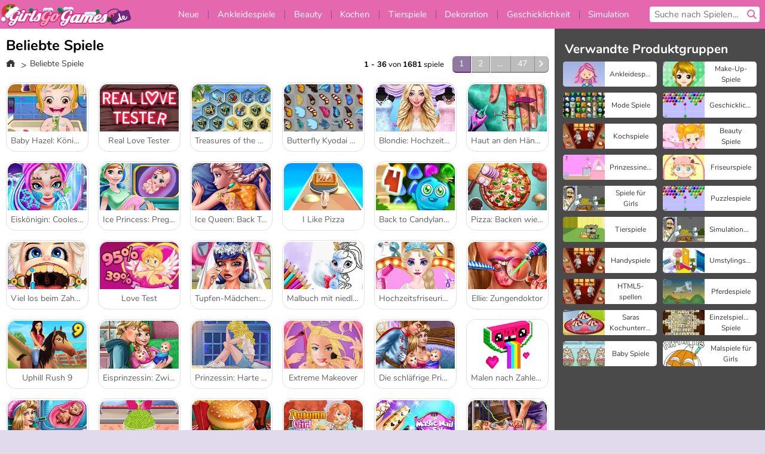

--- FILE ---
content_type: text/html; charset=utf-8
request_url: https://www.girlsgogames.de/spiele
body_size: 29772
content:
<!DOCTYPE html>
<html lang="de">
<head>
  <link rel="preconnect" href="https://cookie-cdn.cookiepro.com">
  
  <title>Spiele für Mädchen! Spiele beliebte kostenlose Spiele auf girlsgogames.de!</title>
    <meta name="description" content="Beliebte Spiele für Mädchen! Hier findest du über 20.000 kostenlose Spiele rund um Umstyling, Mode und Prinzessinnen für Mädchen jeden Alters."/>
  <link rel="canonical" href="/games"/>
  <meta property="og:title" content="Spiele für Mädchen! Spiele beliebte kostenlose Spiele auf girlsgogames.de!"/>
  <meta property="og:description" content="Beliebte Spiele für Mädchen! Hier findest du über 20.000 kostenlose Spiele rund um Umstyling, Mode und Prinzessinnen für Mädchen jeden Alters."/>
  <meta property="og:type" content="website"/>
  <meta property="og:site_name" content="girlsgogames.de"/>
  <meta property="og:url" content="https://www.girlsgogames.de//games"/>

  <meta http-equiv="Content-Security-Policy" content="frame-src *;">
  <meta http-equiv="Content-Type" content="text/html; charset=UTF-8">
  <meta property="sg:type" content="portal">
  <meta name="viewport" content="width=device-width, initial-scale=1">
  <meta name="google-site-verification" content="eNAryMogwYSfa4U6hg4gChlj-V8FmWc6yo5dChPtgDg">
  <meta name="apple-mobile-web-app-title" content="girlsgogames.de">
  <meta name="application-name" content="girlsgogames.de">
  <meta name="turbolinks-cache-control" content="no-cache">
  

  <link href="https://girlsgogamescdn.com/" rel="preconnect" crossorigin="">
  <link rel="stylesheet" media="screen" href="https://girlsgogamescdn.com/assets/girlsgogames/collections-8755459a6909bc5dfb6ada15e788ab823eb291057246d3948d58e8f5eca9a7e0.css" />

  <link rel="stylesheet" media="screen" href="https://girlsgogamescdn.com/assets/spil/collections-2880562478972e6bceda579e08d29cd786804deea7d5fd7a468927f716a381ee.css" />

  

  <script type="application/ld+json">
{
    "@context": "https://schema.org/",
    "@type": "Organization",
    "@id": "https://azerion.com/#Organization",
    "address": {
        "@type": "PostalAddress",
        "streetAddress": "Beechavenue 182",
        "addressLocality": "Schiphol-Rijk",
        "addressRegion": "Noord-Holland",
        "postalCode": "1119 PX",
        "addressCountry": "The Netherlands",
        "email": "info@azerion.com",
        "telephone": "+31 (0) 20 760 2040"
    },
    "logo": {
        "type": "ImageObject",
        "url": "https://images.cdn.spilcloud.com/azerion-logo/1589895396_azerion_logo.png",
        "width": 222,
        "height": 181
    },
    "name": "Azerion",
    "url": "https://azerion.com/",
    "sameAs": [
        "https://www.facebook.com/WeAreAzerion/",
        "https://www.linkedin.com/company/azerion/",
        "https://twitter.com/weareazerion",
        "https://www.youtube.com/channel/UCJ6LErg7E2QNs4dftBVwNdA/",
        "https://de.wikipedia.org/wiki/Azerion"
        ],
    "brand": [
        {
            "@type": "WebSite",
            "name": "Agame",
            "url": "https://www.agame.com"
        },
        {
            "@type": "WebSite",
            "name": "Plinga",
            "url": "https://www.plinga.com"
        },
        {
            "@type": "WebSite",
            "name": "GameDistribution",
            "url": "https://gamedistribution.com"
        },
        {
            "@type": "WebSite",
            "name": "Sulake",
            "url": "https://www.sulake.com"
        },
        {
            "@type": "WebSite",
            "name": "Voidu",
            "url": "https://www.voidu.com/en"
        },
        {
            "@type": "WebSite",
            "name": "Kizi",
            "url": "https://kizi.com"
        },
        {
            "@type": "WebSite",
            "name": "A10",
            "url": "https://www.a10.com"
        },
        {
            "@type": "WebSite",
            "name": "Flashgames",
            "url": "https://www.flashgames.ru"
        },
        {
            "@type": "WebSite",
            "name": "Games",
            "url": "https://www.games.co.id"
        },
        {
            "@type": "WebSite",
            "name": "Games",
            "url": "https://www.games.co.uk"
        },
        {
            "@type": "WebSite",
            "name": "Gamesgames",
            "url": "https://www.gamesgames.com"
        },
        {
            "@type": "WebSite",
            "name": "Giochi",
            "url": "https://www.giochi.it"
        },
        {
            "@type": "WebSite",
            "name": "Gioco",
            "url": "https://www.gioco.it"
        },
        {
            "@type": "WebSite",
            "name": "Girlsgogames",
            "url": "https://www.girlsgogames.co.id"
        },
        {
            "@type": "WebSite",
            "name": "Girlsgogames",
            "url": "https://www.girlsgogames.co.uk"
        },
        {
            "@type": "WebSite",
            "name": "Girlsgogames",
            "url": "https://www.girlsgogames.com"
        },
        {
            "@type": "WebSite",
            "name": "Girlsgogames",
            "url": "https://www.girlsgogames.de"
        },
        {
            "@type": "WebSite",
            "name": "Girlsgogames",
            "url": "https://www.girlsgogames.fr"
        },
        {
            "@type": "WebSite",
            "name": "Girlsgogames",
            "url": "https://www.girlsgogames.it"
        },
        {
            "@type": "WebSite",
            "name": "Girlsgogames",
            "url": "https://www.girlsgogames.ru"
        },
        {
            "@type": "WebSite",
            "name": "Gry",
            "url": "https://www.gry.pl"
        },
        {
            "@type": "WebSite",
            "name": "Jetztspielen",
            "url": "https://www.jetztspielen.de"
        },
        {
            "@type": "WebSite",
            "name": "Jeu",
            "url": "https://www.jeu.fr"
        },
        {
            "@type": "WebSite",
            "name": "Jeux",
            "url": "https://www.jeux.fr"
        },
        {
            "@type": "WebSite",
            "name": "Juegos",
            "url": "https://www.juegos.com"
        },
        {
            "@type": "WebSite",
            "name": "Juegosdechicas",
            "url": "https://www.juegosdechicas.com"
        },
        {
            "@type": "WebSite",
            "name": "Mousebreaker",
            "url": "https://www.mousebreaker.com"
        },
        {
            "@type": "WebSite",
            "name": "Ojogos",
            "url": "https://www.ojogos.com.br"
        },
        {
            "@type": "WebSite",
            "name": "Ourgames",
            "url": "https://www.ourgames.ru"
        },
        {
            "@type": "WebSite",
            "name": "Oyunskor",
            "url": "https://www.oyunskor.com"
        },
        {
            "@type": "WebSite",
            "name": "Permainan",
            "url": "https://www.permainan.co.id"
        },
        {
            "@type": "WebSite",
            "name": "Spel",
            "url": "https://www.spel.nl"
        },
        {
            "@type": "WebSite",
            "name": "Spela",
            "url": "https://www.spela.se"
        },
        {
            "@type": "WebSite",
            "name": "Spelletjes",
            "url": "https://www.spelletjes.nl"
        },
        {
            "@type": "WebSite",
            "name": "Spielen",
            "url": "https://www.spielen.com"
        }
    ]
}




  </script>
  <script type="application/ld+json">
{
    "@context": "https://schema.org",
    "@type": "WebSite",
    "name": "Girlsgogames.de",
    "url": "https://www.girlsgogames.de/",
    "@id": "#WebSite",
    "inLanguage": "de",
    "image": "https://girlsgogamescdn.com/assets/girlsgogames/logos/christmas/girlsgogames.de.desktop-dd0e90844d41749aa95d9cf795f3020dad628e3f84a40ed01bd9685397493342.webp",
    "potentialAction": {
      "@type": "SearchAction",
      "target": "https://www.girlsgogames.de/suchen?term=%7Bsearch_term_string%7D",
      "query-input": "required name=search_term_string"
    },
    "publisher": {
        "@id": "https://azerion.com/#Organization"
    }
}




  </script>

    <link rel="alternate" hreflang="x-default" href="https://www.girlsgogames.com/games">

  
    <link rel="alternate" hreflang="en" href="https://www.girlsgogames.com/games">
    <link rel="alternate" hreflang="ru" href="https://www.girlsgogames.ru/igry">
    <link rel="alternate" hreflang="de" href="https://www.girlsgogames.de/spiele">
    <link rel="alternate" hreflang="es" href="https://www.juegosdechicas.com/juegos">
    <link rel="alternate" hreflang="fr" href="https://www.girlsgogames.fr/jeux">
    <link rel="alternate" hreflang="it" href="https://www.girlsgogames.it/giochi">
    <link rel="alternate" hreflang="id" href="https://www.girlsgogames.co.id/games">
    <link rel="alternate" hreflang="en-GB" href="https://www.girlsgogames.co.uk/games">


  <link rel="shortcut icon" type="image/x-icon" href="/favicon.ico">

  <script>

    window.search_url = 'https://www.girlsgogames.de/suchen';
    window.autocomplete_url = window.search_url + '.json';
    window.site = {
      environment: 'live',
      is_mobile: 'desktop',
      spil_channel_name: 'girls',
      theme: 'girlsgogames',
      token: 'BAFH7XBMPWsAXgMA',
    }
    window.gtm_id = 'GTM-NNTPC7';
    window.account_deleted_notification = 'Ihr Konto und alle dazugehörigen Daten werden in 5 Minuten gelöscht.';
    document.display_deleted_notification = false;
    kids_version_urls = {
      agame: 'https://kids.agame.com',
    }
  </script>

  <script src="https://girlsgogamescdn.com/assets/girlsgogames/girlsgogames-2e9b1127c8b39d35f204aa07d563fc8ac844fb51ef033a8e40992470a3adba58.js"></script>

  

</head>

<body class="desktop class_collections" data-controller="collections" data-action="index" data-namespace-name="PORTALJS">

<div class="confirm-age">
  <div class="main">
    <h3>Please enter your year of birth</h3>
    <div class="content-container">
      <p>Before you can continue you must enter your year of birth</p>
      <div class="btn-group d-lg-inline-block" role="group">
        <select id="birthdate" name="yeardata" autocomplete="off" class="age-input" required>
          <option value="" selected disabled hidden>Choose here</option>
        </select>
        <button class="age-button btn-default" id="age-submit">
          submit
        </button>
      </div>
    </div>
  </div>
  <div class="overlay">
  </div>
</div>
<style>
  .age-input {
    border-radius: .4em;
    border: 1px solid var(--form-border);
    min-height: 1.75em;
    padding: 1em;
    position: relative;
    z-index: 1;
    font-family: 'Poppins', sans-serif;
    font-size: 14px;
    font-weight: bold;
    display: block;
    margin: 20px 0 0 0;
    background-image: linear-gradient(45deg, transparent 50%, gray 50%), linear-gradient(135deg, gray 50%, transparent 50%), linear-gradient(to right, #ccc, #ccc);
    background-position: calc(100% - 16px) calc(1em + 8px), calc(100% - 11px) calc(1em + 8px), calc(100% - 2.5em) 0.5em;
    background-size: 5px 5px, 5px 5px, 1px 2.5em;
    background-repeat: no-repeat;
    -webkit-appearance: none;
    -moz-appearance: none;
  }

  .confirm-age {
    z-index: 2147483645;
    top: 23%;
    position: fixed;
    right: 0;
    width: 75%;
    max-width: 570px;
    border-radius: 5px;
    left: 0;
    margin: 0 auto;
    font-size: 14px;
    max-height: 90%;
    padding: 20px;
    font-family: 'Poppins', sans-serif;
    color: #1e1e1e;
    display: none;
  }

  .confirm-age.show {
    display: block;
  }

  .confirm-age h3 {
    font-size: 21px;
    line-height: 32px;
    text-transform: none;
    text-align: center;
    max-width: 480px;
  }


  #onetrust-consent-sdk.age-confirmed #onetrust-policy-title::after {
    content: "2/2";
    font-size: 14px;
    line-height: 21px;
    position: absolute;
    right: 20px;
    top: 20px;
  }

  .confirm-age p {
    font-size: 13px;
    text-align: center;
  }

  #onetrust-close-btn-container {
    display: none !important;
  }

  .age-button {
    display: inline-block;
    padding: 10px 25px;
    font-size: 14px;
    text-align: center;
    font-weight: 700;
    color: #0355ff;
    box-shadow: 0 1px 4px rgba(0, 0, 0, 0.16);
    border-radius: 5px;
    border: 1px solid #0355ff;
    margin-top: 20px;
    text-transform: uppercase;
  }

  .age-button:hover {
    cursor: pointer;
    background-color: #e1e6ee;
  }

  .age-button.older {
    background-color: #0355ff;
    color: white;
    margin-left: 9px;
  }

  .age-button.older:hover {
    background-color: #0040c4;
  }

  .content-container {
    max-width: 480px;
    text-align: center;
    display: block;

  }

  .age-drago {
    position: absolute;
    right: -3px;
    bottom: 8px;
  }

  @media only screen and (max-width: 650px) {
    .age-drago {
      display: none;
    }

    .content-container {
      max-width: 100%;
    }
  }

  @media only screen and (max-width: 450px) {
    .content-container {
      display: flex;
      flex-direction: column;
    }

    .content-container p {
      order: 1;
    }

    .age-button.older {
      order: 2;
      margin-left: 0;
    }

    .age-button {
      order: 3;
    }

    .confirm-age h3 {
      font-size: 17px;
      line-height: 24px;
    }
  }

  @media screen and (max-width: 560px) {
    .btn-group {
      grid-template-columns: 1fr !important;
    }
  }

  .btn-group {
    display: grid;
    grid-template-columns: 1fr 1fr;
    grid-gap: 0 2em;
    order: 1;
    width: 95%;
    margin: auto;
  }
</style>
<script>
  window.addEventListener('turbolinks:load', () => {
    landOnAgeGatePage ()
  });
function landOnAgeGatePage () {

  (function () {
    window.onpageshow = function(event) {
      if (event.persisted) {
        window.location.reload();
      }
    };
  })();
    const urlPath = window.location.search;
    const urlParams = new URLSearchParams(urlPath);
    if(urlParams.has('ageGate')) {
      localStorage.removeItem("userAge");
    }


  handleAgeEntry = (userAge) => {
    if (userAge == "1" ){
      redirect_to_kids();
    }
    else if(userAge == "2"){
      showConsent();
    }
  }

  function showConsent() {
    let consent = document.getElementById('onetrust-consent-sdk'),
      ageGate = document.getElementsByClassName('confirm-age')[0];

    const overlay = document.getElementsByClassName('overlay')[0];

    consent.style.display = 'block';
    ageGate.style.display = 'none';
    overlay.style.display = 'none';
  }

  redirect_to_kids = () => {
    window.location = kids_version_urls[window.site.theme];
  }

  function ageGateForm() {
    const submitButton = document.querySelector('#age-submit');
    const min = new Date().getFullYear(),
      max = min - 100,
      select = document.getElementById('birthdate');
    lastOpt = document.querySelector('#birthdate').lastChild;
    for (let i = min; i >= max; i--) {
      const opt = document.createElement('option');
      opt.value = i;
      opt.text = i;
      select.add(opt);
    }

    const ageCalc = () => {
      let ageVal = document.querySelector('#birthdate').value;
      if (!ageVal) return;
      const currentYear = new Date().getFullYear();
      let ageResult = currentYear - ageVal;

      const between = (ageResult, minAge, maxAge) => {
        return ageResult >= minAge && ageResult <= maxAge;
      };

      const userAge = between(ageResult, 0, 13) ? "1" : "2"
      window.localStorage.setItem('userAge', userAge);

      handleAgeEntry(userAge);
    };

    submitButton.addEventListener('click', ageCalc);
  }

  const checkAge = () => {
    const userAge = window.localStorage.getItem('userAge');
    if(userAge == "1"){
      redirect_to_kids()
    }
  }

  ageGateForm();
  checkAge();



}

</script>


<div class="outer container" id="page_content">
  <div class="inner container">
    <header id="wdg_header" data-widget="header" class="wdg_header">
  <span class="menu-container-toggle menu-container-openbutton"></span>
  <div class="header-home-container">
    <div class="header-home">
      <a class="wdg_header_logo wdg_header_logo--90" id="wdg_header_logo" href="https://www.girlsgogames.de/">
        <picture>
          <source width="100%" height="100%" data-srcset="https://girlsgogamescdn.com/assets/girlsgogames/logos/christmas/girlsgogames.de.desktop-dd0e90844d41749aa95d9cf795f3020dad628e3f84a40ed01bd9685397493342.webp" type="image/webp" alt="Dein Bereich für kostenlose Online-Spiele">
          <img width="100%" height="100%" class="lazy logo" data-src="https://girlsgogamescdn.com/assets/girlsgogames/logos/christmas/girlsgogames.de.desktop-54ac0ba926fa3378d0ef47cef2e4b22d20ae23c59e9a5ed9001297734a03686a.png" alt="Dein Bereich für kostenlose Online-Spiele"/>
        </picture>
</a>    </div>
  </div>
  <div class="header-menu-container " id="">
    <div class="menu-container">
      <div class="menu-header">
        

        <span class="menu-container-toggle menu-container-closebutton"></span>
        <picture>
          <source width="100%" height="100%" srcset="https://girlsgogamescdn.com/assets/girlsgogames/logos/default/girlsgogames.de.mobile-9d3f8d194cf53c74362f2608fd072a91de953e92e94463bab2bb36db8e26ee34.webp" type="image/webp" alt="Dein Bereich für kostenlose Online-Spiele">
          <img width="100%" height="100%" class="lazy logo" data-src="https://girlsgogamescdn.com/assets/girlsgogames/logos/default/girlsgogames.de.mobile-a2056fb3f69133ed4d604fb2a11b062724f47dfd8a466177ef8ee9317ce378b5.png" alt="Dein Bereich für kostenlose Online-Spiele"/>
        </picture>
      </div>
      <nav id="wdg_menu" class="wdg_menu nav ready">
        <ul id="menu-items_list" class="menu__items_list promotions clearfix">
          <li class="menu-item" data-menu-id="new">
            <div class="menu-item-button-container menu-item-button-container--new-games">
              <a class="icon-wrapper new-games" href="https://www.girlsgogames.de/spiele/neues">
                <p class="menu-title">Neue</p>
</a>            </div>
          </li>
          

              <li class="menu-item menu-item-category" data-menu-id="413">
  <div class="menu-item-button-container">
    <a class="icon-wrapper" href="https://www.girlsgogames.de/spiele/ankleiden">
      <p class="menu-title">Ankleidespiele</p>
    </a> <span class="arrow"></span>
  </div>

  <div class="menu-item__dropdown menu-item__dropdown-list">
    <div class="categories dropdown">
      <div class="grid-col col-l-2-9 top-categories">
        <header class="box-header">
          <h3 class="box-title ellipsis">Top-Kategorien</h3>
        </header>

        <ul class="category grid-row col-2 col-s-3 col-m-4 col-l-2">
            <li class="grid-col">
  <a class="ellipsis" href="https://www.girlsgogames.de/spiele/mode-spiele">
    <i class="c-i__fashion-games"></i>
    <div class="tile-title ellipsis">Mode Spiele</div>
</a></li>

            <li class="grid-col">
  <a class="ellipsis" href="https://www.girlsgogames.de/spiele/alltagskleidung_ankleidespiele">
    <i class="c-i__casual_dress_up_games"></i>
    <div class="tile-title ellipsis">Alltagskleidung-Ankleidespiele für Girls</div>
</a></li>

            <li class="grid-col">
  <a class="ellipsis" href="https://www.girlsgogames.de/spiele/lifestyle_ankleidespiele">
    <i class="c-i__theme_dress_up_games"></i>
    <div class="tile-title ellipsis">Lifestyle-Ankleidespiele</div>
</a></li>

            <li class="grid-col">
  <a class="ellipsis" href="https://www.girlsgogames.de/spiele/shopping-spiele">
    <i class="c-i__shopping-games"></i>
    <div class="tile-title ellipsis">Shopping Spiele</div>
</a></li>

            <li class="grid-col">
  <a class="ellipsis" href="https://www.girlsgogames.de/spiele/kaufsuchtig_spiele">
    <i class="c-i__shopaholic_games"></i>
    <div class="tile-title ellipsis">Kaufsüchtig-Spiele</div>
</a></li>

            <li class="grid-col">
  <a class="ellipsis" href="https://www.girlsgogames.de/spiele/accessoires_ankleidespiele">
    <i class="c-i__accessories_dress_up_games"></i>
    <div class="tile-title ellipsis">Accessoires-Ankleidespiele</div>
</a></li>

            <li class="grid-col">
  <a class="ellipsis" href="https://www.girlsgogames.de/spiele/fashion_dress_up_games">
    <i class="c-i__fashion_dress_up_games"></i>
    <div class="tile-title ellipsis"></div>
</a></li>

            <li class="grid-col">
  <a class="ellipsis" href="https://www.girlsgogames.de/spiele/konigin-spiele">
    <i class="c-i__queen-games"></i>
    <div class="tile-title ellipsis">Königin Spiele</div>
</a></li>

        </ul>

        <div class="all_category_labels-link-wrapper">
            <a title="Ankleidespiele" class="all_category_labels-link" href="https://www.girlsgogames.de/spiele/ankleiden">Alle Ankleidespiele</a>

        </div>
      </div>
      <div class="grid-col col-l-7-9 best-games" data-widget="menu" data-label="best-games">
        <header class="box-header">
          <h3 class="box-title ellipsis">Spitzenspiele</h3>
        </header>

        <ul class="grid-row  col-l-7">
            <li class="grid-col">
              <a class="tile" title="Baby Hazel: Königliches Bad" data-index="0" href="https://www.girlsgogames.de/spiel/baby_hazel_koenigliches_bad">
  <div class="tile-thumbnail ">



    <picture>
      <source width="100%" height="100%" data-srcset="https://girlsgogamescdn.com/system/static/thumbs/spil_thumb_big/11190/webp_200X120_158440_1556020754.webp?1692373082" type="image/webp" alt="Baby Hazel: Königliches Bad" media="(min-width: 481px)">
      <source data-srcset="https://girlsgogamescdn.com/system/static/thumbs/spil_thumb_big/11190/original_200X120_158440_1556020754.png?1692373082" type="image/webp" alt="Baby Hazel: Königliches Bad" media="(max-width: 481px)" />
      <img width="100%" height="100%" class="lazy" data-appid="576742227280292584" data-index="1" data-src="https://girlsgogamescdn.com/system/static/thumbs/spil_thumb_big/11190/jpeg_200X120_158440_1556020754.jpg?1692373082" alt="Baby Hazel: Königliches Bad">
    </picture>

  </div>
  <div class="tile-title" data-index="0">Baby Hazel: Königliches Bad</div>
</a>

            </li>
            <li class="grid-col">
              <a class="tile" title="ASMR Makeover &amp; Makeup Studio" data-index="1" href="https://www.girlsgogames.de/spiel/asmr-makeover-makeup-studio">
  <div class="tile-thumbnail ">



    <picture>
      <source width="100%" height="100%" data-srcset="https://girlsgogamescdn.com/system/static/thumbs/spil_thumb_big/97425/webp_asmr-makeover-makeup-studio_200x120.webp?1761832878" type="image/webp" alt="ASMR Makeover &amp; Makeup Studio" media="(min-width: 481px)">
      <source data-srcset="https://girlsgogamescdn.com/system/static/thumbs/spil_thumb_big/97425/original_asmr-makeover-makeup-studio_200x120.png?1761832878" type="image/webp" alt="ASMR Makeover &amp; Makeup Studio" media="(max-width: 481px)" />
      <img width="100%" height="100%" class="lazy" data-appid="14058" data-index="2" data-src="https://girlsgogamescdn.com/system/static/thumbs/spil_thumb_big/97425/jpeg_asmr-makeover-makeup-studio_200x120.jpg?1761832878" alt="ASMR Makeover &amp; Makeup Studio">
    </picture>

  </div>
  <div class="tile-title" data-index="1">ASMR Makeover &amp; Makeup Studio</div>
</a>

            </li>
            <li class="grid-col">
              <a class="tile" title="Fashion Battle" data-index="2" href="https://www.girlsgogames.de/spiel/fashion-battle">
  <div class="tile-thumbnail ">



    <picture>
      <source width="100%" height="100%" data-srcset="https://girlsgogamescdn.com/system/static/thumbs/spil_thumb_big/97645/webp_fashion-battle_200x120.webp?1762429826" type="image/webp" alt="Fashion Battle" media="(min-width: 481px)">
      <source data-srcset="https://girlsgogamescdn.com/system/static/thumbs/spil_thumb_big/97645/original_fashion-battle_200x120.png?1762429826" type="image/webp" alt="Fashion Battle" media="(max-width: 481px)" />
      <img width="100%" height="100%" class="lazy" data-appid="14091" data-index="3" data-src="https://girlsgogamescdn.com/system/static/thumbs/spil_thumb_big/97645/jpeg_fashion-battle_200x120.jpg?1762429826" alt="Fashion Battle">
    </picture>

  </div>
  <div class="tile-title" data-index="2">Fashion Battle</div>
</a>

            </li>
            <li class="grid-col">
              <a class="tile" title="Hair Salon: Beauty Salon" data-index="3" href="https://www.girlsgogames.de/spiel/hair-salon-beauty-salon">
  <div class="tile-thumbnail ">



    <picture>
      <source width="100%" height="100%" data-srcset="https://girlsgogamescdn.com/system/static/thumbs/spil_thumb_big/95802/webp_hair-salon-beauty-salon_200x120.webp?1751461618" type="image/webp" alt="Hair Salon: Beauty Salon" media="(min-width: 481px)">
      <source data-srcset="https://girlsgogamescdn.com/system/static/thumbs/spil_thumb_big/95802/original_hair-salon-beauty-salon_200x120.png?1751461618" type="image/webp" alt="Hair Salon: Beauty Salon" media="(max-width: 481px)" />
      <img width="100%" height="100%" class="lazy" data-appid="13832" data-index="4" data-src="https://girlsgogamescdn.com/system/static/thumbs/spil_thumb_big/95802/jpeg_hair-salon-beauty-salon_200x120.jpg?1751461618" alt="Hair Salon: Beauty Salon">
    </picture>

  </div>
  <div class="tile-title" data-index="3">Hair Salon: Beauty Salon</div>
</a>

            </li>
            <li class="grid-col">
              <a class="tile" title="Back to School Uniforms Edition" data-index="4" href="https://www.girlsgogames.de/spiel/back-to-school-uniforms-edition">
  <div class="tile-thumbnail ">



    <picture>
      <source width="100%" height="100%" data-srcset="https://girlsgogamescdn.com/system/static/thumbs/spil_thumb_big/96941/webp_back-to-school-uniforms-edition_200x120.webp?1759332489" type="image/webp" alt="Back to School Uniforms Edition" media="(min-width: 481px)">
      <source data-srcset="https://girlsgogamescdn.com/system/static/thumbs/spil_thumb_big/96941/original_back-to-school-uniforms-edition_200x120.png?1759332489" type="image/webp" alt="Back to School Uniforms Edition" media="(max-width: 481px)" />
      <img width="100%" height="100%" class="lazy" data-appid="13985" data-index="5" data-src="https://girlsgogamescdn.com/system/static/thumbs/spil_thumb_big/96941/jpeg_back-to-school-uniforms-edition_200x120.jpg?1759332489" alt="Back to School Uniforms Edition">
    </picture>

  </div>
  <div class="tile-title" data-index="4">Back to School Uniforms Edition</div>
</a>

            </li>
            <li class="grid-col">
              <a class="tile" title="Blondie: Hochzeitsvorbereitungen" data-index="5" href="https://www.girlsgogames.de/spiel/blondie-hochzeitsvorbereitungen">
  <div class="tile-thumbnail ">



    <picture>
      <source width="100%" height="100%" data-srcset="https://girlsgogamescdn.com/system/static/thumbs/spil_thumb_big/12292/webp_200X120_170039_1498464195.webp?1692373886" type="image/webp" alt="Blondie: Hochzeitsvorbereitungen" media="(min-width: 481px)">
      <source data-srcset="https://girlsgogamescdn.com/system/static/thumbs/spil_thumb_big/12292/original_200X120_170039_1498464195.png?1692373886" type="image/webp" alt="Blondie: Hochzeitsvorbereitungen" media="(max-width: 481px)" />
      <img width="100%" height="100%" class="lazy" data-appid="576742227280304183" data-index="6" data-src="https://girlsgogamescdn.com/system/static/thumbs/spil_thumb_big/12292/jpeg_200X120_170039_1498464195.jpg?1692373886" alt="Blondie: Hochzeitsvorbereitungen">
    </picture>

  </div>
  <div class="tile-title" data-index="5">Blondie: Hochzeitsvorbereitungen</div>
</a>

            </li>
            <li class="grid-col">
              <a class="tile" title="Idol Livestream: Doll Dress Up" data-index="6" href="https://www.girlsgogames.de/spiel/idol-livestream-doll-dress-up">
  <div class="tile-thumbnail ">



    <picture>
      <source width="100%" height="100%" data-srcset="https://girlsgogamescdn.com/system/static/thumbs/spil_thumb_big/95808/webp_idol-livestream-doll-dress-up_200x120.webp?1751462244" type="image/webp" alt="Idol Livestream: Doll Dress Up" media="(min-width: 481px)">
      <source data-srcset="https://girlsgogamescdn.com/system/static/thumbs/spil_thumb_big/95808/original_idol-livestream-doll-dress-up_200x120.png?1751462244" type="image/webp" alt="Idol Livestream: Doll Dress Up" media="(max-width: 481px)" />
      <img width="100%" height="100%" class="lazy" data-appid="13833" data-index="7" data-src="https://girlsgogamescdn.com/system/static/thumbs/spil_thumb_big/95808/jpeg_idol-livestream-doll-dress-up_200x120.jpg?1751462244" alt="Idol Livestream: Doll Dress Up">
    </picture>

  </div>
  <div class="tile-title" data-index="6">Idol Livestream: Doll Dress Up</div>
</a>

            </li>
            <li class="grid-col">
              <a class="tile" title="Fashion Princess - Dress Up for Girls" data-index="7" href="https://www.girlsgogames.de/spiel/fashion-princess-dress-up-for-girls">
  <div class="tile-thumbnail ">



    <picture>
      <source width="100%" height="100%" data-srcset="https://girlsgogamescdn.com/system/static/thumbs/spil_thumb_big/95564/webp_fashion-princess-dress-up-for-girls_200x120.webp?1749819488" type="image/webp" alt="Fashion Princess - Dress Up for Girls" media="(min-width: 481px)">
      <source data-srcset="https://girlsgogamescdn.com/system/static/thumbs/spil_thumb_big/95564/original_fashion-princess-dress-up-for-girls_200x120.png?1749819488" type="image/webp" alt="Fashion Princess - Dress Up for Girls" media="(max-width: 481px)" />
      <img width="100%" height="100%" class="lazy" data-appid="13797" data-index="8" data-src="https://girlsgogamescdn.com/system/static/thumbs/spil_thumb_big/95564/jpeg_fashion-princess-dress-up-for-girls_200x120.jpg?1749819488" alt="Fashion Princess - Dress Up for Girls">
    </picture>

  </div>
  <div class="tile-title" data-index="7">Fashion Princess - Dress Up for Girls</div>
</a>

            </li>
            <li class="grid-col">
              <a class="tile" title="K-Pop Hunter Halloween Fashion" data-index="8" href="https://www.girlsgogames.de/spiel/k-pop-hunter-halloween-fashion">
  <div class="tile-thumbnail ">



    <picture>
      <source width="100%" height="100%" data-srcset="https://girlsgogamescdn.com/system/static/thumbs/spil_thumb_big/97290/webp_k-pop-hunter-halloween-fashion_200x120.webp?1761043114" type="image/webp" alt="K-Pop Hunter Halloween Fashion" media="(min-width: 481px)">
      <source data-srcset="https://girlsgogamescdn.com/system/static/thumbs/spil_thumb_big/97290/original_k-pop-hunter-halloween-fashion_200x120.png?1761043114" type="image/webp" alt="K-Pop Hunter Halloween Fashion" media="(max-width: 481px)" />
      <img width="100%" height="100%" class="lazy" data-appid="14037" data-index="9" data-src="https://girlsgogamescdn.com/system/static/thumbs/spil_thumb_big/97290/jpeg_k-pop-hunter-halloween-fashion_200x120.jpg?1761043114" alt="K-Pop Hunter Halloween Fashion">
    </picture>

  </div>
  <div class="tile-title" data-index="8">K-Pop Hunter Halloween Fashion</div>
</a>

            </li>
            <li class="grid-col">
              <a class="tile" title="K-Pop Hunter Fashion" data-index="9" href="https://www.girlsgogames.de/spiel/k-pop-hunter-fashion">
  <div class="tile-thumbnail ">



    <picture>
      <source width="100%" height="100%" data-srcset="https://girlsgogamescdn.com/system/static/thumbs/spil_thumb_big/97595/webp_k-pop-hunter-fashion_200x120.webp?1762343010" type="image/webp" alt="K-Pop Hunter Fashion" media="(min-width: 481px)">
      <source data-srcset="https://girlsgogamescdn.com/system/static/thumbs/spil_thumb_big/97595/original_k-pop-hunter-fashion_200x120.png?1762343010" type="image/webp" alt="K-Pop Hunter Fashion" media="(max-width: 481px)" />
      <img width="100%" height="100%" class="lazy" data-appid="14083" data-index="10" data-src="https://girlsgogamescdn.com/system/static/thumbs/spil_thumb_big/97595/jpeg_k-pop-hunter-fashion_200x120.jpg?1762343010" alt="K-Pop Hunter Fashion">
    </picture>

  </div>
  <div class="tile-title" data-index="9">K-Pop Hunter Fashion</div>
</a>

            </li>
            <li class="grid-col">
              <a class="tile" title="From Nerd To School Popular" data-index="10" href="https://www.girlsgogames.de/spiel/from-nerd-to-school-popular">
  <div class="tile-thumbnail ">



    <picture>
      <source width="100%" height="100%" data-srcset="https://girlsgogamescdn.com/system/static/thumbs/spil_thumb_big/92438/webp_from-nerd-to-school-popular_200x120.webp?1725276500" type="image/webp" alt="From Nerd To School Popular" media="(min-width: 481px)">
      <source data-srcset="https://girlsgogamescdn.com/system/static/thumbs/spil_thumb_big/92438/original_from-nerd-to-school-popular_200x120.png?1725276500" type="image/webp" alt="From Nerd To School Popular" media="(max-width: 481px)" />
      <img width="100%" height="100%" class="lazy" data-appid="13385" data-index="11" data-src="https://girlsgogamescdn.com/system/static/thumbs/spil_thumb_big/92438/jpeg_from-nerd-to-school-popular_200x120.jpg?1725276500" alt="From Nerd To School Popular">
    </picture>

  </div>
  <div class="tile-title" data-index="10">From Nerd To School Popular</div>
</a>

            </li>
            <li class="grid-col">
              <a class="tile" title="Tupfen-Mädchen: Ärger bei der Hochzeit" data-index="11" href="https://www.girlsgogames.de/spiel/tupfen-madchen-arger-bei-der-hochzeit">
  <div class="tile-thumbnail ">



    <picture>
      <source width="100%" height="100%" data-srcset="https://girlsgogamescdn.com/system/static/thumbs/spil_thumb_big/13195/webp_200X120_175279_1555314778.webp?1692374543" type="image/webp" alt="Tupfen-Mädchen: Ärger bei der Hochzeit" media="(min-width: 481px)">
      <source data-srcset="https://girlsgogamescdn.com/system/static/thumbs/spil_thumb_big/13195/original_200X120_175279_1555314778.png?1692374543" type="image/webp" alt="Tupfen-Mädchen: Ärger bei der Hochzeit" media="(max-width: 481px)" />
      <img width="100%" height="100%" class="lazy" data-appid="576742227280309423" data-index="12" data-src="https://girlsgogamescdn.com/system/static/thumbs/spil_thumb_big/13195/jpeg_200X120_175279_1555314778.jpg?1692374543" alt="Tupfen-Mädchen: Ärger bei der Hochzeit">
    </picture>

  </div>
  <div class="tile-title" data-index="11">Tupfen-Mädchen: Ärger bei der Hochzeit</div>
</a>

            </li>
            <li class="grid-col">
              <a class="tile" title="Fashion Holic" data-index="12" href="https://www.girlsgogames.de/spiel/fashion-holic">
  <div class="tile-thumbnail ">



    <picture>
      <source width="100%" height="100%" data-srcset="https://girlsgogamescdn.com/system/static/thumbs/spil_thumb_big/72692/webp_Fashion-Holic-200x120.webp?1692375539" type="image/webp" alt="Fashion Holic" media="(min-width: 481px)">
      <source data-srcset="https://girlsgogamescdn.com/system/static/thumbs/spil_thumb_big/72692/original_Fashion-Holic-200x120.png?1692375539" type="image/webp" alt="Fashion Holic" media="(max-width: 481px)" />
      <img width="100%" height="100%" class="lazy" data-appid="12330" data-index="13" data-src="https://girlsgogamescdn.com/system/static/thumbs/spil_thumb_big/72692/jpeg_Fashion-Holic-200x120.jpg?1692375539" alt="Fashion Holic">
    </picture>

  </div>
  <div class="tile-title" data-index="12">Fashion Holic</div>
</a>

            </li>
            <li class="grid-col">
              <a class="tile" title="Fashionista Avatar Studio Dress Up" data-index="13" href="https://www.girlsgogames.de/spiel/fashionista-avatar-studio-dress-up">
  <div class="tile-thumbnail ">



    <picture>
      <source width="100%" height="100%" data-srcset="https://girlsgogamescdn.com/system/static/thumbs/spil_thumb_big/92494/webp_fashionista-avatar-studio-dress-up_200x120.webp?1725280156" type="image/webp" alt="Fashionista Avatar Studio Dress Up" media="(min-width: 481px)">
      <source data-srcset="https://girlsgogamescdn.com/system/static/thumbs/spil_thumb_big/92494/original_fashionista-avatar-studio-dress-up_200x120.png?1725280156" type="image/webp" alt="Fashionista Avatar Studio Dress Up" media="(max-width: 481px)" />
      <img width="100%" height="100%" class="lazy" data-appid="13393" data-index="14" data-src="https://girlsgogamescdn.com/system/static/thumbs/spil_thumb_big/92494/jpeg_fashionista-avatar-studio-dress-up_200x120.jpg?1725280156" alt="Fashionista Avatar Studio Dress Up">
    </picture>

  </div>
  <div class="tile-title" data-index="13">Fashionista Avatar Studio Dress Up</div>
</a>

            </li>
        </ul>

      </div>
    </div>
  </div>
</li>

  <li class="menu-item menu-item-category" data-menu-id="342">
  <div class="menu-item-button-container">
    <a class="icon-wrapper" href="https://www.girlsgogames.de/spiele/beauty-spiele">
      <p class="menu-title">Beauty</p>
    </a> <span class="arrow"></span>
  </div>

  <div class="menu-item__dropdown menu-item__dropdown-list">
    <div class="categories dropdown">
      <div class="grid-col col-l-2-9 top-categories">
        <header class="box-header">
          <h3 class="box-title ellipsis">Top-Kategorien</h3>
        </header>

        <ul class="category grid-row col-2 col-s-3 col-m-4 col-l-2">
            <li class="grid-col">
  <a class="ellipsis" href="https://www.girlsgogames.de/spiele/make_up">
    <i class="c-i__make_up"></i>
    <div class="tile-title ellipsis">Make-Up-Spiele</div>
</a></li>

            <li class="grid-col">
  <a class="ellipsis" href="https://www.girlsgogames.de/spiele/prinzessin">
    <i class="c-i__princess"></i>
    <div class="tile-title ellipsis">Prinzessinenspiele</div>
</a></li>

            <li class="grid-col">
  <a class="ellipsis" href="https://www.girlsgogames.de/spiele/friseur">
    <i class="c-i__hairdresser"></i>
    <div class="tile-title ellipsis">Friseurspiele</div>
</a></li>

            <li class="grid-col">
  <a class="ellipsis" href="https://www.girlsgogames.de/spiele/girls">
    <i class="c-i__girls"></i>
    <div class="tile-title ellipsis">Spiele für Girls</div>
</a></li>

            <li class="grid-col">
  <a class="ellipsis" href="https://www.girlsgogames.de/spiele/umstylen">
    <i class="c-i__makeover"></i>
    <div class="tile-title ellipsis">Umstylingspiele</div>
</a></li>

            <li class="grid-col">
  <a class="ellipsis" href="https://www.girlsgogames.de/spiele/nagelstudiospiele">
    <i class="c-i__nail_studio_games"></i>
    <div class="tile-title ellipsis">Nagelstudiospiele</div>
</a></li>

            <li class="grid-col">
  <a class="ellipsis" href="https://www.girlsgogames.de/spiele/girls_umstylingspiele">
    <i class="c-i__girl_makeover_games"></i>
    <div class="tile-title ellipsis">Girls-Umstylingspiele für Girls</div>
</a></li>

            <li class="grid-col">
  <a class="ellipsis" href="https://www.girlsgogames.de/spiele/konigin-spiele">
    <i class="c-i__queen-games"></i>
    <div class="tile-title ellipsis">Königin Spiele</div>
</a></li>

        </ul>

        <div class="all_category_labels-link-wrapper">
            <a title="Beauty Spiele" class="all_category_labels-link" href="https://www.girlsgogames.de/spiele/beauty-spiele">Alle Beauty Spiele</a>

        </div>
      </div>
      <div class="grid-col col-l-7-9 best-games" data-widget="menu" data-label="best-games">
        <header class="box-header">
          <h3 class="box-title ellipsis">Spitzenspiele</h3>
        </header>

        <ul class="grid-row  col-l-7">
            <li class="grid-col">
              <a class="tile" title="Baby Hazel: Königliches Bad" data-index="0" href="https://www.girlsgogames.de/spiel/baby_hazel_koenigliches_bad">
  <div class="tile-thumbnail ">



    <picture>
      <source width="100%" height="100%" data-srcset="https://girlsgogamescdn.com/system/static/thumbs/spil_thumb_big/11190/webp_200X120_158440_1556020754.webp?1692373082" type="image/webp" alt="Baby Hazel: Königliches Bad" media="(min-width: 481px)">
      <source data-srcset="https://girlsgogamescdn.com/system/static/thumbs/spil_thumb_big/11190/original_200X120_158440_1556020754.png?1692373082" type="image/webp" alt="Baby Hazel: Königliches Bad" media="(max-width: 481px)" />
      <img width="100%" height="100%" class="lazy" data-appid="576742227280292584" data-index="1" data-src="https://girlsgogamescdn.com/system/static/thumbs/spil_thumb_big/11190/jpeg_200X120_158440_1556020754.jpg?1692373082" alt="Baby Hazel: Königliches Bad">
    </picture>

  </div>
  <div class="tile-title" data-index="0">Baby Hazel: Königliches Bad</div>
</a>

            </li>
            <li class="grid-col">
              <a class="tile" title="Haut an den Händen verarzten" data-index="1" href="https://www.girlsgogames.de/spiel/haut-an-den-handen-verarzten">
  <div class="tile-thumbnail ">



    <picture>
      <source width="100%" height="100%" data-srcset="https://girlsgogamescdn.com/system/static/thumbs/spil_thumb_big/13076/webp_200X120_174522_1549542852.webp?1692374456" type="image/webp" alt="Haut an den Händen verarzten" media="(min-width: 481px)">
      <source data-srcset="https://girlsgogamescdn.com/system/static/thumbs/spil_thumb_big/13076/original_200X120_174522_1549542852.png?1692374456" type="image/webp" alt="Haut an den Händen verarzten" media="(max-width: 481px)" />
      <img width="100%" height="100%" class="lazy" data-appid="576742227280308666" data-index="2" data-src="https://girlsgogamescdn.com/system/static/thumbs/spil_thumb_big/13076/jpeg_200X120_174522_1549542852.jpg?1692374456" alt="Haut an den Händen verarzten">
    </picture>

  </div>
  <div class="tile-title" data-index="1">Haut an den Händen verarzten</div>
</a>

            </li>
            <li class="grid-col">
              <a class="tile" title="Eiskönigin: Cooles Umstyling" data-index="2" href="https://www.girlsgogames.de/spiel/eiskonigin-cooles-umstyling">
  <div class="tile-thumbnail ">



    <picture>
      <source width="100%" height="100%" data-srcset="https://girlsgogamescdn.com/system/static/thumbs/spil_thumb_big/13151/webp_200X120_174994_1552295341.webp?1692374511" type="image/webp" alt="Eiskönigin: Cooles Umstyling" media="(min-width: 481px)">
      <source data-srcset="https://girlsgogamescdn.com/system/static/thumbs/spil_thumb_big/13151/original_200X120_174994_1552295341.png?1692374511" type="image/webp" alt="Eiskönigin: Cooles Umstyling" media="(max-width: 481px)" />
      <img width="100%" height="100%" class="lazy" data-appid="576742227280309138" data-index="3" data-src="https://girlsgogamescdn.com/system/static/thumbs/spil_thumb_big/13151/jpeg_200X120_174994_1552295341.jpg?1692374511" alt="Eiskönigin: Cooles Umstyling">
    </picture>

  </div>
  <div class="tile-title" data-index="2">Eiskönigin: Cooles Umstyling</div>
</a>

            </li>
            <li class="grid-col">
              <a class="tile" title="Meerjungfrau-Prinzessin: Hautarzt" data-index="3" href="https://www.girlsgogames.de/spiel/meerjungfrau-prinzessin-hautarzt">
  <div class="tile-thumbnail ">



    <picture>
      <source width="100%" height="100%" data-srcset="https://girlsgogamescdn.com/system/static/thumbs/spil_thumb_big/12915/webp_200X120_173464_1539694937.webp?1692374341" type="image/webp" alt="Meerjungfrau-Prinzessin: Hautarzt" media="(min-width: 481px)">
      <source data-srcset="https://girlsgogamescdn.com/system/static/thumbs/spil_thumb_big/12915/original_200X120_173464_1539694937.png?1692374341" type="image/webp" alt="Meerjungfrau-Prinzessin: Hautarzt" media="(max-width: 481px)" />
      <img width="100%" height="100%" class="lazy" data-appid="576742227280307608" data-index="4" data-src="https://girlsgogamescdn.com/system/static/thumbs/spil_thumb_big/12915/jpeg_200X120_173464_1539694937.jpg?1692374341" alt="Meerjungfrau-Prinzessin: Hautarzt">
    </picture>

  </div>
  <div class="tile-title" data-index="3">Meerjungfrau-Prinzessin: Hautarzt</div>
</a>

            </li>
            <li class="grid-col">
              <a class="tile" title="Tupfen-Mädchen: Ärger bei der Hochzeit" data-index="4" href="https://www.girlsgogames.de/spiel/tupfen-madchen-arger-bei-der-hochzeit">
  <div class="tile-thumbnail ">



    <picture>
      <source width="100%" height="100%" data-srcset="https://girlsgogamescdn.com/system/static/thumbs/spil_thumb_big/13195/webp_200X120_175279_1555314778.webp?1692374543" type="image/webp" alt="Tupfen-Mädchen: Ärger bei der Hochzeit" media="(min-width: 481px)">
      <source data-srcset="https://girlsgogamescdn.com/system/static/thumbs/spil_thumb_big/13195/original_200X120_175279_1555314778.png?1692374543" type="image/webp" alt="Tupfen-Mädchen: Ärger bei der Hochzeit" media="(max-width: 481px)" />
      <img width="100%" height="100%" class="lazy" data-appid="576742227280309423" data-index="5" data-src="https://girlsgogamescdn.com/system/static/thumbs/spil_thumb_big/13195/jpeg_200X120_175279_1555314778.jpg?1692374543" alt="Tupfen-Mädchen: Ärger bei der Hochzeit">
    </picture>

  </div>
  <div class="tile-title" data-index="4">Tupfen-Mädchen: Ärger bei der Hochzeit</div>
</a>

            </li>
            <li class="grid-col">
              <a class="tile" title="Hochzeitsfriseurin für Prinzessinnen" data-index="5" href="https://www.girlsgogames.de/spiel/hochzeitsfriseurin-fur-prinzessinnen">
  <div class="tile-thumbnail ">



    <picture>
      <source width="100%" height="100%" data-srcset="https://girlsgogamescdn.com/system/static/thumbs/spil_thumb_big/13280/webp_200X120_175794_1560414194.webp?1692374605" type="image/webp" alt="Hochzeitsfriseurin für Prinzessinnen" media="(min-width: 481px)">
      <source data-srcset="https://girlsgogamescdn.com/system/static/thumbs/spil_thumb_big/13280/original_200X120_175794_1560414194.png?1692374605" type="image/webp" alt="Hochzeitsfriseurin für Prinzessinnen" media="(max-width: 481px)" />
      <img width="100%" height="100%" class="lazy" data-appid="576742227280309938" data-index="6" data-src="https://girlsgogamescdn.com/system/static/thumbs/spil_thumb_big/13280/jpeg_200X120_175794_1560414194.jpg?1692374605" alt="Hochzeitsfriseurin für Prinzessinnen">
    </picture>

  </div>
  <div class="tile-title" data-index="5">Hochzeitsfriseurin für Prinzessinnen</div>
</a>

            </li>
            <li class="grid-col">
              <a class="tile" title="Ellie: Zungendoktor" data-index="6" href="https://www.girlsgogames.de/spiel/ellie-zungendoktor">
  <div class="tile-thumbnail ">



    <picture>
      <source width="100%" height="100%" data-srcset="https://girlsgogamescdn.com/system/static/thumbs/spil_thumb_big/13177/webp_200X120_175155_1553767192.webp?1692374530" type="image/webp" alt="Ellie: Zungendoktor" media="(min-width: 481px)">
      <source data-srcset="https://girlsgogamescdn.com/system/static/thumbs/spil_thumb_big/13177/original_200X120_175155_1553767192.png?1692374530" type="image/webp" alt="Ellie: Zungendoktor" media="(max-width: 481px)" />
      <img width="100%" height="100%" class="lazy" data-appid="576742227280309299" data-index="7" data-src="https://girlsgogamescdn.com/system/static/thumbs/spil_thumb_big/13177/jpeg_200X120_175155_1553767192.jpg?1692374530" alt="Ellie: Zungendoktor">
    </picture>

  </div>
  <div class="tile-title" data-index="6">Ellie: Zungendoktor</div>
</a>

            </li>
            <li class="grid-col">
              <a class="tile" title="Eisprinzessin: Zwillinge!" data-index="7" href="https://www.girlsgogames.de/spiel/eisprinzessin-zwillinge">
  <div class="tile-thumbnail ">



    <picture>
      <source width="100%" height="100%" data-srcset="https://girlsgogamescdn.com/system/static/thumbs/spil_thumb_big/13153/webp_200X120_175029_1552488449.webp?1692374512" type="image/webp" alt="Eisprinzessin: Zwillinge!" media="(min-width: 481px)">
      <source data-srcset="https://girlsgogamescdn.com/system/static/thumbs/spil_thumb_big/13153/original_200X120_175029_1552488449.png?1692374512" type="image/webp" alt="Eisprinzessin: Zwillinge!" media="(max-width: 481px)" />
      <img width="100%" height="100%" class="lazy" data-appid="576742227280309173" data-index="8" data-src="https://girlsgogamescdn.com/system/static/thumbs/spil_thumb_big/13153/jpeg_200X120_175029_1552488449.jpg?1692374512" alt="Eisprinzessin: Zwillinge!">
    </picture>

  </div>
  <div class="tile-title" data-index="7">Eisprinzessin: Zwillinge!</div>
</a>

            </li>
            <li class="grid-col">
              <a class="tile" title="Die schläfrige Prinzessin: Zwillinge!" data-index="8" href="https://www.girlsgogames.de/spiel/die-schlafrige-prinzessin-zwillinge">
  <div class="tile-thumbnail ">



    <picture>
      <source width="100%" height="100%" data-srcset="https://girlsgogamescdn.com/system/static/thumbs/spil_thumb_big/13271/webp_200X120_175766_1559812536.webp?1692374599" type="image/webp" alt="Die schläfrige Prinzessin: Zwillinge!" media="(min-width: 481px)">
      <source data-srcset="https://girlsgogamescdn.com/system/static/thumbs/spil_thumb_big/13271/original_200X120_175766_1559812536.png?1692374599" type="image/webp" alt="Die schläfrige Prinzessin: Zwillinge!" media="(max-width: 481px)" />
      <img width="100%" height="100%" class="lazy" data-appid="576742227280309910" data-index="9" data-src="https://girlsgogamescdn.com/system/static/thumbs/spil_thumb_big/13271/jpeg_200X120_175766_1559812536.jpg?1692374599" alt="Die schläfrige Prinzessin: Zwillinge!">
    </picture>

  </div>
  <div class="tile-title" data-index="8">Die schläfrige Prinzessin: Zwillinge!</div>
</a>

            </li>
            <li class="grid-col">
              <a class="tile" title="Modische Fingernägel" data-index="9" href="https://www.girlsgogames.de/spiel/modische-fingernagel">
  <div class="tile-thumbnail ">



    <picture>
      <source width="100%" height="100%" data-srcset="https://girlsgogamescdn.com/system/static/thumbs/spil_thumb_big/13027/webp_200X120_174271_1547025289.webp?1692374420" type="image/webp" alt="Modische Fingernägel" media="(min-width: 481px)">
      <source data-srcset="https://girlsgogamescdn.com/system/static/thumbs/spil_thumb_big/13027/original_200X120_174271_1547025289.png?1692374420" type="image/webp" alt="Modische Fingernägel" media="(max-width: 481px)" />
      <img width="100%" height="100%" class="lazy" data-appid="576742227280308415" data-index="10" data-src="https://girlsgogamescdn.com/system/static/thumbs/spil_thumb_big/13027/jpeg_200X120_174271_1547025289.jpg?1692374420" alt="Modische Fingernägel">
    </picture>

  </div>
  <div class="tile-title" data-index="9">Modische Fingernägel</div>
</a>

            </li>
            <li class="grid-col">
              <a class="tile" title="Maniküre mit Blumenmuster" data-index="10" href="https://www.girlsgogames.de/spiel/manikure-mit-blumenmuster">
  <div class="tile-thumbnail ">



    <picture>
      <source width="100%" height="100%" data-srcset="https://girlsgogamescdn.com/system/static/thumbs/spil_thumb_big/12767/webp_200X120_172497_1530196175.webp?1692374234" type="image/webp" alt="Maniküre mit Blumenmuster" media="(min-width: 481px)">
      <source data-srcset="https://girlsgogamescdn.com/system/static/thumbs/spil_thumb_big/12767/original_200X120_172497_1530196175.png?1692374234" type="image/webp" alt="Maniküre mit Blumenmuster" media="(max-width: 481px)" />
      <img width="100%" height="100%" class="lazy" data-appid="576742227280306641" data-index="11" data-src="https://girlsgogamescdn.com/system/static/thumbs/spil_thumb_big/12767/jpeg_200X120_172497_1530196175.jpg?1692374234" alt="Maniküre mit Blumenmuster">
    </picture>

  </div>
  <div class="tile-title" data-index="10">Maniküre mit Blumenmuster</div>
</a>

            </li>
            <li class="grid-col">
              <a class="tile" title="Magisches Nagelstudio" data-index="11" href="https://www.girlsgogames.de/spiel/magisches-nagelstudio">
  <div class="tile-thumbnail ">



    <picture>
      <source width="100%" height="100%" data-srcset="https://girlsgogamescdn.com/system/static/thumbs/spil_thumb_big/12958/webp_200X120_173726_1542291441.webp?1692374371" type="image/webp" alt="Magisches Nagelstudio" media="(min-width: 481px)">
      <source data-srcset="https://girlsgogamescdn.com/system/static/thumbs/spil_thumb_big/12958/original_200X120_173726_1542291441.png?1692374371" type="image/webp" alt="Magisches Nagelstudio" media="(max-width: 481px)" />
      <img width="100%" height="100%" class="lazy" data-appid="576742227280307870" data-index="12" data-src="https://girlsgogamescdn.com/system/static/thumbs/spil_thumb_big/12958/jpeg_200X120_173726_1542291441.jpg?1692374371" alt="Magisches Nagelstudio">
    </picture>

  </div>
  <div class="tile-title" data-index="11">Magisches Nagelstudio</div>
</a>

            </li>
            <li class="grid-col">
              <a class="tile" title="ASMR Beauty Treatment" data-index="12" href="https://www.girlsgogames.de/spiel/asmr-beauty-treatment">
  <div class="tile-thumbnail ">



    <picture>
      <source width="100%" height="100%" data-srcset="https://girlsgogamescdn.com/system/static/thumbs/spil_thumb_big/90212/webp_ASMR-Beauty-Treatment-200x120.webp?1711458207" type="image/webp" alt="ASMR Beauty Treatment" media="(min-width: 481px)">
      <source data-srcset="https://girlsgogamescdn.com/system/static/thumbs/spil_thumb_big/90212/original_ASMR-Beauty-Treatment-200x120.png?1711458207" type="image/webp" alt="ASMR Beauty Treatment" media="(max-width: 481px)" />
      <img width="100%" height="100%" class="lazy" data-appid="13119" data-index="13" data-src="https://girlsgogamescdn.com/system/static/thumbs/spil_thumb_big/90212/jpeg_ASMR-Beauty-Treatment-200x120.jpg?1711458207" alt="ASMR Beauty Treatment">
    </picture>

  </div>
  <div class="tile-title" data-index="12">ASMR Beauty Treatment</div>
</a>

            </li>
            <li class="grid-col">
              <a class="tile" title="Schönheitssalon für Einhörner" data-index="13" href="https://www.girlsgogames.de/spiel/schonheitssalon-fur-einhorner">
  <div class="tile-thumbnail ">



    <picture>
      <source width="100%" height="100%" data-srcset="https://girlsgogamescdn.com/system/static/thumbs/spil_thumb_big/12319/webp_200X120_170211_1499697916.webp?1692373906" type="image/webp" alt="Schönheitssalon für Einhörner" media="(min-width: 481px)">
      <source data-srcset="https://girlsgogamescdn.com/system/static/thumbs/spil_thumb_big/12319/original_200X120_170211_1499697916.png?1692373906" type="image/webp" alt="Schönheitssalon für Einhörner" media="(max-width: 481px)" />
      <img width="100%" height="100%" class="lazy" data-appid="576742227280304355" data-index="14" data-src="https://girlsgogamescdn.com/system/static/thumbs/spil_thumb_big/12319/jpeg_200X120_170211_1499697916.jpg?1692373906" alt="Schönheitssalon für Einhörner">
    </picture>

  </div>
  <div class="tile-title" data-index="13">Schönheitssalon für Einhörner</div>
</a>

            </li>
        </ul>

      </div>
    </div>
  </div>
</li>

  <li class="menu-item menu-item-category" data-menu-id="388">
  <div class="menu-item-button-container">
    <a class="icon-wrapper" href="https://www.girlsgogames.de/spiele/kochen">
      <p class="menu-title">Kochen</p>
    </a> <span class="arrow"></span>
  </div>

  <div class="menu-item__dropdown menu-item__dropdown-list">
    <div class="categories dropdown">
      <div class="grid-col col-l-2-9 top-categories">
        <header class="box-header">
          <h3 class="box-title ellipsis">Top-Kategorien</h3>
        </header>

        <ul class="category grid-row col-2 col-s-3 col-m-4 col-l-2">
            <li class="grid-col">
  <a class="ellipsis" href="https://www.girlsgogames.de/spiele/saras_kochunterricht_spiele">
    <i class="c-i__saras_cooking_class_games"></i>
    <div class="tile-title ellipsis">Saras Kochunterricht</div>
</a></li>

            <li class="grid-col">
  <a class="ellipsis" href="https://www.girlsgogames.de/spiele/pizza">
    <i class="c-i__pizza-games"></i>
    <div class="tile-title ellipsis">Pizza Spiele</div>
</a></li>

            <li class="grid-col">
  <a class="ellipsis" href="https://www.girlsgogames.de/spiele/cafe-spiele">
    <i class="c-i__cafe-games"></i>
    <div class="tile-title ellipsis">Café Spiele</div>
</a></li>

            <li class="grid-col">
  <a class="ellipsis" href="https://www.girlsgogames.de/spiele/kuchen">
    <i class="c-i__baking"></i>
    <div class="tile-title ellipsis">kuchen backen</div>
</a></li>

            <li class="grid-col">
  <a class="ellipsis" href="https://www.girlsgogames.de/spiele/sushi">
    <i class="c-i__sushi-games"></i>
    <div class="tile-title ellipsis">Sushi Spielen</div>
</a></li>

            <li class="grid-col">
  <a class="ellipsis" href="https://www.girlsgogames.de/spiele/eis-spiele">
    <i class="c-i__ice-cream-games"></i>
    <div class="tile-title ellipsis">Eis Spiele</div>
</a></li>

            <li class="grid-col">
  <a class="ellipsis" href="https://www.girlsgogames.de/spiele/kuche">
    <i class="c-i__kitchen"></i>
    <div class="tile-title ellipsis">küche spielen</div>
</a></li>

            <li class="grid-col">
  <a class="ellipsis" href="https://www.girlsgogames.de/spiele/torten-spiele">
    <i class="c-i__cake-games"></i>
    <div class="tile-title ellipsis">Torten Spiele</div>
</a></li>

        </ul>

        <div class="all_category_labels-link-wrapper">
            <a title="Kochspiele" class="all_category_labels-link" href="https://www.girlsgogames.de/spiele/kochen">Alle Kochspiele</a>

        </div>
      </div>
      <div class="grid-col col-l-7-9 best-games" data-widget="menu" data-label="best-games">
        <header class="box-header">
          <h3 class="box-title ellipsis">Spitzenspiele</h3>
        </header>

        <ul class="grid-row  col-l-7">
            <li class="grid-col">
              <a class="tile" title="I Like Pizza" data-index="0" href="https://www.girlsgogames.de/spiel/i-like-pizza">
  <div class="tile-thumbnail ">



    <picture>
      <source width="100%" height="100%" data-srcset="https://girlsgogamescdn.com/system/static/thumbs/spil_thumb_big/71379/webp_I-Like-Pizza-200x120.webp?1692375389" type="image/webp" alt="I Like Pizza" media="(min-width: 481px)">
      <source data-srcset="https://girlsgogamescdn.com/system/static/thumbs/spil_thumb_big/71379/original_I-Like-Pizza-200x120.png?1692375389" type="image/webp" alt="I Like Pizza" media="(max-width: 481px)" />
      <img width="100%" height="100%" class="lazy" data-appid="576742227280312609" data-index="1" data-src="https://girlsgogamescdn.com/system/static/thumbs/spil_thumb_big/71379/jpeg_I-Like-Pizza-200x120.jpg?1692375389" alt="I Like Pizza">
    </picture>

  </div>
  <div class="tile-title" data-index="0">I Like Pizza</div>
</a>

            </li>
            <li class="grid-col">
              <a class="tile" title="Pizza: Backen wie im wahren Leben" data-index="1" href="https://www.girlsgogames.de/spiel/pizza-backen-wie-im-wahren-leben">
  <div class="tile-thumbnail ">



    <picture>
      <source width="100%" height="100%" data-srcset="https://girlsgogamescdn.com/system/static/thumbs/spil_thumb_big/12625/webp_200X120_171804_1518616302.webp?1692374130" type="image/webp" alt="Pizza: Backen wie im wahren Leben" media="(min-width: 481px)">
      <source data-srcset="https://girlsgogamescdn.com/system/static/thumbs/spil_thumb_big/12625/original_200X120_171804_1518616302.png?1692374130" type="image/webp" alt="Pizza: Backen wie im wahren Leben" media="(max-width: 481px)" />
      <img width="100%" height="100%" class="lazy" data-appid="576742227280305948" data-index="2" data-src="https://girlsgogamescdn.com/system/static/thumbs/spil_thumb_big/12625/jpeg_200X120_171804_1518616302.jpg?1692374130" alt="Pizza: Backen wie im wahren Leben">
    </picture>

  </div>
  <div class="tile-title" data-index="1">Pizza: Backen wie im wahren Leben</div>
</a>

            </li>
            <li class="grid-col">
              <a class="tile" title="Delicious - Emily&#39;s New Beginning" data-index="2" href="https://www.girlsgogames.de/spiel/delicious-emilys-new-beginning">
  <div class="tile-thumbnail ">



    <picture>
      <source width="100%" height="100%" data-srcset="https://girlsgogamescdn.com/system/static/thumbs/spil_thumb_big/11436/webp_Emily&#39;s-New-Beginning-200x120.webp?1692373259" type="image/webp" alt="Delicious - Emily&#39;s New Beginning" media="(min-width: 481px)">
      <source data-srcset="https://girlsgogamescdn.com/system/static/thumbs/spil_thumb_big/11436/original_Emily&#39;s-New-Beginning-200x120.png?1692373259" type="image/webp" alt="Delicious - Emily&#39;s New Beginning" media="(max-width: 481px)" />
      <img width="100%" height="100%" class="lazy" data-appid="576742227280294747" data-index="3" data-src="https://girlsgogamescdn.com/system/static/thumbs/spil_thumb_big/11436/jpeg_Emily&#39;s-New-Beginning-200x120.jpg?1692373259" alt="Delicious - Emily&#39;s New Beginning">
    </picture>

  </div>
  <div class="tile-title" data-index="2">Delicious - Emily&#39;s New Beginning</div>
</a>

            </li>
            <li class="grid-col">
              <a class="tile" title="Chocolate Cupcakes: Sara&#39;s Cooking Class" data-index="3" href="https://www.girlsgogames.de/spiel/chocolate-cupcakes-saras-cooking-class">
  <div class="tile-thumbnail ">



    <picture>
      <source width="100%" height="100%" data-srcset="https://girlsgogamescdn.com/system/static/thumbs/spil_thumb_big/11312/webp_1580294005_Chocolate-Cupcakes-Saras-Cooking-Class-200x120.webp?1692373167" type="image/webp" alt="Chocolate Cupcakes: Sara&#39;s Cooking Class" media="(min-width: 481px)">
      <source data-srcset="https://girlsgogamescdn.com/system/static/thumbs/spil_thumb_big/11312/original_1580294005_Chocolate-Cupcakes-Saras-Cooking-Class-200x120.png?1692373167" type="image/webp" alt="Chocolate Cupcakes: Sara&#39;s Cooking Class" media="(max-width: 481px)" />
      <img width="100%" height="100%" class="lazy" data-appid="576742227280293589" data-index="4" data-src="https://girlsgogamescdn.com/system/static/thumbs/spil_thumb_big/11312/jpeg_1580294005_Chocolate-Cupcakes-Saras-Cooking-Class-200x120.jpg?1692373167" alt="Chocolate Cupcakes: Sara&#39;s Cooking Class">
    </picture>

  </div>
  <div class="tile-title" data-index="3">Chocolate Cupcakes: Sara&#39;s Cooking Class</div>
</a>

            </li>
            <li class="grid-col">
              <a class="tile" title="Hamburger-Koch: Küchengeschichte" data-index="4" href="https://www.girlsgogames.de/spiel/hamburger-koch-kuchengeschichte">
  <div class="tile-thumbnail ">



    <picture>
      <source width="100%" height="100%" data-srcset="https://girlsgogamescdn.com/system/static/thumbs/spil_thumb_big/13055/webp_200X120_174423_1547806774.webp?1692374441" type="image/webp" alt="Hamburger-Koch: Küchengeschichte" media="(min-width: 481px)">
      <source data-srcset="https://girlsgogamescdn.com/system/static/thumbs/spil_thumb_big/13055/original_200X120_174423_1547806774.png?1692374441" type="image/webp" alt="Hamburger-Koch: Küchengeschichte" media="(max-width: 481px)" />
      <img width="100%" height="100%" class="lazy" data-appid="576742227280308567" data-index="5" data-src="https://girlsgogamescdn.com/system/static/thumbs/spil_thumb_big/13055/jpeg_200X120_174423_1547806774.jpg?1692374441" alt="Hamburger-Koch: Küchengeschichte">
    </picture>

  </div>
  <div class="tile-title" data-index="4">Hamburger-Koch: Küchengeschichte</div>
</a>

            </li>
            <li class="grid-col">
              <a class="tile" title="Tiny Baker Rainbow Buttercream Cake" data-index="5" href="https://www.girlsgogames.de/spiel/tiny-baker-rainbow-buttercream-cake">
  <div class="tile-thumbnail ">



    <picture>
      <source width="100%" height="100%" data-srcset="https://girlsgogamescdn.com/system/static/thumbs/spil_thumb_big/97651/webp_tiny-baker-rainbow-buttercream-cake_200x120.webp?1762430530" type="image/webp" alt="Tiny Baker Rainbow Buttercream Cake" media="(min-width: 481px)">
      <source data-srcset="https://girlsgogamescdn.com/system/static/thumbs/spil_thumb_big/97651/original_tiny-baker-rainbow-buttercream-cake_200x120.png?1762430530" type="image/webp" alt="Tiny Baker Rainbow Buttercream Cake" media="(max-width: 481px)" />
      <img width="100%" height="100%" class="lazy" data-appid="14092" data-index="6" data-src="https://girlsgogamescdn.com/system/static/thumbs/spil_thumb_big/97651/jpeg_tiny-baker-rainbow-buttercream-cake_200x120.jpg?1762430530" alt="Tiny Baker Rainbow Buttercream Cake">
    </picture>

  </div>
  <div class="tile-title" data-index="5">Tiny Baker Rainbow Buttercream Cake</div>
</a>

            </li>
            <li class="grid-col">
              <a class="tile" title="Chicken Fettuccine: Saras Kochunterricht" data-index="6" href="https://www.girlsgogames.de/spiel/chicken-fettuccine-saras-kochunterricht">
  <div class="tile-thumbnail ">



    <picture>
      <source width="100%" height="100%" data-srcset="https://girlsgogamescdn.com/system/static/thumbs/spil_thumb_big/11289/webp_1429188626_200x120_SCC_ChickenFettucine.webp?1692373150" type="image/webp" alt="Chicken Fettuccine: Saras Kochunterricht" media="(min-width: 481px)">
      <source data-srcset="https://girlsgogamescdn.com/system/static/thumbs/spil_thumb_big/11289/original_1429188626_200x120_SCC_ChickenFettucine.png?1692373150" type="image/webp" alt="Chicken Fettuccine: Saras Kochunterricht" media="(max-width: 481px)" />
      <img width="100%" height="100%" class="lazy" data-appid="576742227280293350" data-index="7" data-src="https://girlsgogamescdn.com/system/static/thumbs/spil_thumb_big/11289/jpeg_1429188626_200x120_SCC_ChickenFettucine.jpg?1692373150" alt="Chicken Fettuccine: Saras Kochunterricht">
    </picture>

  </div>
  <div class="tile-title" data-index="6">Chicken Fettuccine: Saras Kochunterricht</div>
</a>

            </li>
            <li class="grid-col">
              <a class="tile" title="Eiskrem-Sandwich-Torte" data-index="7" href="https://www.girlsgogames.de/spiel/eiskrem-sandwich-torte">
  <div class="tile-thumbnail ">



    <picture>
      <source width="100%" height="100%" data-srcset="https://girlsgogamescdn.com/system/static/thumbs/spil_thumb_big/12528/webp_200X120_171262_1510668526.webp?1692374060" type="image/webp" alt="Eiskrem-Sandwich-Torte" media="(min-width: 481px)">
      <source data-srcset="https://girlsgogamescdn.com/system/static/thumbs/spil_thumb_big/12528/original_200X120_171262_1510668526.png?1692374060" type="image/webp" alt="Eiskrem-Sandwich-Torte" media="(max-width: 481px)" />
      <img width="100%" height="100%" class="lazy" data-appid="576742227280305406" data-index="8" data-src="https://girlsgogamescdn.com/system/static/thumbs/spil_thumb_big/12528/jpeg_200X120_171262_1510668526.jpg?1692374060" alt="Eiskrem-Sandwich-Torte">
    </picture>

  </div>
  <div class="tile-title" data-index="7">Eiskrem-Sandwich-Torte</div>
</a>

            </li>
            <li class="grid-col">
              <a class="tile" title="Tiny Baker Ocean Jelly Cake" data-index="8" href="https://www.girlsgogames.de/spiel/tiny-baker-ocean-jelly-cake">
  <div class="tile-thumbnail ">



    <picture>
      <source width="100%" height="100%" data-srcset="https://girlsgogamescdn.com/system/static/thumbs/spil_thumb_big/97503/webp_tiny-baker-ocean-jelly-cake_200x120.webp?1762262577" type="image/webp" alt="Tiny Baker Ocean Jelly Cake" media="(min-width: 481px)">
      <source data-srcset="https://girlsgogamescdn.com/system/static/thumbs/spil_thumb_big/97503/original_tiny-baker-ocean-jelly-cake_200x120.png?1762262577" type="image/webp" alt="Tiny Baker Ocean Jelly Cake" media="(max-width: 481px)" />
      <img width="100%" height="100%" class="lazy" data-appid="14068" data-index="9" data-src="https://girlsgogamescdn.com/system/static/thumbs/spil_thumb_big/97503/jpeg_tiny-baker-ocean-jelly-cake_200x120.jpg?1762262577" alt="Tiny Baker Ocean Jelly Cake">
    </picture>

  </div>
  <div class="tile-title" data-index="8">Tiny Baker Ocean Jelly Cake</div>
</a>

            </li>
            <li class="grid-col">
              <a class="tile" title="Schnelle Küche: Hot Dogs und Hamburger" data-index="9" href="https://www.girlsgogames.de/spiel/schnelle-kuche-hot-dogs-und-hamburger">
  <div class="tile-thumbnail ">



    <picture>
      <source width="100%" height="100%" data-srcset="https://girlsgogamescdn.com/system/static/thumbs/spil_thumb_big/13114/webp_200X120_174817_1551088136.webp?1692374484" type="image/webp" alt="Schnelle Küche: Hot Dogs und Hamburger" media="(min-width: 481px)">
      <source data-srcset="https://girlsgogamescdn.com/system/static/thumbs/spil_thumb_big/13114/original_200X120_174817_1551088136.png?1692374484" type="image/webp" alt="Schnelle Küche: Hot Dogs und Hamburger" media="(max-width: 481px)" />
      <img width="100%" height="100%" class="lazy" data-appid="576742227280308961" data-index="10" data-src="https://girlsgogamescdn.com/system/static/thumbs/spil_thumb_big/13114/jpeg_200X120_174817_1551088136.jpg?1692374484" alt="Schnelle Küche: Hot Dogs und Hamburger">
    </picture>

  </div>
  <div class="tile-title" data-index="9">Schnelle Küche: Hot Dogs und Hamburger</div>
</a>

            </li>
            <li class="grid-col">
              <a class="tile" title="Selbstgemacht: Leckeres Eis" data-index="10" href="https://www.girlsgogames.de/spiel/selbstgemacht-leckeres-eis">
  <div class="tile-thumbnail ">



    <picture>
      <source width="100%" height="100%" data-srcset="https://girlsgogamescdn.com/system/static/thumbs/spil_thumb_big/12494/webp_200X120_171080_1508227908.webp?1692374035" type="image/webp" alt="Selbstgemacht: Leckeres Eis" media="(min-width: 481px)">
      <source data-srcset="https://girlsgogamescdn.com/system/static/thumbs/spil_thumb_big/12494/original_200X120_171080_1508227908.png?1692374035" type="image/webp" alt="Selbstgemacht: Leckeres Eis" media="(max-width: 481px)" />
      <img width="100%" height="100%" class="lazy" data-appid="576742227280305224" data-index="11" data-src="https://girlsgogamescdn.com/system/static/thumbs/spil_thumb_big/12494/jpeg_200X120_171080_1508227908.jpg?1692374035" alt="Selbstgemacht: Leckeres Eis">
    </picture>

  </div>
  <div class="tile-title" data-index="10">Selbstgemacht: Leckeres Eis</div>
</a>

            </li>
            <li class="grid-col">
              <a class="tile" title="Dark Chocolate Blackberry Cheesecake: Sara&#39;s Cooking Class" data-index="11" href="https://www.girlsgogames.de/spiel/dark-chocolate-blackberry-cheesecake-saras-cooking-class">
  <div class="tile-thumbnail ">



    <picture>
      <source width="100%" height="100%" data-srcset="https://girlsgogamescdn.com/system/static/thumbs/spil_thumb_big/11310/webp_1583397538_Berry-Cheesecake-Saras-Cooking-Class-200x120.webp?1692373165" type="image/webp" alt="Dark Chocolate Blackberry Cheesecake: Sara&#39;s Cooking Class" media="(min-width: 481px)">
      <source data-srcset="https://girlsgogamescdn.com/system/static/thumbs/spil_thumb_big/11310/original_1583397538_Berry-Cheesecake-Saras-Cooking-Class-200x120.png?1692373165" type="image/webp" alt="Dark Chocolate Blackberry Cheesecake: Sara&#39;s Cooking Class" media="(max-width: 481px)" />
      <img width="100%" height="100%" class="lazy" data-appid="576742227280293587" data-index="12" data-src="https://girlsgogamescdn.com/system/static/thumbs/spil_thumb_big/11310/jpeg_1583397538_Berry-Cheesecake-Saras-Cooking-Class-200x120.jpg?1692373165" alt="Dark Chocolate Blackberry Cheesecake: Sara&#39;s Cooking Class">
    </picture>

  </div>
  <div class="tile-title" data-index="11">Dark Chocolate Blackberry Cheesecake: Sara&#39;s Cooking Class</div>
</a>

            </li>
            <li class="grid-col">
              <a class="tile" title="Cooking Festival" data-index="12" href="https://www.girlsgogames.de/spiel/cooking-festival">
  <div class="tile-thumbnail ">



    <picture>
      <source width="100%" height="100%" data-srcset="https://girlsgogamescdn.com/system/static/thumbs/spil_thumb_big/88798/webp_Cooking-Festival-200x120.webp?1701700311" type="image/webp" alt="Cooking Festival" media="(min-width: 481px)">
      <source data-srcset="https://girlsgogamescdn.com/system/static/thumbs/spil_thumb_big/88798/original_Cooking-Festival-200x120.png?1701700311" type="image/webp" alt="Cooking Festival" media="(max-width: 481px)" />
      <img width="100%" height="100%" class="lazy" data-appid="12922" data-index="13" data-src="https://girlsgogamescdn.com/system/static/thumbs/spil_thumb_big/88798/jpeg_Cooking-Festival-200x120.jpg?1701700311" alt="Cooking Festival">
    </picture>

  </div>
  <div class="tile-title" data-index="12">Cooking Festival</div>
</a>

            </li>
            <li class="grid-col">
              <a class="tile" title="Erdbeerparfait: Saras Kochunterricht" data-index="13" href="https://www.girlsgogames.de/spiel/erdbeerparfait_saras_kochunterricht">
  <div class="tile-thumbnail ">



    <picture>
      <source width="100%" height="100%" data-srcset="https://girlsgogamescdn.com/system/static/thumbs/spil_thumb_big/10916/webp_1441881880_576742227280289860_large.webp?1692372898" type="image/webp" alt="Erdbeerparfait: Saras Kochunterricht" media="(min-width: 481px)">
      <source data-srcset="https://girlsgogamescdn.com/system/static/thumbs/spil_thumb_big/10916/original_1441881880_576742227280289860_large.jpg?1692372898" type="image/webp" alt="Erdbeerparfait: Saras Kochunterricht" media="(max-width: 481px)" />
      <img width="100%" height="100%" class="lazy" data-appid="576742227280289860" data-index="14" data-src="https://girlsgogamescdn.com/system/static/thumbs/spil_thumb_big/10916/jpeg_1441881880_576742227280289860_large.jpg?1692372898" alt="Erdbeerparfait: Saras Kochunterricht">
    </picture>

  </div>
  <div class="tile-title" data-index="13">Erdbeerparfait: Saras Kochunterricht</div>
</a>

            </li>
        </ul>

      </div>
    </div>
  </div>
</li>

  <li class="menu-item menu-item-category" data-menu-id="323">
  <div class="menu-item-button-container">
    <a class="icon-wrapper" href="https://www.girlsgogames.de/spiele/tiere">
      <p class="menu-title">Tierspiele</p>
    </a> <span class="arrow"></span>
  </div>

  <div class="menu-item__dropdown menu-item__dropdown-list">
    <div class="categories dropdown">
      <div class="grid-col col-l-2-9 top-categories">
        <header class="box-header">
          <h3 class="box-title ellipsis">Top-Kategorien</h3>
        </header>

        <ul class="category grid-row col-2 col-s-3 col-m-4 col-l-2">
            <li class="grid-col">
  <a class="ellipsis" href="https://www.girlsgogames.de/spiele/pferdespiele">
    <i class="c-i__horse_games"></i>
    <div class="tile-title ellipsis">Pferdespiele</div>
</a></li>

            <li class="grid-col">
  <a class="ellipsis" href="https://www.girlsgogames.de/spiele/einhorn-spiele">
    <i class="c-i__unicorn-games"></i>
    <div class="tile-title ellipsis">Einhorn Spiele</div>
</a></li>

            <li class="grid-col">
  <a class="ellipsis" href="https://www.girlsgogames.de/spiele/katzenspiele">
    <i class="c-i__cat_games"></i>
    <div class="tile-title ellipsis">Katzenspiele</div>
</a></li>

            <li class="grid-col">
  <a class="ellipsis" href="https://www.girlsgogames.de/spiele/delfin-spiele">
    <i class="c-i__dolphin-games"></i>
    <div class="tile-title ellipsis">Delfin Spiele</div>
</a></li>

            <li class="grid-col">
  <a class="ellipsis" href="https://www.girlsgogames.de/spiele/my-dolphin-show">
    <i class="c-i__my-dolphin-show"></i>
    <div class="tile-title ellipsis">My Dolphin Show</div>
</a></li>

            <li class="grid-col">
  <a class="ellipsis" href="https://www.girlsgogames.de/spiele/hunde">
    <i class="c-i__dog-games"></i>
    <div class="tile-title ellipsis">Hundespiele</div>
</a></li>

            <li class="grid-col">
  <a class="ellipsis" href="https://www.girlsgogames.de/spiele/affen-spiele">
    <i class="c-i__monkey-games"></i>
    <div class="tile-title ellipsis">Affen Spiele</div>
</a></li>

            <li class="grid-col">
  <a class="ellipsis" href="https://www.girlsgogames.de/spiele/pony-spiele">
    <i class="c-i__pony-games"></i>
    <div class="tile-title ellipsis">Pony Spiele</div>
</a></li>

        </ul>

        <div class="all_category_labels-link-wrapper">
            <a title="Tierspiele" class="all_category_labels-link" href="https://www.girlsgogames.de/spiele/tiere">Alle Tierspiele</a>

        </div>
      </div>
      <div class="grid-col col-l-7-9 best-games" data-widget="menu" data-label="best-games">
        <header class="box-header">
          <h3 class="box-title ellipsis">Spitzenspiele</h3>
        </header>

        <ul class="grid-row  col-l-7">
            <li class="grid-col">
              <a class="tile" title="Star Stable" data-index="0" href="https://www.girlsgogames.de/spiel/star-stable">
  <div class="tile-thumbnail ">



    <picture>
      <source width="100%" height="100%" data-srcset="https://girlsgogamescdn.com/system/static/thumbs/spil_thumb_big/13962/webp_star-stable-winter-2024_200x120.webp?1765185714" type="image/webp" alt="Star Stable" media="(min-width: 481px)">
      <source data-srcset="https://girlsgogamescdn.com/system/static/thumbs/spil_thumb_big/13962/original_star-stable-winter-2024_200x120.png?1765185714" type="image/webp" alt="Star Stable" media="(max-width: 481px)" />
      <img width="100%" height="100%" class="lazy" data-appid="576742227280312033" data-index="1" data-src="https://girlsgogamescdn.com/system/static/thumbs/spil_thumb_big/13962/jpeg_star-stable-winter-2024_200x120.jpg?1765185714" alt="Star Stable">
    </picture>

  </div>
  <div class="tile-title" data-index="0">Star Stable</div>
</a>

            </li>
            <li class="grid-col">
              <a class="tile" title="My Dolphin Show 7" data-index="1" href="https://www.girlsgogames.de/spiel/my-dolphin-show-7">
  <div class="tile-thumbnail ">



    <picture>
      <source width="100%" height="100%" data-srcset="https://girlsgogamescdn.com/system/static/thumbs/spil_thumb_big/11483/webp_1438334046_200.webp?1692373293" type="image/webp" alt="My Dolphin Show 7" media="(min-width: 481px)">
      <source data-srcset="https://girlsgogamescdn.com/system/static/thumbs/spil_thumb_big/11483/original_1438334046_200.jpg?1692373293" type="image/webp" alt="My Dolphin Show 7" media="(max-width: 481px)" />
      <img width="100%" height="100%" class="lazy" data-appid="576742227280295216" data-index="2" data-src="https://girlsgogamescdn.com/system/static/thumbs/spil_thumb_big/11483/jpeg_1438334046_200.jpg?1692373293" alt="My Dolphin Show 7">
    </picture>

  </div>
  <div class="tile-title" data-index="1">My Dolphin Show 7</div>
</a>

            </li>
            <li class="grid-col">
              <a class="tile" title="Farm Triple Match" data-index="2" href="https://www.girlsgogames.de/spiel/farm-triple-match">
  <div class="tile-thumbnail ">



    <picture>
      <source width="100%" height="100%" data-srcset="https://girlsgogamescdn.com/system/static/thumbs/spil_thumb_big/93118/webp_farm-triple-match_200x120.webp?1729752806" type="image/webp" alt="Farm Triple Match" media="(min-width: 481px)">
      <source data-srcset="https://girlsgogamescdn.com/system/static/thumbs/spil_thumb_big/93118/original_farm-triple-match_200x120.png?1729752806" type="image/webp" alt="Farm Triple Match" media="(max-width: 481px)" />
      <img width="100%" height="100%" class="lazy" data-appid="13471" data-index="3" data-src="https://girlsgogamescdn.com/system/static/thumbs/spil_thumb_big/93118/jpeg_farm-triple-match_200x120.jpg?1729752806" alt="Farm Triple Match">
    </picture>

  </div>
  <div class="tile-title" data-index="2">Farm Triple Match</div>
</a>

            </li>
            <li class="grid-col">
              <a class="tile" title="Malbuch mit niedlichen Tieren" data-index="3" href="https://www.girlsgogames.de/spiel/malbuch-mit-niedlichen-tieren">
  <div class="tile-thumbnail ">



    <picture>
      <source width="100%" height="100%" data-srcset="https://girlsgogamescdn.com/system/static/thumbs/spil_thumb_big/13295/webp_200X120_175872_1559739865.webp?1692374616" type="image/webp" alt="Malbuch mit niedlichen Tieren" media="(min-width: 481px)">
      <source data-srcset="https://girlsgogamescdn.com/system/static/thumbs/spil_thumb_big/13295/original_200X120_175872_1559739865.png?1692374616" type="image/webp" alt="Malbuch mit niedlichen Tieren" media="(max-width: 481px)" />
      <img width="100%" height="100%" class="lazy" data-appid="576742227280310016" data-index="4" data-src="https://girlsgogamescdn.com/system/static/thumbs/spil_thumb_big/13295/jpeg_200X120_175872_1559739865.jpg?1692374616" alt="Malbuch mit niedlichen Tieren">
    </picture>

  </div>
  <div class="tile-title" data-index="3">Malbuch mit niedlichen Tieren</div>
</a>

            </li>
            <li class="grid-col">
              <a class="tile" title="Zoo Boom" data-index="4" href="https://www.girlsgogames.de/spiel/zoo-boom">
  <div class="tile-thumbnail ">



    <picture>
      <source width="100%" height="100%" data-srcset="https://girlsgogamescdn.com/system/static/thumbs/spil_thumb_big/93315/webp_zoo-boom_200x120.webp?1731323496" type="image/webp" alt="Zoo Boom" media="(min-width: 481px)">
      <source data-srcset="https://girlsgogamescdn.com/system/static/thumbs/spil_thumb_big/93315/original_zoo-boom_200x120.png?1731323496" type="image/webp" alt="Zoo Boom" media="(max-width: 481px)" />
      <img width="100%" height="100%" class="lazy" data-appid="13494" data-index="5" data-src="https://girlsgogamescdn.com/system/static/thumbs/spil_thumb_big/93315/jpeg_zoo-boom_200x120.jpg?1731323496" alt="Zoo Boom">
    </picture>

  </div>
  <div class="tile-title" data-index="4">Zoo Boom</div>
</a>

            </li>
            <li class="grid-col">
              <a class="tile" title="ASMR Pet Treatment" data-index="5" href="https://www.girlsgogames.de/spiel/asmr-pet-treatment">
  <div class="tile-thumbnail ">



    <picture>
      <source width="100%" height="100%" data-srcset="https://girlsgogamescdn.com/system/static/thumbs/spil_thumb_big/96999/webp_asmr-pet-treatment_200x120.webp?1759847183" type="image/webp" alt="ASMR Pet Treatment" media="(min-width: 481px)">
      <source data-srcset="https://girlsgogamescdn.com/system/static/thumbs/spil_thumb_big/96999/original_asmr-pet-treatment_200x120.png?1759847183" type="image/webp" alt="ASMR Pet Treatment" media="(max-width: 481px)" />
      <img width="100%" height="100%" class="lazy" data-appid="13993" data-index="6" data-src="https://girlsgogamescdn.com/system/static/thumbs/spil_thumb_big/96999/jpeg_asmr-pet-treatment_200x120.jpg?1759847183" alt="ASMR Pet Treatment">
    </picture>

  </div>
  <div class="tile-title" data-index="5">ASMR Pet Treatment</div>
</a>

            </li>
            <li class="grid-col">
              <a class="tile" title="Uphill Rush 9" data-index="6" href="https://www.girlsgogames.de/spiel/uphill-rush-9">
  <div class="tile-thumbnail ">



    <picture>
      <source width="100%" height="100%" data-srcset="https://girlsgogamescdn.com/system/static/thumbs/spil_thumb_big/70109/webp_Uphill-Rush-9-200x120.webp?1692375273" type="image/webp" alt="Uphill Rush 9" media="(min-width: 481px)">
      <source data-srcset="https://girlsgogamescdn.com/system/static/thumbs/spil_thumb_big/70109/original_Uphill-Rush-9-200x120.png?1692375273" type="image/webp" alt="Uphill Rush 9" media="(max-width: 481px)" />
      <img width="100%" height="100%" class="lazy" data-appid="576742227280312424" data-index="7" data-src="https://girlsgogamescdn.com/system/static/thumbs/spil_thumb_big/70109/jpeg_Uphill-Rush-9-200x120.jpg?1692375273" alt="Uphill Rush 9">
    </picture>

  </div>
  <div class="tile-title" data-index="6">Uphill Rush 9</div>
</a>

            </li>
            <li class="grid-col">
              <a class="tile" title="Organization Princess" data-index="7" href="https://www.girlsgogames.de/spiel/organization-princess">
  <div class="tile-thumbnail ">



    <picture>
      <source width="100%" height="100%" data-srcset="https://girlsgogamescdn.com/system/static/thumbs/spil_thumb_big/88459/webp_Organization-Princess-200x120.webp?1699444802" type="image/webp" alt="Organization Princess" media="(min-width: 481px)">
      <source data-srcset="https://girlsgogamescdn.com/system/static/thumbs/spil_thumb_big/88459/original_Organization-Princess-200x120.png?1699444802" type="image/webp" alt="Organization Princess" media="(max-width: 481px)" />
      <img width="100%" height="100%" class="lazy" data-appid="12879" data-index="8" data-src="https://girlsgogamescdn.com/system/static/thumbs/spil_thumb_big/88459/jpeg_Organization-Princess-200x120.jpg?1699444802" alt="Organization Princess">
    </picture>

  </div>
  <div class="tile-title" data-index="7">Organization Princess</div>
</a>

            </li>
            <li class="grid-col">
              <a class="tile" title="Lion Family Sim Online" data-index="8" href="https://www.girlsgogames.de/spiel/lion-family-sim-online">
  <div class="tile-thumbnail ">



    <picture>
      <source width="100%" height="100%" data-srcset="https://girlsgogamescdn.com/system/static/thumbs/spil_thumb_big/97745/webp_lion-family-sim-online_200x120.webp?1762870567" type="image/webp" alt="Lion Family Sim Online" media="(min-width: 481px)">
      <source data-srcset="https://girlsgogamescdn.com/system/static/thumbs/spil_thumb_big/97745/original_lion-family-sim-online_200x120.png?1762870567" type="image/webp" alt="Lion Family Sim Online" media="(max-width: 481px)" />
      <img width="100%" height="100%" class="lazy" data-appid="14105" data-index="9" data-src="https://girlsgogamescdn.com/system/static/thumbs/spil_thumb_big/97745/jpeg_lion-family-sim-online_200x120.jpg?1762870567" alt="Lion Family Sim Online">
    </picture>

  </div>
  <div class="tile-title" data-index="8">Lion Family Sim Online</div>
</a>

            </li>
            <li class="grid-col">
              <a class="tile" title="Pferdeliebe: Reiten und Fürsorge" data-index="9" href="https://www.girlsgogames.de/spiel/pferdeliebe-reiten-und-fursorge">
  <div class="tile-thumbnail ">



    <picture>
      <source width="100%" height="100%" data-srcset="https://girlsgogamescdn.com/system/static/thumbs/spil_thumb_big/12629/webp_200X120_171813_1518615928.webp?1692374133" type="image/webp" alt="Pferdeliebe: Reiten und Fürsorge" media="(min-width: 481px)">
      <source data-srcset="https://girlsgogamescdn.com/system/static/thumbs/spil_thumb_big/12629/original_200X120_171813_1518615928.png?1692374133" type="image/webp" alt="Pferdeliebe: Reiten und Fürsorge" media="(max-width: 481px)" />
      <img width="100%" height="100%" class="lazy" data-appid="576742227280305957" data-index="10" data-src="https://girlsgogamescdn.com/system/static/thumbs/spil_thumb_big/12629/jpeg_200X120_171813_1518615928.jpg?1692374133" alt="Pferdeliebe: Reiten und Fürsorge">
    </picture>

  </div>
  <div class="tile-title" data-index="9">Pferdeliebe: Reiten und Fürsorge</div>
</a>

            </li>
            <li class="grid-col">
              <a class="tile" title="Schönheitssalon für Einhörner" data-index="10" href="https://www.girlsgogames.de/spiel/schonheitssalon-fur-einhorner">
  <div class="tile-thumbnail ">



    <picture>
      <source width="100%" height="100%" data-srcset="https://girlsgogamescdn.com/system/static/thumbs/spil_thumb_big/12319/webp_200X120_170211_1499697916.webp?1692373906" type="image/webp" alt="Schönheitssalon für Einhörner" media="(min-width: 481px)">
      <source data-srcset="https://girlsgogamescdn.com/system/static/thumbs/spil_thumb_big/12319/original_200X120_170211_1499697916.png?1692373906" type="image/webp" alt="Schönheitssalon für Einhörner" media="(max-width: 481px)" />
      <img width="100%" height="100%" class="lazy" data-appid="576742227280304355" data-index="11" data-src="https://girlsgogamescdn.com/system/static/thumbs/spil_thumb_big/12319/jpeg_200X120_170211_1499697916.jpg?1692373906" alt="Schönheitssalon für Einhörner">
    </picture>

  </div>
  <div class="tile-title" data-index="10">Schönheitssalon für Einhörner</div>
</a>

            </li>
            <li class="grid-col">
              <a class="tile" title="Dream Pet Link" data-index="11" href="https://www.girlsgogames.de/spiel/dream-pet-link">
  <div class="tile-thumbnail ">



    <picture>
      <source width="100%" height="100%" data-srcset="https://girlsgogamescdn.com/system/static/thumbs/spil_thumb_big/9806/webp_1464611715_dream-pet-link200x120.webp?1692372107" type="image/webp" alt="Dream Pet Link" media="(min-width: 481px)">
      <source data-srcset="https://girlsgogamescdn.com/system/static/thumbs/spil_thumb_big/9806/original_1464611715_dream-pet-link200x120.jpg?1692372107" type="image/webp" alt="Dream Pet Link" media="(max-width: 481px)" />
      <img width="100%" height="100%" class="lazy" data-appid="576742227280262801" data-index="12" data-src="https://girlsgogamescdn.com/system/static/thumbs/spil_thumb_big/9806/jpeg_1464611715_dream-pet-link200x120.jpg?1692372107" alt="Dream Pet Link">
    </picture>

  </div>
  <div class="tile-title" data-index="11">Dream Pet Link</div>
</a>

            </li>
            <li class="grid-col">
              <a class="tile" title="Baby Chicco Adventures" data-index="12" href="https://www.girlsgogames.de/spiel/baby-chicco-adventures">
  <div class="tile-thumbnail ">



    <picture>
      <source width="100%" height="100%" data-srcset="https://girlsgogamescdn.com/system/static/thumbs/spil_thumb_big/71179/webp_Baby-Chicco-Adventures-200x120.webp?1692375369" type="image/webp" alt="Baby Chicco Adventures" media="(min-width: 481px)">
      <source data-srcset="https://girlsgogamescdn.com/system/static/thumbs/spil_thumb_big/71179/original_Baby-Chicco-Adventures-200x120.png?1692375369" type="image/webp" alt="Baby Chicco Adventures" media="(max-width: 481px)" />
      <img width="100%" height="100%" class="lazy" data-appid="576742227280312614" data-index="13" data-src="https://girlsgogamescdn.com/system/static/thumbs/spil_thumb_big/71179/jpeg_Baby-Chicco-Adventures-200x120.jpg?1692375369" alt="Baby Chicco Adventures">
    </picture>

  </div>
  <div class="tile-title" data-index="12">Baby Chicco Adventures</div>
</a>

            </li>
            <li class="grid-col">
              <a class="tile" title="Funny Angela Haircut" data-index="13" href="https://www.girlsgogames.de/spiel/funny-angela-haircut">
  <div class="tile-thumbnail ">



    <picture>
      <source width="100%" height="100%" data-srcset="https://girlsgogamescdn.com/system/static/thumbs/spil_thumb_big/73228/webp_Funny-Angela-Haircut-200x120.webp?1692375606" type="image/webp" alt="Funny Angela Haircut" media="(min-width: 481px)">
      <source data-srcset="https://girlsgogamescdn.com/system/static/thumbs/spil_thumb_big/73228/original_Funny-Angela-Haircut-200x120.png?1692375606" type="image/webp" alt="Funny Angela Haircut" media="(max-width: 481px)" />
      <img width="100%" height="100%" class="lazy" data-appid="12425" data-index="14" data-src="https://girlsgogamescdn.com/system/static/thumbs/spil_thumb_big/73228/jpeg_Funny-Angela-Haircut-200x120.jpg?1692375606" alt="Funny Angela Haircut">
    </picture>

  </div>
  <div class="tile-title" data-index="13">Funny Angela Haircut</div>
</a>

            </li>
        </ul>

      </div>
    </div>
  </div>
</li>

  <li class="menu-item menu-item-category" data-menu-id="401">
  <div class="menu-item-button-container">
    <a class="icon-wrapper" href="https://www.girlsgogames.de/spiele/dekoration">
      <p class="menu-title">Dekoration</p>
    </a> <span class="arrow"></span>
  </div>

  <div class="menu-item__dropdown menu-item__dropdown-list">
    <div class="categories dropdown">
      <div class="grid-col col-l-2-9 top-categories">
        <header class="box-header">
          <h3 class="box-title ellipsis">Top-Kategorien</h3>
        </header>

        <ul class="category grid-row col-2 col-s-3 col-m-4 col-l-2">
            <li class="grid-col">
  <a class="ellipsis" href="https://www.girlsgogames.de/spiele/hausdekorationsspiele">
    <i class="c-i__house_makeover_games"></i>
    <div class="tile-title ellipsis">Hausdekorationsspiele für Girls</div>
</a></li>

            <li class="grid-col">
  <a class="ellipsis" href="https://www.girlsgogames.de/spiele/inneneinrichtung">
    <i class="c-i__room_decoration"></i>
    <div class="tile-title ellipsis">Inneneinrichtung</div>
</a></li>

            <li class="grid-col">
  <a class="ellipsis" href="https://www.girlsgogames.de/spiele/puppen">
    <i class="c-i__dolls"></i>
    <div class="tile-title ellipsis">Puppenspiele für Girls</div>
</a></li>

            <li class="grid-col">
  <a class="ellipsis" href="https://www.girlsgogames.de/spiele/haus-spiele">
    <i class="c-i__house-games"></i>
    <div class="tile-title ellipsis">Haus Spiele</div>
</a></li>

            <li class="grid-col">
  <a class="ellipsis" href="https://www.girlsgogames.de/spiele/zimmerdekoration">
    <i class="c-i__room_makeover_games"></i>
    <div class="tile-title ellipsis">Zimmerdekorationsspiele für Girls</div>
</a></li>

            <li class="grid-col">
  <a class="ellipsis" href="https://www.girlsgogames.de/spiele/blumen-spiele">
    <i class="c-i__flower-games"></i>
    <div class="tile-title ellipsis">Blumen Spiele</div>
</a></li>

            <li class="grid-col">
  <a class="ellipsis" href="https://www.girlsgogames.de/spiele/food_gestaltungsspiele">
    <i class="c-i__food_styling_games"></i>
    <div class="tile-title ellipsis">Food-Gestaltungsspiele für Girls</div>
</a></li>

            <li class="grid-col">
  <a class="ellipsis" href="https://www.girlsgogames.de/spiele/puppenhausspiele">
    <i class="c-i__doll_house_games"></i>
    <div class="tile-title ellipsis">Puppenhausspiele für Girls</div>
</a></li>

        </ul>

        <div class="all_category_labels-link-wrapper">
            <a title="Dekorationsspiele" class="all_category_labels-link" href="https://www.girlsgogames.de/spiele/dekoration">Alle Dekorationsspiele</a>

        </div>
      </div>
      <div class="grid-col col-l-7-9 best-games" data-widget="menu" data-label="best-games">
        <header class="box-header">
          <h3 class="box-title ellipsis">Spitzenspiele</h3>
        </header>

        <ul class="grid-row  col-l-7">
            <li class="grid-col">
              <a class="tile" title="Tupfen-Mädchen: Ärger bei der Hochzeit" data-index="0" href="https://www.girlsgogames.de/spiel/tupfen-madchen-arger-bei-der-hochzeit">
  <div class="tile-thumbnail ">



    <picture>
      <source width="100%" height="100%" data-srcset="https://girlsgogamescdn.com/system/static/thumbs/spil_thumb_big/13195/webp_200X120_175279_1555314778.webp?1692374543" type="image/webp" alt="Tupfen-Mädchen: Ärger bei der Hochzeit" media="(min-width: 481px)">
      <source data-srcset="https://girlsgogamescdn.com/system/static/thumbs/spil_thumb_big/13195/original_200X120_175279_1555314778.png?1692374543" type="image/webp" alt="Tupfen-Mädchen: Ärger bei der Hochzeit" media="(max-width: 481px)" />
      <img width="100%" height="100%" class="lazy" data-appid="576742227280309423" data-index="1" data-src="https://girlsgogamescdn.com/system/static/thumbs/spil_thumb_big/13195/jpeg_200X120_175279_1555314778.jpg?1692374543" alt="Tupfen-Mädchen: Ärger bei der Hochzeit">
    </picture>

  </div>
  <div class="tile-title" data-index="0">Tupfen-Mädchen: Ärger bei der Hochzeit</div>
</a>

            </li>
            <li class="grid-col">
              <a class="tile" title="Hochzeitsfriseurin für Prinzessinnen" data-index="1" href="https://www.girlsgogames.de/spiel/hochzeitsfriseurin-fur-prinzessinnen">
  <div class="tile-thumbnail ">



    <picture>
      <source width="100%" height="100%" data-srcset="https://girlsgogamescdn.com/system/static/thumbs/spil_thumb_big/13280/webp_200X120_175794_1560414194.webp?1692374605" type="image/webp" alt="Hochzeitsfriseurin für Prinzessinnen" media="(min-width: 481px)">
      <source data-srcset="https://girlsgogamescdn.com/system/static/thumbs/spil_thumb_big/13280/original_200X120_175794_1560414194.png?1692374605" type="image/webp" alt="Hochzeitsfriseurin für Prinzessinnen" media="(max-width: 481px)" />
      <img width="100%" height="100%" class="lazy" data-appid="576742227280309938" data-index="2" data-src="https://girlsgogamescdn.com/system/static/thumbs/spil_thumb_big/13280/jpeg_200X120_175794_1560414194.jpg?1692374605" alt="Hochzeitsfriseurin für Prinzessinnen">
    </picture>

  </div>
  <div class="tile-title" data-index="1">Hochzeitsfriseurin für Prinzessinnen</div>
</a>

            </li>
            <li class="grid-col">
              <a class="tile" title="Modische Fingernägel" data-index="2" href="https://www.girlsgogames.de/spiel/modische-fingernagel">
  <div class="tile-thumbnail ">



    <picture>
      <source width="100%" height="100%" data-srcset="https://girlsgogamescdn.com/system/static/thumbs/spil_thumb_big/13027/webp_200X120_174271_1547025289.webp?1692374420" type="image/webp" alt="Modische Fingernägel" media="(min-width: 481px)">
      <source data-srcset="https://girlsgogamescdn.com/system/static/thumbs/spil_thumb_big/13027/original_200X120_174271_1547025289.png?1692374420" type="image/webp" alt="Modische Fingernägel" media="(max-width: 481px)" />
      <img width="100%" height="100%" class="lazy" data-appid="576742227280308415" data-index="3" data-src="https://girlsgogamescdn.com/system/static/thumbs/spil_thumb_big/13027/jpeg_200X120_174271_1547025289.jpg?1692374420" alt="Modische Fingernägel">
    </picture>

  </div>
  <div class="tile-title" data-index="2">Modische Fingernägel</div>
</a>

            </li>
            <li class="grid-col">
              <a class="tile" title="Interior Designer - Decor Life" data-index="3" href="https://www.girlsgogames.de/spiel/interior-designer-decor-life">
  <div class="tile-thumbnail ">



    <picture>
      <source width="100%" height="100%" data-srcset="https://girlsgogamescdn.com/system/static/thumbs/spil_thumb_big/94430/webp_interior-designer-decor-life_200x120.webp?1740754950" type="image/webp" alt="Interior Designer - Decor Life" media="(min-width: 481px)">
      <source data-srcset="https://girlsgogamescdn.com/system/static/thumbs/spil_thumb_big/94430/original_interior-designer-decor-life_200x120.png?1740754950" type="image/webp" alt="Interior Designer - Decor Life" media="(max-width: 481px)" />
      <img width="100%" height="100%" class="lazy" data-appid="13635" data-index="4" data-src="https://girlsgogamescdn.com/system/static/thumbs/spil_thumb_big/94430/jpeg_interior-designer-decor-life_200x120.jpg?1740754950" alt="Interior Designer - Decor Life">
    </picture>

  </div>
  <div class="tile-title" data-index="3">Interior Designer - Decor Life</div>
</a>

            </li>
            <li class="grid-col">
              <a class="tile" title="Organization Princess" data-index="4" href="https://www.girlsgogames.de/spiel/organization-princess">
  <div class="tile-thumbnail ">



    <picture>
      <source width="100%" height="100%" data-srcset="https://girlsgogamescdn.com/system/static/thumbs/spil_thumb_big/88459/webp_Organization-Princess-200x120.webp?1699444802" type="image/webp" alt="Organization Princess" media="(min-width: 481px)">
      <source data-srcset="https://girlsgogamescdn.com/system/static/thumbs/spil_thumb_big/88459/original_Organization-Princess-200x120.png?1699444802" type="image/webp" alt="Organization Princess" media="(max-width: 481px)" />
      <img width="100%" height="100%" class="lazy" data-appid="12879" data-index="5" data-src="https://girlsgogamescdn.com/system/static/thumbs/spil_thumb_big/88459/jpeg_Organization-Princess-200x120.jpg?1699444802" alt="Organization Princess">
    </picture>

  </div>
  <div class="tile-title" data-index="4">Organization Princess</div>
</a>

            </li>
            <li class="grid-col">
              <a class="tile" title="Ice Slushy Maker" data-index="5" href="https://www.girlsgogames.de/spiel/ice-slushy-maker">
  <div class="tile-thumbnail ">



    <picture>
      <source width="100%" height="100%" data-srcset="https://girlsgogamescdn.com/system/static/thumbs/spil_thumb_big/13386/webp_200X120_176416_1565617197.webp?1692374685" type="image/webp" alt="Ice Slushy Maker" media="(min-width: 481px)">
      <source data-srcset="https://girlsgogamescdn.com/system/static/thumbs/spil_thumb_big/13386/original_200X120_176416_1565617197.png?1692374685" type="image/webp" alt="Ice Slushy Maker" media="(max-width: 481px)" />
      <img width="100%" height="100%" class="lazy" data-appid="576742227280310560" data-index="6" data-src="https://girlsgogamescdn.com/system/static/thumbs/spil_thumb_big/13386/jpeg_200X120_176416_1565617197.jpg?1692374685" alt="Ice Slushy Maker">
    </picture>

  </div>
  <div class="tile-title" data-index="5">Ice Slushy Maker</div>
</a>

            </li>
            <li class="grid-col">
              <a class="tile" title="Magisches Nagelstudio" data-index="6" href="https://www.girlsgogames.de/spiel/magisches-nagelstudio">
  <div class="tile-thumbnail ">



    <picture>
      <source width="100%" height="100%" data-srcset="https://girlsgogamescdn.com/system/static/thumbs/spil_thumb_big/12958/webp_200X120_173726_1542291441.webp?1692374371" type="image/webp" alt="Magisches Nagelstudio" media="(min-width: 481px)">
      <source data-srcset="https://girlsgogamescdn.com/system/static/thumbs/spil_thumb_big/12958/original_200X120_173726_1542291441.png?1692374371" type="image/webp" alt="Magisches Nagelstudio" media="(max-width: 481px)" />
      <img width="100%" height="100%" class="lazy" data-appid="576742227280307870" data-index="7" data-src="https://girlsgogamescdn.com/system/static/thumbs/spil_thumb_big/12958/jpeg_200X120_173726_1542291441.jpg?1692374371" alt="Magisches Nagelstudio">
    </picture>

  </div>
  <div class="tile-title" data-index="6">Magisches Nagelstudio</div>
</a>

            </li>
            <li class="grid-col">
              <a class="tile" title="Schuhdesignerin" data-index="7" href="https://www.girlsgogames.de/spiel/schuhdesignerin">
  <div class="tile-thumbnail ">



    <picture>
      <source width="100%" height="100%" data-srcset="https://girlsgogamescdn.com/system/static/thumbs/spil_thumb_big/13047/webp_200X120_174370_1547556711.webp?1692374435" type="image/webp" alt="Schuhdesignerin" media="(min-width: 481px)">
      <source data-srcset="https://girlsgogamescdn.com/system/static/thumbs/spil_thumb_big/13047/original_200X120_174370_1547556711.png?1692374435" type="image/webp" alt="Schuhdesignerin" media="(max-width: 481px)" />
      <img width="100%" height="100%" class="lazy" data-appid="576742227280308514" data-index="8" data-src="https://girlsgogamescdn.com/system/static/thumbs/spil_thumb_big/13047/jpeg_200X120_174370_1547556711.jpg?1692374435" alt="Schuhdesignerin">
    </picture>

  </div>
  <div class="tile-title" data-index="7">Schuhdesignerin</div>
</a>

            </li>
            <li class="grid-col">
              <a class="tile" title="Bonnie: Überraschender Heiratsantrag" data-index="8" href="https://www.girlsgogames.de/spiel/bonnie-uberraschender-heiratsantrag">
  <div class="tile-thumbnail ">



    <picture>
      <source width="100%" height="100%" data-srcset="https://girlsgogamescdn.com/system/static/thumbs/spil_thumb_big/12862/webp_200X120_173174_1537192429.webp?1692374302" type="image/webp" alt="Bonnie: Überraschender Heiratsantrag" media="(min-width: 481px)">
      <source data-srcset="https://girlsgogamescdn.com/system/static/thumbs/spil_thumb_big/12862/original_200X120_173174_1537192429.png?1692374302" type="image/webp" alt="Bonnie: Überraschender Heiratsantrag" media="(max-width: 481px)" />
      <img width="100%" height="100%" class="lazy" data-appid="576742227280307318" data-index="9" data-src="https://girlsgogamescdn.com/system/static/thumbs/spil_thumb_big/12862/jpeg_200X120_173174_1537192429.jpg?1692374302" alt="Bonnie: Überraschender Heiratsantrag">
    </picture>

  </div>
  <div class="tile-title" data-index="8">Bonnie: Überraschender Heiratsantrag</div>
</a>

            </li>
            <li class="grid-col">
              <a class="tile" title="Car Salon" data-index="9" href="https://www.girlsgogames.de/spiel/autowasche">
  <div class="tile-thumbnail ">



    <picture>
      <source width="100%" height="100%" data-srcset="https://girlsgogamescdn.com/system/static/thumbs/spil_thumb_big/13247/webp_200X120_175656_1559047524.webp?1692374581" type="image/webp" alt="Car Salon" media="(min-width: 481px)">
      <source data-srcset="https://girlsgogamescdn.com/system/static/thumbs/spil_thumb_big/13247/original_200X120_175656_1559047524.png?1692374581" type="image/webp" alt="Car Salon" media="(max-width: 481px)" />
      <img width="100%" height="100%" class="lazy" data-appid="576742227280309800" data-index="10" data-src="https://girlsgogamescdn.com/system/static/thumbs/spil_thumb_big/13247/jpeg_200X120_175656_1559047524.jpg?1692374581" alt="Car Salon">
    </picture>

  </div>
  <div class="tile-title" data-index="9">Car Salon</div>
</a>

            </li>
            <li class="grid-col">
              <a class="tile" title="Selbstgemacht: Leckeres Eis" data-index="10" href="https://www.girlsgogames.de/spiel/selbstgemacht-leckeres-eis">
  <div class="tile-thumbnail ">



    <picture>
      <source width="100%" height="100%" data-srcset="https://girlsgogamescdn.com/system/static/thumbs/spil_thumb_big/12494/webp_200X120_171080_1508227908.webp?1692374035" type="image/webp" alt="Selbstgemacht: Leckeres Eis" media="(min-width: 481px)">
      <source data-srcset="https://girlsgogamescdn.com/system/static/thumbs/spil_thumb_big/12494/original_200X120_171080_1508227908.png?1692374035" type="image/webp" alt="Selbstgemacht: Leckeres Eis" media="(max-width: 481px)" />
      <img width="100%" height="100%" class="lazy" data-appid="576742227280305224" data-index="11" data-src="https://girlsgogamescdn.com/system/static/thumbs/spil_thumb_big/12494/jpeg_200X120_171080_1508227908.jpg?1692374035" alt="Selbstgemacht: Leckeres Eis">
    </picture>

  </div>
  <div class="tile-title" data-index="10">Selbstgemacht: Leckeres Eis</div>
</a>

            </li>
            <li class="grid-col">
              <a class="tile" title="Wood Block Tap Away" data-index="11" href="https://www.girlsgogames.de/spiel/wood-block-tap-away">
  <div class="tile-thumbnail ">



    <picture>
      <source width="100%" height="100%" data-srcset="https://girlsgogamescdn.com/system/static/thumbs/spil_thumb_big/73560/webp_Wood-Block-Tap-Away-200x120.webp?1692375650" type="image/webp" alt="Wood Block Tap Away" media="(min-width: 481px)">
      <source data-srcset="https://girlsgogamescdn.com/system/static/thumbs/spil_thumb_big/73560/original_Wood-Block-Tap-Away-200x120.png?1692375650" type="image/webp" alt="Wood Block Tap Away" media="(max-width: 481px)" />
      <img width="100%" height="100%" class="lazy" data-appid="12486" data-index="12" data-src="https://girlsgogamescdn.com/system/static/thumbs/spil_thumb_big/73560/jpeg_Wood-Block-Tap-Away-200x120.jpg?1692375650" alt="Wood Block Tap Away">
    </picture>

  </div>
  <div class="tile-title" data-index="11">Wood Block Tap Away</div>
</a>

            </li>
            <li class="grid-col">
              <a class="tile" title="Klassische Glamour-Doppelhochzeit" data-index="12" href="https://www.girlsgogames.de/spiel/klassische-glamour-doppelhochzeit">
  <div class="tile-thumbnail ">



    <picture>
      <source width="100%" height="100%" data-srcset="https://girlsgogamescdn.com/system/static/thumbs/spil_thumb_big/12644/webp_200X120_171901_1520415200.webp?1692374144" type="image/webp" alt="Klassische Glamour-Doppelhochzeit" media="(min-width: 481px)">
      <source data-srcset="https://girlsgogamescdn.com/system/static/thumbs/spil_thumb_big/12644/original_200X120_171901_1520415200.png?1692374144" type="image/webp" alt="Klassische Glamour-Doppelhochzeit" media="(max-width: 481px)" />
      <img width="100%" height="100%" class="lazy" data-appid="576742227280306045" data-index="13" data-src="https://girlsgogamescdn.com/system/static/thumbs/spil_thumb_big/12644/jpeg_200X120_171901_1520415200.jpg?1692374144" alt="Klassische Glamour-Doppelhochzeit">
    </picture>

  </div>
  <div class="tile-title" data-index="12">Klassische Glamour-Doppelhochzeit</div>
</a>

            </li>
            <li class="grid-col">
              <a class="tile" title="Solitaire Garden" data-index="13" href="https://www.girlsgogames.de/spiel/solitaire-garden">
  <div class="tile-thumbnail ">



    <picture>
      <source width="100%" height="100%" data-srcset="https://girlsgogamescdn.com/system/static/thumbs/spil_thumb_big/87898/webp_Solitaire-Garden-200x120.webp?1695394226" type="image/webp" alt="Solitaire Garden" media="(min-width: 481px)">
      <source data-srcset="https://girlsgogamescdn.com/system/static/thumbs/spil_thumb_big/87898/original_Solitaire-Garden-200x120.png?1695394226" type="image/webp" alt="Solitaire Garden" media="(max-width: 481px)" />
      <img width="100%" height="100%" class="lazy" data-appid="12784" data-index="14" data-src="https://girlsgogamescdn.com/system/static/thumbs/spil_thumb_big/87898/jpeg_Solitaire-Garden-200x120.jpg?1695394226" alt="Solitaire Garden">
    </picture>

  </div>
  <div class="tile-title" data-index="13">Solitaire Garden</div>
</a>

            </li>
        </ul>

      </div>
    </div>
  </div>
</li>

  <li class="menu-item menu-item-category" data-menu-id="543">
  <div class="menu-item-button-container">
    <a class="icon-wrapper" href="https://www.girlsgogames.de/spiele/geschicklichkeit">
      <p class="menu-title">Geschicklichkeit</p>
    </a> <span class="arrow"></span>
  </div>

  <div class="menu-item__dropdown menu-item__dropdown-list">
    <div class="categories dropdown">
      <div class="grid-col col-l-2-9 top-categories">
        <header class="box-header">
          <h3 class="box-title ellipsis">Top-Kategorien</h3>
        </header>

        <ul class="category grid-row col-2 col-s-3 col-m-4 col-l-2">
            <li class="grid-col">
  <a class="ellipsis" href="https://www.girlsgogames.de/spiele/tests-und-quizspiele">
    <i class="c-i__quiz-games"></i>
    <div class="tile-title ellipsis">Tests und Quizspiele</div>
</a></li>

            <li class="grid-col">
  <a class="ellipsis" href="https://www.girlsgogames.de/spiele/rechnen">
    <i class="c-i__math"></i>
    <div class="tile-title ellipsis">Rechnenspiele</div>
</a></li>

            <li class="grid-col">
  <a class="ellipsis" href="https://www.girlsgogames.de/spiele/highscore-spiele">
    <i class="c-i__highscore_games"></i>
    <div class="tile-title ellipsis">Highscore-Spiele</div>
</a></li>

            <li class="grid-col">
  <a class="ellipsis" href="https://www.girlsgogames.de/spiele/konzentration">
    <i class="c-i__concentration"></i>
    <div class="tile-title ellipsis">Konzentrationsspiele</div>
</a></li>

            <li class="grid-col">
  <a class="ellipsis" href="https://www.girlsgogames.de/spiele/lernen">
    <i class="c-i__educational"></i>
    <div class="tile-title ellipsis">Lernspiele</div>
</a></li>

            <li class="grid-col">
  <a class="ellipsis" href="https://www.girlsgogames.de/spiele/memo">
    <i class="c-i__memo"></i>
    <div class="tile-title ellipsis">Memospiele</div>
</a></li>

            <li class="grid-col">
  <a class="ellipsis" href="https://www.girlsgogames.de/spiele/spiele-mit-preisen">
    <i class="c-i__award_games"></i>
    <div class="tile-title ellipsis">Spiele mit Preisen</div>
</a></li>

        </ul>

        <div class="all_category_labels-link-wrapper">
            <a title="Geschicklichkeitsspiele" class="all_category_labels-link" href="https://www.girlsgogames.de/spiele/geschicklichkeit">Alle Geschicklichkeitsspiele</a>

        </div>
      </div>
      <div class="grid-col col-l-7-9 best-games" data-widget="menu" data-label="best-games">
        <header class="box-header">
          <h3 class="box-title ellipsis">Spitzenspiele</h3>
        </header>

        <ul class="grid-row  col-l-7">
            <li class="grid-col">
              <a class="tile" title="Bubble Shooter" data-index="0" href="https://www.girlsgogames.de/spiel/bubble-shooter">
  <div class="tile-thumbnail ">



    <picture>
      <source width="100%" height="100%" data-srcset="https://girlsgogamescdn.com/system/static/thumbs/spil_thumb_big/9339/webp_200X120_11638_1487769913.webp?1692371733" type="image/webp" alt="Bubble Shooter" media="(min-width: 481px)">
      <source data-srcset="https://girlsgogamescdn.com/system/static/thumbs/spil_thumb_big/9339/original_200X120_11638_1487769913.gif?1692371733" type="image/webp" alt="Bubble Shooter" media="(max-width: 481px)" />
      <img width="100%" height="100%" class="lazy" data-appid="576742227280145782" data-index="1" data-src="https://girlsgogamescdn.com/system/static/thumbs/spil_thumb_big/9339/jpeg_200X120_11638_1487769913.jpg?1692371733" alt="Bubble Shooter">
    </picture>

  </div>
  <div class="tile-title" data-index="0">Bubble Shooter</div>
</a>

            </li>
            <li class="grid-col">
              <a class="tile" title="Liebestest 3" data-index="1" href="https://www.girlsgogames.de/spiel/liebestest-3">
  <div class="tile-thumbnail ">



    <picture>
      <source width="100%" height="100%" data-srcset="https://girlsgogamescdn.com/system/static/thumbs/spil_thumb_big/12194/webp_200X120_168992_1487606903.webp?1692373816" type="image/webp" alt="Liebestest 3" media="(min-width: 481px)">
      <source data-srcset="https://girlsgogamescdn.com/system/static/thumbs/spil_thumb_big/12194/original_200X120_168992_1487606903.png?1692373816" type="image/webp" alt="Liebestest 3" media="(max-width: 481px)" />
      <img width="100%" height="100%" class="lazy" data-appid="576742227280303136" data-index="2" data-src="https://girlsgogamescdn.com/system/static/thumbs/spil_thumb_big/12194/jpeg_200X120_168992_1487606903.jpg?1692373816" alt="Liebestest 3">
    </picture>

  </div>
  <div class="tile-title" data-index="1">Liebestest 3</div>
</a>

            </li>
            <li class="grid-col">
              <a class="tile" title="Magic Piano Tiles" data-index="2" href="https://www.girlsgogames.de/spiel/magische-klaviertasten">
  <div class="tile-thumbnail ">



    <picture>
      <source width="100%" height="100%" data-srcset="https://girlsgogamescdn.com/system/static/thumbs/spil_thumb_big/12727/webp_200X120_172327_1528274776.webp?1692374204" type="image/webp" alt="Magic Piano Tiles" media="(min-width: 481px)">
      <source data-srcset="https://girlsgogamescdn.com/system/static/thumbs/spil_thumb_big/12727/original_200X120_172327_1528274776.png?1692374204" type="image/webp" alt="Magic Piano Tiles" media="(max-width: 481px)" />
      <img width="100%" height="100%" class="lazy" data-appid="576742227280306471" data-index="3" data-src="https://girlsgogamescdn.com/system/static/thumbs/spil_thumb_big/12727/jpeg_200X120_172327_1528274776.jpg?1692374204" alt="Magic Piano Tiles">
    </picture>

  </div>
  <div class="tile-title" data-index="2">Magic Piano Tiles</div>
</a>

            </li>
            <li class="grid-col">
              <a class="tile" title="My Dolphin Show 7" data-index="3" href="https://www.girlsgogames.de/spiel/my-dolphin-show-7">
  <div class="tile-thumbnail ">



    <picture>
      <source width="100%" height="100%" data-srcset="https://girlsgogamescdn.com/system/static/thumbs/spil_thumb_big/11483/webp_1438334046_200.webp?1692373293" type="image/webp" alt="My Dolphin Show 7" media="(min-width: 481px)">
      <source data-srcset="https://girlsgogamescdn.com/system/static/thumbs/spil_thumb_big/11483/original_1438334046_200.jpg?1692373293" type="image/webp" alt="My Dolphin Show 7" media="(max-width: 481px)" />
      <img width="100%" height="100%" class="lazy" data-appid="576742227280295216" data-index="4" data-src="https://girlsgogamescdn.com/system/static/thumbs/spil_thumb_big/11483/jpeg_1438334046_200.jpg?1692373293" alt="My Dolphin Show 7">
    </picture>

  </div>
  <div class="tile-title" data-index="3">My Dolphin Show 7</div>
</a>

            </li>
            <li class="grid-col">
              <a class="tile" title="Pottery Master" data-index="4" href="https://www.girlsgogames.de/spiel/pottery-master">
  <div class="tile-thumbnail ">



    <picture>
      <source width="100%" height="100%" data-srcset="https://girlsgogamescdn.com/system/static/thumbs/spil_thumb_big/97497/webp_pottery-master_200x120.webp?1762259630" type="image/webp" alt="Pottery Master" media="(min-width: 481px)">
      <source data-srcset="https://girlsgogamescdn.com/system/static/thumbs/spil_thumb_big/97497/original_pottery-master_200x120.png?1762259630" type="image/webp" alt="Pottery Master" media="(max-width: 481px)" />
      <img width="100%" height="100%" class="lazy" data-appid="14067" data-index="5" data-src="https://girlsgogamescdn.com/system/static/thumbs/spil_thumb_big/97497/jpeg_pottery-master_200x120.jpg?1762259630" alt="Pottery Master">
    </picture>

  </div>
  <div class="tile-title" data-index="4">Pottery Master</div>
</a>

            </li>
            <li class="grid-col">
              <a class="tile" title="Color Block Jam Online" data-index="5" href="https://www.girlsgogames.de/spiel/color-block-jam-online">
  <div class="tile-thumbnail ">



    <picture>
      <source width="100%" height="100%" data-srcset="https://girlsgogamescdn.com/system/static/thumbs/spil_thumb_big/95364/webp_color-block-jam_200x120.webp?1748609935" type="image/webp" alt="Color Block Jam Online" media="(min-width: 481px)">
      <source data-srcset="https://girlsgogamescdn.com/system/static/thumbs/spil_thumb_big/95364/original_color-block-jam_200x120.png?1748609935" type="image/webp" alt="Color Block Jam Online" media="(max-width: 481px)" />
      <img width="100%" height="100%" class="lazy" data-appid="13765" data-index="6" data-src="https://girlsgogamescdn.com/system/static/thumbs/spil_thumb_big/95364/jpeg_color-block-jam_200x120.jpg?1748609935" alt="Color Block Jam Online">
    </picture>

  </div>
  <div class="tile-title" data-index="5">Color Block Jam Online</div>
</a>

            </li>
            <li class="grid-col">
              <a class="tile" title="Magic Tiles 3" data-index="6" href="https://www.girlsgogames.de/spiel/magic-tiles-3">
  <div class="tile-thumbnail ">



    <picture>
      <source width="100%" height="100%" data-srcset="https://girlsgogamescdn.com/system/static/thumbs/spil_thumb_big/12401/webp_magic-tiles-3_200x120.webp?1760612009" type="image/webp" alt="Magic Tiles 3" media="(min-width: 481px)">
      <source data-srcset="https://girlsgogamescdn.com/system/static/thumbs/spil_thumb_big/12401/original_magic-tiles-3_200x120.png?1760612009" type="image/webp" alt="Magic Tiles 3" media="(max-width: 481px)" />
      <img width="100%" height="100%" class="lazy" data-appid="576742227280304803" data-index="7" data-src="https://girlsgogamescdn.com/system/static/thumbs/spil_thumb_big/12401/jpeg_magic-tiles-3_200x120.jpg?1760612009" alt="Magic Tiles 3">
    </picture>

  </div>
  <div class="tile-title" data-index="6">Magic Tiles 3</div>
</a>

            </li>
            <li class="grid-col">
              <a class="tile" title="Delicious - Emily&#39;s New Beginning" data-index="7" href="https://www.girlsgogames.de/spiel/delicious-emilys-new-beginning">
  <div class="tile-thumbnail ">



    <picture>
      <source width="100%" height="100%" data-srcset="https://girlsgogamescdn.com/system/static/thumbs/spil_thumb_big/11436/webp_Emily&#39;s-New-Beginning-200x120.webp?1692373259" type="image/webp" alt="Delicious - Emily&#39;s New Beginning" media="(min-width: 481px)">
      <source data-srcset="https://girlsgogamescdn.com/system/static/thumbs/spil_thumb_big/11436/original_Emily&#39;s-New-Beginning-200x120.png?1692373259" type="image/webp" alt="Delicious - Emily&#39;s New Beginning" media="(max-width: 481px)" />
      <img width="100%" height="100%" class="lazy" data-appid="576742227280294747" data-index="8" data-src="https://girlsgogamescdn.com/system/static/thumbs/spil_thumb_big/11436/jpeg_Emily&#39;s-New-Beginning-200x120.jpg?1692373259" alt="Delicious - Emily&#39;s New Beginning">
    </picture>

  </div>
  <div class="tile-title" data-index="7">Delicious - Emily&#39;s New Beginning</div>
</a>

            </li>
            <li class="grid-col">
              <a class="tile" title="Number Rush" data-index="8" href="https://www.girlsgogames.de/spiel/number-rush">
  <div class="tile-thumbnail ">



    <picture>
      <source width="100%" height="100%" data-srcset="https://girlsgogamescdn.com/system/static/thumbs/spil_thumb_big/97377/webp_number-rush_200x120.webp?1761309235" type="image/webp" alt="Number Rush" media="(min-width: 481px)">
      <source data-srcset="https://girlsgogamescdn.com/system/static/thumbs/spil_thumb_big/97377/original_number-rush_200x120.png?1761309235" type="image/webp" alt="Number Rush" media="(max-width: 481px)" />
      <img width="100%" height="100%" class="lazy" data-appid="14050" data-index="9" data-src="https://girlsgogamescdn.com/system/static/thumbs/spil_thumb_big/97377/jpeg_number-rush_200x120.jpg?1761309235" alt="Number Rush">
    </picture>

  </div>
  <div class="tile-title" data-index="8">Number Rush</div>
</a>

            </li>
            <li class="grid-col">
              <a class="tile" title="Catwalk Girl Challenge" data-index="9" href="https://www.girlsgogames.de/spiel/catwalk-girl-challenge">
  <div class="tile-thumbnail ">



    <picture>
      <source width="100%" height="100%" data-srcset="https://girlsgogamescdn.com/system/static/thumbs/spil_thumb_big/73240/webp_Catwalk-Girl-Challenge-200x120.webp?1692375608" type="image/webp" alt="Catwalk Girl Challenge" media="(min-width: 481px)">
      <source data-srcset="https://girlsgogamescdn.com/system/static/thumbs/spil_thumb_big/73240/original_Catwalk-Girl-Challenge-200x120.png?1692375608" type="image/webp" alt="Catwalk Girl Challenge" media="(max-width: 481px)" />
      <img width="100%" height="100%" class="lazy" data-appid="12428" data-index="10" data-src="https://girlsgogamescdn.com/system/static/thumbs/spil_thumb_big/73240/jpeg_Catwalk-Girl-Challenge-200x120.jpg?1692375608" alt="Catwalk Girl Challenge">
    </picture>

  </div>
  <div class="tile-title" data-index="9">Catwalk Girl Challenge</div>
</a>

            </li>
            <li class="grid-col">
              <a class="tile" title="Uphill Rush 9" data-index="10" href="https://www.girlsgogames.de/spiel/uphill-rush-9">
  <div class="tile-thumbnail ">



    <picture>
      <source width="100%" height="100%" data-srcset="https://girlsgogamescdn.com/system/static/thumbs/spil_thumb_big/70109/webp_Uphill-Rush-9-200x120.webp?1692375273" type="image/webp" alt="Uphill Rush 9" media="(min-width: 481px)">
      <source data-srcset="https://girlsgogamescdn.com/system/static/thumbs/spil_thumb_big/70109/original_Uphill-Rush-9-200x120.png?1692375273" type="image/webp" alt="Uphill Rush 9" media="(max-width: 481px)" />
      <img width="100%" height="100%" class="lazy" data-appid="576742227280312424" data-index="11" data-src="https://girlsgogamescdn.com/system/static/thumbs/spil_thumb_big/70109/jpeg_Uphill-Rush-9-200x120.jpg?1692375273" alt="Uphill Rush 9">
    </picture>

  </div>
  <div class="tile-title" data-index="10">Uphill Rush 9</div>
</a>

            </li>
            <li class="grid-col">
              <a class="tile" title="Chicken Fettuccine: Saras Kochunterricht" data-index="11" href="https://www.girlsgogames.de/spiel/chicken-fettuccine-saras-kochunterricht">
  <div class="tile-thumbnail ">



    <picture>
      <source width="100%" height="100%" data-srcset="https://girlsgogamescdn.com/system/static/thumbs/spil_thumb_big/11289/webp_1429188626_200x120_SCC_ChickenFettucine.webp?1692373150" type="image/webp" alt="Chicken Fettuccine: Saras Kochunterricht" media="(min-width: 481px)">
      <source data-srcset="https://girlsgogamescdn.com/system/static/thumbs/spil_thumb_big/11289/original_1429188626_200x120_SCC_ChickenFettucine.png?1692373150" type="image/webp" alt="Chicken Fettuccine: Saras Kochunterricht" media="(max-width: 481px)" />
      <img width="100%" height="100%" class="lazy" data-appid="576742227280293350" data-index="12" data-src="https://girlsgogamescdn.com/system/static/thumbs/spil_thumb_big/11289/jpeg_1429188626_200x120_SCC_ChickenFettucine.jpg?1692373150" alt="Chicken Fettuccine: Saras Kochunterricht">
    </picture>

  </div>
  <div class="tile-title" data-index="11">Chicken Fettuccine: Saras Kochunterricht</div>
</a>

            </li>
            <li class="grid-col">
              <a class="tile" title="Ninja Obby Parkour" data-index="12" href="https://www.girlsgogames.de/spiel/ninja-obby-parkour">
  <div class="tile-thumbnail ">



    <picture>
      <source width="100%" height="100%" data-srcset="https://girlsgogamescdn.com/system/static/thumbs/spil_thumb_big/96777/webp_ninja-obby-parkour_200x120.webp?1758628091" type="image/webp" alt="Ninja Obby Parkour" media="(min-width: 481px)">
      <source data-srcset="https://girlsgogamescdn.com/system/static/thumbs/spil_thumb_big/96777/original_ninja-obby-parkour_200x120.png?1758628091" type="image/webp" alt="Ninja Obby Parkour" media="(max-width: 481px)" />
      <img width="100%" height="100%" class="lazy" data-appid="13960" data-index="13" data-src="https://girlsgogamescdn.com/system/static/thumbs/spil_thumb_big/96777/jpeg_ninja-obby-parkour_200x120.jpg?1758628091" alt="Ninja Obby Parkour">
    </picture>

  </div>
  <div class="tile-title" data-index="12">Ninja Obby Parkour</div>
</a>

            </li>
            <li class="grid-col">
              <a class="tile" title="Italian Brainrot Obby Parkour" data-index="13" href="https://www.girlsgogames.de/spiel/italian-brainrot-obby-parkour">
  <div class="tile-thumbnail ">



    <picture>
      <source width="100%" height="100%" data-srcset="https://girlsgogamescdn.com/system/static/thumbs/spil_thumb_big/95460/webp_italian-brainrot-hobby-parkour_200x120.webp?1748618967" type="image/webp" alt="Italian Brainrot Obby Parkour" media="(min-width: 481px)">
      <source data-srcset="https://girlsgogamescdn.com/system/static/thumbs/spil_thumb_big/95460/original_italian-brainrot-hobby-parkour_200x120.png?1748618967" type="image/webp" alt="Italian Brainrot Obby Parkour" media="(max-width: 481px)" />
      <img width="100%" height="100%" class="lazy" data-appid="13781" data-index="14" data-src="https://girlsgogamescdn.com/system/static/thumbs/spil_thumb_big/95460/jpeg_italian-brainrot-hobby-parkour_200x120.jpg?1748618967" alt="Italian Brainrot Obby Parkour">
    </picture>

  </div>
  <div class="tile-title" data-index="13">Italian Brainrot Obby Parkour</div>
</a>

            </li>
        </ul>

      </div>
    </div>
  </div>
</li>

  <li class="menu-item menu-item-category" data-menu-id="540">
  <div class="menu-item-button-container">
    <a class="icon-wrapper" href="https://www.girlsgogames.de/spiele/simulation">
      <p class="menu-title">Simulation</p>
    </a> <span class="arrow"></span>
  </div>

  <div class="menu-item__dropdown menu-item__dropdown-list">
    <div class="categories dropdown">
      <div class="grid-col col-l-2-9 top-categories">
        <header class="box-header">
          <h3 class="box-title ellipsis">Top-Kategorien</h3>
        </header>

        <ul class="category grid-row col-2 col-s-3 col-m-4 col-l-2">
            <li class="grid-col">
  <a class="ellipsis" href="https://www.girlsgogames.de/spiele/baby-spiele">
    <i class="c-i__baby-games"></i>
    <div class="tile-title ellipsis">Baby Spiele</div>
</a></li>

            <li class="grid-col">
  <a class="ellipsis" href="https://www.girlsgogames.de/spiele/arzt-spiele">
    <i class="c-i__doctor-games"></i>
    <div class="tile-title ellipsis">Arzt Spiele</div>
</a></li>

            <li class="grid-col">
  <a class="ellipsis" href="https://www.girlsgogames.de/spiele/baby-hazel-spiele">
    <i class="c-i__baby_hazel_games"></i>
    <div class="tile-title ellipsis">Baby Hazel Spiele</div>
</a></li>

            <li class="grid-col">
  <a class="ellipsis" href="https://www.girlsgogames.de/spiele/restaurantspiele">
    <i class="c-i__restaurant_games"></i>
    <div class="tile-title ellipsis">Restaurantspiele für Girls</div>
</a></li>

            <li class="grid-col">
  <a class="ellipsis" href="https://www.girlsgogames.de/spiele/krankenhaus-spiele">
    <i class="c-i__hospital-games"></i>
    <div class="tile-title ellipsis">Krankenhausspiele</div>
</a></li>

            <li class="grid-col">
  <a class="ellipsis" href="https://www.girlsgogames.de/spiele/kinder">
    <i class="c-i__kids-games"></i>
    <div class="tile-title ellipsis">Kinder</div>
</a></li>

            <li class="grid-col">
  <a class="ellipsis" href="https://www.girlsgogames.de/spiele/zeitmanagement">
    <i class="c-i__time-management"></i>
    <div class="tile-title ellipsis">Zeitmanagementspiele</div>
</a></li>

            <li class="grid-col">
  <a class="ellipsis" href="https://www.girlsgogames.de/spiele/tierarzt">
    <i class="c-i__vet-games"></i>
    <div class="tile-title ellipsis">Tierarzt Spiele</div>
</a></li>

        </ul>

        <div class="all_category_labels-link-wrapper">
            <a title="Simulationsspiele" class="all_category_labels-link" href="https://www.girlsgogames.de/spiele/simulation">Alle Simulationsspiele</a>

        </div>
      </div>
      <div class="grid-col col-l-7-9 best-games" data-widget="menu" data-label="best-games">
        <header class="box-header">
          <h3 class="box-title ellipsis">Spitzenspiele</h3>
        </header>

        <ul class="grid-row  col-l-7">
            <li class="grid-col">
              <a class="tile" title="Baby Hazel: Königliches Bad" data-index="0" href="https://www.girlsgogames.de/spiel/baby_hazel_koenigliches_bad">
  <div class="tile-thumbnail ">



    <picture>
      <source width="100%" height="100%" data-srcset="https://girlsgogamescdn.com/system/static/thumbs/spil_thumb_big/11190/webp_200X120_158440_1556020754.webp?1692373082" type="image/webp" alt="Baby Hazel: Königliches Bad" media="(min-width: 481px)">
      <source data-srcset="https://girlsgogamescdn.com/system/static/thumbs/spil_thumb_big/11190/original_200X120_158440_1556020754.png?1692373082" type="image/webp" alt="Baby Hazel: Königliches Bad" media="(max-width: 481px)" />
      <img width="100%" height="100%" class="lazy" data-appid="576742227280292584" data-index="1" data-src="https://girlsgogamescdn.com/system/static/thumbs/spil_thumb_big/11190/jpeg_200X120_158440_1556020754.jpg?1692373082" alt="Baby Hazel: Königliches Bad">
    </picture>

  </div>
  <div class="tile-title" data-index="0">Baby Hazel: Königliches Bad</div>
</a>

            </li>
            <li class="grid-col">
              <a class="tile" title="Eiskönigin: Cooles Umstyling" data-index="1" href="https://www.girlsgogames.de/spiel/eiskonigin-cooles-umstyling">
  <div class="tile-thumbnail ">



    <picture>
      <source width="100%" height="100%" data-srcset="https://girlsgogamescdn.com/system/static/thumbs/spil_thumb_big/13151/webp_200X120_174994_1552295341.webp?1692374511" type="image/webp" alt="Eiskönigin: Cooles Umstyling" media="(min-width: 481px)">
      <source data-srcset="https://girlsgogamescdn.com/system/static/thumbs/spil_thumb_big/13151/original_200X120_174994_1552295341.png?1692374511" type="image/webp" alt="Eiskönigin: Cooles Umstyling" media="(max-width: 481px)" />
      <img width="100%" height="100%" class="lazy" data-appid="576742227280309138" data-index="2" data-src="https://girlsgogamescdn.com/system/static/thumbs/spil_thumb_big/13151/jpeg_200X120_174994_1552295341.jpg?1692374511" alt="Eiskönigin: Cooles Umstyling">
    </picture>

  </div>
  <div class="tile-title" data-index="1">Eiskönigin: Cooles Umstyling</div>
</a>

            </li>
            <li class="grid-col">
              <a class="tile" title="Ice Princess: Pregnant Checkup" data-index="2" href="https://www.girlsgogames.de/spiel/ice-princess-pregnant-checkup">
  <div class="tile-thumbnail ">



    <picture>
      <source width="100%" height="100%" data-srcset="https://girlsgogamescdn.com/system/static/thumbs/spil_thumb_big/13475/webp_200X120_177345_1583161926.webp?1692374752" type="image/webp" alt="Ice Princess: Pregnant Checkup" media="(min-width: 481px)">
      <source data-srcset="https://girlsgogamescdn.com/system/static/thumbs/spil_thumb_big/13475/original_200X120_177345_1583161926.png?1692374752" type="image/webp" alt="Ice Princess: Pregnant Checkup" media="(max-width: 481px)" />
      <img width="100%" height="100%" class="lazy" data-appid="576742227280311489" data-index="3" data-src="https://girlsgogamescdn.com/system/static/thumbs/spil_thumb_big/13475/jpeg_200X120_177345_1583161926.jpg?1692374752" alt="Ice Princess: Pregnant Checkup">
    </picture>

  </div>
  <div class="tile-title" data-index="2">Ice Princess: Pregnant Checkup</div>
</a>

            </li>
            <li class="grid-col">
              <a class="tile" title="Fashion Princess - Dress Up for Girls" data-index="3" href="https://www.girlsgogames.de/spiel/fashion-princess-dress-up-for-girls">
  <div class="tile-thumbnail ">



    <picture>
      <source width="100%" height="100%" data-srcset="https://girlsgogamescdn.com/system/static/thumbs/spil_thumb_big/95564/webp_fashion-princess-dress-up-for-girls_200x120.webp?1749819488" type="image/webp" alt="Fashion Princess - Dress Up for Girls" media="(min-width: 481px)">
      <source data-srcset="https://girlsgogamescdn.com/system/static/thumbs/spil_thumb_big/95564/original_fashion-princess-dress-up-for-girls_200x120.png?1749819488" type="image/webp" alt="Fashion Princess - Dress Up for Girls" media="(max-width: 481px)" />
      <img width="100%" height="100%" class="lazy" data-appid="13797" data-index="4" data-src="https://girlsgogamescdn.com/system/static/thumbs/spil_thumb_big/95564/jpeg_fashion-princess-dress-up-for-girls_200x120.jpg?1749819488" alt="Fashion Princess - Dress Up for Girls">
    </picture>

  </div>
  <div class="tile-title" data-index="3">Fashion Princess - Dress Up for Girls</div>
</a>

            </li>
            <li class="grid-col">
              <a class="tile" title="Pottery Master" data-index="4" href="https://www.girlsgogames.de/spiel/pottery-master">
  <div class="tile-thumbnail ">



    <picture>
      <source width="100%" height="100%" data-srcset="https://girlsgogamescdn.com/system/static/thumbs/spil_thumb_big/97497/webp_pottery-master_200x120.webp?1762259630" type="image/webp" alt="Pottery Master" media="(min-width: 481px)">
      <source data-srcset="https://girlsgogamescdn.com/system/static/thumbs/spil_thumb_big/97497/original_pottery-master_200x120.png?1762259630" type="image/webp" alt="Pottery Master" media="(max-width: 481px)" />
      <img width="100%" height="100%" class="lazy" data-appid="14067" data-index="5" data-src="https://girlsgogamescdn.com/system/static/thumbs/spil_thumb_big/97497/jpeg_pottery-master_200x120.jpg?1762259630" alt="Pottery Master">
    </picture>

  </div>
  <div class="tile-title" data-index="4">Pottery Master</div>
</a>

            </li>
            <li class="grid-col">
              <a class="tile" title="Ice Queen: Back Treatment" data-index="5" href="https://www.girlsgogames.de/spiel/ice-queen-back-treatment">
  <div class="tile-thumbnail ">



    <picture>
      <source width="100%" height="100%" data-srcset="https://girlsgogamescdn.com/system/static/thumbs/spil_thumb_big/13466/webp_200X120_177327_1582113777.webp?1692374746" type="image/webp" alt="Ice Queen: Back Treatment" media="(min-width: 481px)">
      <source data-srcset="https://girlsgogamescdn.com/system/static/thumbs/spil_thumb_big/13466/original_200X120_177327_1582113777.png?1692374746" type="image/webp" alt="Ice Queen: Back Treatment" media="(max-width: 481px)" />
      <img width="100%" height="100%" class="lazy" data-appid="576742227280311471" data-index="6" data-src="https://girlsgogamescdn.com/system/static/thumbs/spil_thumb_big/13466/jpeg_200X120_177327_1582113777.jpg?1692374746" alt="Ice Queen: Back Treatment">
    </picture>

  </div>
  <div class="tile-title" data-index="5">Ice Queen: Back Treatment</div>
</a>

            </li>
            <li class="grid-col">
              <a class="tile" title="Pizza: Backen wie im wahren Leben" data-index="6" href="https://www.girlsgogames.de/spiel/pizza-backen-wie-im-wahren-leben">
  <div class="tile-thumbnail ">



    <picture>
      <source width="100%" height="100%" data-srcset="https://girlsgogamescdn.com/system/static/thumbs/spil_thumb_big/12625/webp_200X120_171804_1518616302.webp?1692374130" type="image/webp" alt="Pizza: Backen wie im wahren Leben" media="(min-width: 481px)">
      <source data-srcset="https://girlsgogamescdn.com/system/static/thumbs/spil_thumb_big/12625/original_200X120_171804_1518616302.png?1692374130" type="image/webp" alt="Pizza: Backen wie im wahren Leben" media="(max-width: 481px)" />
      <img width="100%" height="100%" class="lazy" data-appid="576742227280305948" data-index="7" data-src="https://girlsgogamescdn.com/system/static/thumbs/spil_thumb_big/12625/jpeg_200X120_171804_1518616302.jpg?1692374130" alt="Pizza: Backen wie im wahren Leben">
    </picture>

  </div>
  <div class="tile-title" data-index="6">Pizza: Backen wie im wahren Leben</div>
</a>

            </li>
            <li class="grid-col">
              <a class="tile" title="Meerjungfrau-Prinzessin: Hautarzt" data-index="7" href="https://www.girlsgogames.de/spiel/meerjungfrau-prinzessin-hautarzt">
  <div class="tile-thumbnail ">



    <picture>
      <source width="100%" height="100%" data-srcset="https://girlsgogamescdn.com/system/static/thumbs/spil_thumb_big/12915/webp_200X120_173464_1539694937.webp?1692374341" type="image/webp" alt="Meerjungfrau-Prinzessin: Hautarzt" media="(min-width: 481px)">
      <source data-srcset="https://girlsgogamescdn.com/system/static/thumbs/spil_thumb_big/12915/original_200X120_173464_1539694937.png?1692374341" type="image/webp" alt="Meerjungfrau-Prinzessin: Hautarzt" media="(max-width: 481px)" />
      <img width="100%" height="100%" class="lazy" data-appid="576742227280307608" data-index="8" data-src="https://girlsgogamescdn.com/system/static/thumbs/spil_thumb_big/12915/jpeg_200X120_173464_1539694937.jpg?1692374341" alt="Meerjungfrau-Prinzessin: Hautarzt">
    </picture>

  </div>
  <div class="tile-title" data-index="7">Meerjungfrau-Prinzessin: Hautarzt</div>
</a>

            </li>
            <li class="grid-col">
              <a class="tile" title="Viel los beim Zahnarzt" data-index="8" href="https://www.girlsgogames.de/spiel/viel-los-beim-zahnarzt">
  <div class="tile-thumbnail ">



    <picture>
      <source width="100%" height="100%" data-srcset="https://girlsgogamescdn.com/system/static/thumbs/spil_thumb_big/13321/webp_200X120_175986_1561707842.webp?1692374635" type="image/webp" alt="Viel los beim Zahnarzt" media="(min-width: 481px)">
      <source data-srcset="https://girlsgogamescdn.com/system/static/thumbs/spil_thumb_big/13321/original_200X120_175986_1561707842.png?1692374635" type="image/webp" alt="Viel los beim Zahnarzt" media="(max-width: 481px)" />
      <img width="100%" height="100%" class="lazy" data-appid="576742227280310130" data-index="9" data-src="https://girlsgogamescdn.com/system/static/thumbs/spil_thumb_big/13321/jpeg_200X120_175986_1561707842.jpg?1692374635" alt="Viel los beim Zahnarzt">
    </picture>

  </div>
  <div class="tile-title" data-index="8">Viel los beim Zahnarzt</div>
</a>

            </li>
            <li class="grid-col">
              <a class="tile" title="Delicious - Emily&#39;s New Beginning" data-index="9" href="https://www.girlsgogames.de/spiel/delicious-emilys-new-beginning">
  <div class="tile-thumbnail ">



    <picture>
      <source width="100%" height="100%" data-srcset="https://girlsgogamescdn.com/system/static/thumbs/spil_thumb_big/11436/webp_Emily&#39;s-New-Beginning-200x120.webp?1692373259" type="image/webp" alt="Delicious - Emily&#39;s New Beginning" media="(min-width: 481px)">
      <source data-srcset="https://girlsgogamescdn.com/system/static/thumbs/spil_thumb_big/11436/original_Emily&#39;s-New-Beginning-200x120.png?1692373259" type="image/webp" alt="Delicious - Emily&#39;s New Beginning" media="(max-width: 481px)" />
      <img width="100%" height="100%" class="lazy" data-appid="576742227280294747" data-index="10" data-src="https://girlsgogamescdn.com/system/static/thumbs/spil_thumb_big/11436/jpeg_Emily&#39;s-New-Beginning-200x120.jpg?1692373259" alt="Delicious - Emily&#39;s New Beginning">
    </picture>

  </div>
  <div class="tile-title" data-index="9">Delicious - Emily&#39;s New Beginning</div>
</a>

            </li>
            <li class="grid-col">
              <a class="tile" title="Tupfen-Mädchen: Ärger bei der Hochzeit" data-index="10" href="https://www.girlsgogames.de/spiel/tupfen-madchen-arger-bei-der-hochzeit">
  <div class="tile-thumbnail ">



    <picture>
      <source width="100%" height="100%" data-srcset="https://girlsgogamescdn.com/system/static/thumbs/spil_thumb_big/13195/webp_200X120_175279_1555314778.webp?1692374543" type="image/webp" alt="Tupfen-Mädchen: Ärger bei der Hochzeit" media="(min-width: 481px)">
      <source data-srcset="https://girlsgogamescdn.com/system/static/thumbs/spil_thumb_big/13195/original_200X120_175279_1555314778.png?1692374543" type="image/webp" alt="Tupfen-Mädchen: Ärger bei der Hochzeit" media="(max-width: 481px)" />
      <img width="100%" height="100%" class="lazy" data-appid="576742227280309423" data-index="11" data-src="https://girlsgogamescdn.com/system/static/thumbs/spil_thumb_big/13195/jpeg_200X120_175279_1555314778.jpg?1692374543" alt="Tupfen-Mädchen: Ärger bei der Hochzeit">
    </picture>

  </div>
  <div class="tile-title" data-index="10">Tupfen-Mädchen: Ärger bei der Hochzeit</div>
</a>

            </li>
            <li class="grid-col">
              <a class="tile" title="Fashion Holic" data-index="11" href="https://www.girlsgogames.de/spiel/fashion-holic">
  <div class="tile-thumbnail ">



    <picture>
      <source width="100%" height="100%" data-srcset="https://girlsgogamescdn.com/system/static/thumbs/spil_thumb_big/72692/webp_Fashion-Holic-200x120.webp?1692375539" type="image/webp" alt="Fashion Holic" media="(min-width: 481px)">
      <source data-srcset="https://girlsgogamescdn.com/system/static/thumbs/spil_thumb_big/72692/original_Fashion-Holic-200x120.png?1692375539" type="image/webp" alt="Fashion Holic" media="(max-width: 481px)" />
      <img width="100%" height="100%" class="lazy" data-appid="12330" data-index="12" data-src="https://girlsgogamescdn.com/system/static/thumbs/spil_thumb_big/72692/jpeg_Fashion-Holic-200x120.jpg?1692375539" alt="Fashion Holic">
    </picture>

  </div>
  <div class="tile-title" data-index="11">Fashion Holic</div>
</a>

            </li>
            <li class="grid-col">
              <a class="tile" title="Vibe Colouring" data-index="12" href="https://www.girlsgogames.de/spiel/vibe-colouring">
  <div class="tile-thumbnail ">



    <picture>
      <source width="100%" height="100%" data-srcset="https://girlsgogamescdn.com/system/static/thumbs/spil_thumb_big/97944/webp_vibe-colouring_200x120.webp?1764237734" type="image/webp" alt="Vibe Colouring" media="(min-width: 481px)">
      <source data-srcset="https://girlsgogamescdn.com/system/static/thumbs/spil_thumb_big/97944/original_vibe-colouring_200x120.png?1764237734" type="image/webp" alt="Vibe Colouring" media="(max-width: 481px)" />
      <img width="100%" height="100%" class="lazy" data-appid="14134" data-index="13" data-src="https://girlsgogamescdn.com/system/static/thumbs/spil_thumb_big/97944/jpeg_vibe-colouring_200x120.jpg?1764237734" alt="Vibe Colouring">
    </picture>

  </div>
  <div class="tile-title" data-index="12">Vibe Colouring</div>
</a>

            </li>
            <li class="grid-col">
              <a class="tile" title="Boyfriend For Hire" data-index="13" href="https://www.girlsgogames.de/spiel/boyfriend-for-hire">
  <div class="tile-thumbnail ">



    <picture>
      <source width="100%" height="100%" data-srcset="https://girlsgogamescdn.com/system/static/thumbs/spil_thumb_big/97633/webp_boyfriend-for-hire_200x120.webp?1762426784" type="image/webp" alt="Boyfriend For Hire" media="(min-width: 481px)">
      <source data-srcset="https://girlsgogamescdn.com/system/static/thumbs/spil_thumb_big/97633/original_boyfriend-for-hire_200x120.png?1762426784" type="image/webp" alt="Boyfriend For Hire" media="(max-width: 481px)" />
      <img width="100%" height="100%" class="lazy" data-appid="14089" data-index="14" data-src="https://girlsgogamescdn.com/system/static/thumbs/spil_thumb_big/97633/jpeg_boyfriend-for-hire_200x120.jpg?1762426784" alt="Boyfriend For Hire">
    </picture>

  </div>
  <div class="tile-title" data-index="13">Boyfriend For Hire</div>
</a>

            </li>
        </ul>

      </div>
    </div>
  </div>
</li>


<li id="menu-more_games_tab" class="menu-item more_games_tab hidden">
  <div class="menu-item-button-container">
    <button type="button" class="icon-wrapper" data-widget="menu" data-label="parent" data-path="for-you">
      <p class="menu-title">Mehr</p>
    </button>
    <span class="arrow"></span>
  </div>
  <div class="menu-item__dropdown more_games-dropdown menu-item__dropdown--more-games" data-menu-id="more">
    <div class="categories dropdown">
      <ul class="dropdown-wrapper clearfix more_games-dropdown">
          <li class="more_games-dropdown_item hidden-menu-item" data-menu-id="413">
            <a class="icon-wrapper" href="https://www.girlsgogames.de/spiele/ankleiden">
              <p class="menu-title">Ankleidespiele</p>
</a>          </li>
          <li class="more_games-dropdown_item hidden-menu-item" data-menu-id="342">
            <a class="icon-wrapper" href="https://www.girlsgogames.de/spiele/beauty-spiele">
              <p class="menu-title">Beauty</p>
</a>          </li>
          <li class="more_games-dropdown_item hidden-menu-item" data-menu-id="388">
            <a class="icon-wrapper" href="https://www.girlsgogames.de/spiele/kochen">
              <p class="menu-title">Kochen</p>
</a>          </li>
          <li class="more_games-dropdown_item hidden-menu-item" data-menu-id="323">
            <a class="icon-wrapper" href="https://www.girlsgogames.de/spiele/tiere">
              <p class="menu-title">Tierspiele</p>
</a>          </li>
          <li class="more_games-dropdown_item hidden-menu-item" data-menu-id="401">
            <a class="icon-wrapper" href="https://www.girlsgogames.de/spiele/dekoration">
              <p class="menu-title">Dekoration</p>
</a>          </li>
          <li class="more_games-dropdown_item hidden-menu-item" data-menu-id="543">
            <a class="icon-wrapper" href="https://www.girlsgogames.de/spiele/geschicklichkeit">
              <p class="menu-title">Geschicklichkeit</p>
</a>          </li>
          <li class="more_games-dropdown_item hidden-menu-item" data-menu-id="540">
            <a class="icon-wrapper" href="https://www.girlsgogames.de/spiele/simulation">
              <p class="menu-title">Simulation</p>
</a>          </li>
      </ul>
    </div>
  </div>
</li>


          <li class="menu-item for_you" data-menu-id="for-you">
            <div class="menu-item-button-container menu-item-button-container--for-you">
              <button class="icon-wrapper" data-widget="menu" data-label="parent" data-path="for-you">
                <p class="menu-title">Für dich</p>
              </button>
              <span class="arrow"></span>
            </div>

            <div class="menu-item__dropdown menu-item__dropdown-for_you" data-menu-id="more">
              <div class="categories dropdown">
                <ul class="dropdown-wrapper clearfix">
                  <li class="menu-dropdown-item" data-menu-id="for-you">
                    <div class="categories dropdown">
                        <div class="grid-col col-m-1-2 col-l-1-3 for-you">
                          <section id="wdg_segmentation_recommendations_menu" class="wdg_segmentation_recommendations_menu" data-widget="segmentation_recommendations_menu" data-label="menu">
                            <header class="box-header">
                              <h3 class="box-title">FÜR DICH AUSGEWÄHLT</h3>
                            </header>

                            <ul class="box-content grid-row col-3">
                                <li class="grid-col">
                                  <a class="tile" title="Casual Weekend Fashionistas" data-index="0" href="https://www.girlsgogames.de/spiel/wochenendmode">
  <div class="tile-thumbnail ">



    <picture>
      <source width="100%" height="100%" data-srcset="https://girlsgogamescdn.com/system/static/thumbs/spil_thumb_big/39329/webp_200X120_171349_1512032024.webp?1692375093" type="image/webp" alt="Casual Weekend Fashionistas" media="(min-width: 481px)">
      <source data-srcset="https://girlsgogamescdn.com/system/static/thumbs/spil_thumb_big/39329/original_200X120_171349_1512032024.png?1692375093" type="image/webp" alt="Casual Weekend Fashionistas" media="(max-width: 481px)" />
      <img width="100%" height="100%" class="lazy" data-appid="576742227280305493" data-index="1" data-src="https://girlsgogamescdn.com/system/static/thumbs/spil_thumb_big/39329/jpeg_200X120_171349_1512032024.jpg?1692375093" alt="Casual Weekend Fashionistas">
    </picture>

  </div>
  <div class="tile-title" data-index="0">Casual Weekend Fashionistas</div>
</a>

                                </li>
                                <li class="grid-col">
                                  <a class="tile" title="Pizza: Backen wie im wahren Leben" data-index="1" href="https://www.girlsgogames.de/spiel/pizza-backen-wie-im-wahren-leben">
  <div class="tile-thumbnail ">



    <picture>
      <source width="100%" height="100%" data-srcset="https://girlsgogamescdn.com/system/static/thumbs/spil_thumb_big/12625/webp_200X120_171804_1518616302.webp?1692374130" type="image/webp" alt="Pizza: Backen wie im wahren Leben" media="(min-width: 481px)">
      <source data-srcset="https://girlsgogamescdn.com/system/static/thumbs/spil_thumb_big/12625/original_200X120_171804_1518616302.png?1692374130" type="image/webp" alt="Pizza: Backen wie im wahren Leben" media="(max-width: 481px)" />
      <img width="100%" height="100%" class="lazy" data-appid="576742227280305948" data-index="2" data-src="https://girlsgogamescdn.com/system/static/thumbs/spil_thumb_big/12625/jpeg_200X120_171804_1518616302.jpg?1692374130" alt="Pizza: Backen wie im wahren Leben">
    </picture>

  </div>
  <div class="tile-title" data-index="1">Pizza: Backen wie im wahren Leben</div>
</a>

                                </li>
                                <li class="grid-col">
                                  <a class="tile" title="Prinzessin: Harte Zeiten" data-index="2" href="https://www.girlsgogames.de/spiel/prinzessin-harte-zeiten">
  <div class="tile-thumbnail ">



    <picture>
      <source width="100%" height="100%" data-srcset="https://girlsgogamescdn.com/system/static/thumbs/spil_thumb_big/12279/webp_200X120_169975_1497947748.webp?1692373877" type="image/webp" alt="Prinzessin: Harte Zeiten" media="(min-width: 481px)">
      <source data-srcset="https://girlsgogamescdn.com/system/static/thumbs/spil_thumb_big/12279/original_200X120_169975_1497947748.png?1692373877" type="image/webp" alt="Prinzessin: Harte Zeiten" media="(max-width: 481px)" />
      <img width="100%" height="100%" class="lazy" data-appid="576742227280304119" data-index="3" data-src="https://girlsgogamescdn.com/system/static/thumbs/spil_thumb_big/12279/jpeg_200X120_169975_1497947748.jpg?1692373877" alt="Prinzessin: Harte Zeiten">
    </picture>

  </div>
  <div class="tile-title" data-index="2">Prinzessin: Harte Zeiten</div>
</a>

                                </li>
                                <li class="grid-col">
                                  <a class="tile" title="Slither.io" data-index="3" href="http://www.girlsgogames.de/spiel/slitherio">
  <div class="tile-thumbnail ">



    <picture>
      <source width="100%" height="100%" data-srcset="https://girlsgogamescdn.com/system/static/thumbs/spil_thumb_big/11809/webp_1550130916_Slither-io-200x120.webp?1692373534" type="image/webp" alt="Slither.io" media="(min-width: 481px)">
      <source data-srcset="https://girlsgogamescdn.com/system/static/thumbs/spil_thumb_big/11809/original_1550130916_Slither-io-200x120.png?1692373534" type="image/webp" alt="Slither.io" media="(max-width: 481px)" />
      <img width="100%" height="100%" class="lazy" data-appid="576742227280299809" data-index="4" data-src="https://girlsgogamescdn.com/system/static/thumbs/spil_thumb_big/11809/jpeg_1550130916_Slither-io-200x120.jpg?1692373534" alt="Slither.io">
    </picture>

  </div>
  <div class="tile-title" data-index="3">Slither.io</div>
</a>

                                </li>
                                <li class="grid-col">
                                  <a class="tile" title="My Dolphin Show 7" data-index="4" href="https://www.girlsgogames.de/spiel/my-dolphin-show-7">
  <div class="tile-thumbnail ">



    <picture>
      <source width="100%" height="100%" data-srcset="https://girlsgogamescdn.com/system/static/thumbs/spil_thumb_big/11483/webp_1438334046_200.webp?1692373293" type="image/webp" alt="My Dolphin Show 7" media="(min-width: 481px)">
      <source data-srcset="https://girlsgogamescdn.com/system/static/thumbs/spil_thumb_big/11483/original_1438334046_200.jpg?1692373293" type="image/webp" alt="My Dolphin Show 7" media="(max-width: 481px)" />
      <img width="100%" height="100%" class="lazy" data-appid="576742227280295216" data-index="5" data-src="https://girlsgogamescdn.com/system/static/thumbs/spil_thumb_big/11483/jpeg_1438334046_200.jpg?1692373293" alt="My Dolphin Show 7">
    </picture>

  </div>
  <div class="tile-title" data-index="4">My Dolphin Show 7</div>
</a>

                                </li>
                                <li class="grid-col">
                                  <a class="tile" title="Fireboy and Watergirl: The Forest Temple" data-index="5" href="https://www.girlsgogames.de/spiel/fireboy_and_watergirl_the_forest_temple">
  <div class="tile-thumbnail ">



    <picture>
      <source width="100%" height="100%" data-srcset="https://girlsgogamescdn.com/system/static/thumbs/spil_thumb_big/10574/webp_1609756524_Fireboy-and-Watergirl-The-Forest-Temple-200x120.webp?1692372658" type="image/webp" alt="Fireboy and Watergirl: The Forest Temple" media="(min-width: 481px)">
      <source data-srcset="https://girlsgogamescdn.com/system/static/thumbs/spil_thumb_big/10574/original_1609756524_Fireboy-and-Watergirl-The-Forest-Temple-200x120.png?1692372658" type="image/webp" alt="Fireboy and Watergirl: The Forest Temple" media="(max-width: 481px)" />
      <img width="100%" height="100%" class="lazy" data-appid="576742227280286916" data-index="6" data-src="https://girlsgogamescdn.com/system/static/thumbs/spil_thumb_big/10574/jpeg_1609756524_Fireboy-and-Watergirl-The-Forest-Temple-200x120.jpg?1692372658" alt="Fireboy and Watergirl: The Forest Temple">
    </picture>

  </div>
  <div class="tile-title" data-index="5">Fireboy and Watergirl: The Forest Temple</div>
</a>

                                </li>
                                <li class="grid-col">
                                  <a class="tile" title="Mahjong Connect Classic" data-index="6" href="https://www.girlsgogames.de/spiel/mahjong-connect">
  <div class="tile-thumbnail ">



    <picture>
      <source width="100%" height="100%" data-srcset="https://girlsgogamescdn.com/system/static/thumbs/spil_thumb_big/11757/webp_200X120_164867.webp?1692373495" type="image/webp" alt="Mahjong Connect Classic" media="(min-width: 481px)">
      <source data-srcset="https://girlsgogamescdn.com/system/static/thumbs/spil_thumb_big/11757/original_200X120_164867.jpg?1692373495" type="image/webp" alt="Mahjong Connect Classic" media="(max-width: 481px)" />
      <img width="100%" height="100%" class="lazy" data-appid="576742227280299011" data-index="7" data-src="https://girlsgogamescdn.com/system/static/thumbs/spil_thumb_big/11757/jpeg_200X120_164867.jpg?1692373495" alt="Mahjong Connect Classic">
    </picture>

  </div>
  <div class="tile-title" data-index="6">Mahjong Connect Classic</div>
</a>

                                </li>
                                <li class="grid-col">
                                  <a class="tile" title="Goosegame.io" data-index="7" href="https://www.girlsgogames.de/spiel/goosegame-io">
  <div class="tile-thumbnail ">



    <picture>
      <source width="100%" height="100%" data-srcset="https://girlsgogamescdn.com/system/static/thumbs/spil_thumb_big/13457/webp_200X120_177309_1581092175.webp?1692374739" type="image/webp" alt="Goosegame.io" media="(min-width: 481px)">
      <source data-srcset="https://girlsgogamescdn.com/system/static/thumbs/spil_thumb_big/13457/original_200X120_177309_1581092175.png?1692374739" type="image/webp" alt="Goosegame.io" media="(max-width: 481px)" />
      <img width="100%" height="100%" class="lazy" data-appid="576742227280311453" data-index="8" data-src="https://girlsgogamescdn.com/system/static/thumbs/spil_thumb_big/13457/jpeg_200X120_177309_1581092175.jpg?1692374739" alt="Goosegame.io">
    </picture>

  </div>
  <div class="tile-title" data-index="7">Goosegame.io</div>
</a>

                                </li>
                                <li class="grid-col">
                                  <a class="tile" title="World Craft 2" data-index="8" href="https://www.girlsgogames.de/spiel/world-craft-2">
  <div class="tile-thumbnail ">



    <picture>
      <source width="100%" height="100%" data-srcset="https://girlsgogamescdn.com/system/static/thumbs/spil_thumb_big/12694/webp_200X120_172179_1526993123.webp?1692374181" type="image/webp" alt="World Craft 2" media="(min-width: 481px)">
      <source data-srcset="https://girlsgogamescdn.com/system/static/thumbs/spil_thumb_big/12694/original_200X120_172179_1526993123.png?1692374181" type="image/webp" alt="World Craft 2" media="(max-width: 481px)" />
      <img width="100%" height="100%" class="lazy" data-appid="576742227280306323" data-index="9" data-src="https://girlsgogamescdn.com/system/static/thumbs/spil_thumb_big/12694/jpeg_200X120_172179_1526993123.jpg?1692374181" alt="World Craft 2">
    </picture>

  </div>
  <div class="tile-title" data-index="8">World Craft 2</div>
</a>

                                </li>
                            </ul>
                          </section>
                        </div>

                      <div class="grid-col col-m-1-2 col-l-1-3 for-you">
                        <section id="wdg_recent_played_games_menu" class="wdg_recent_played_games_menu not-empty" data-widget="recent_played_games_menu" data-label="last_played_games_menu">
                          <header class="box-header">
                            <h3 class="box-title">
                                Empfohlene Spiele
                            </h3>
                          </header>

                          <div class="box-content">
                            <ul class="grid-row col-3">
                                <li class="grid-col">
                                  <a class="tile" title="Xmas Hexa Sort" data-index="0" href="https://www.girlsgogames.de/spiel/xmas-hexa-sort">
  <div class="tile-thumbnail ">



    <picture>
      <source width="100%" height="100%" data-srcset="https://girlsgogamescdn.com/system/static/thumbs/spil_thumb_big/97842/webp_xmas-hexa-sort_200x120.webp?1763639299" type="image/webp" alt="Xmas Hexa Sort" media="(min-width: 481px)">
      <source data-srcset="https://girlsgogamescdn.com/system/static/thumbs/spil_thumb_big/97842/original_xmas-hexa-sort_200x120.png?1763639299" type="image/webp" alt="Xmas Hexa Sort" media="(max-width: 481px)" />
      <img width="100%" height="100%" class="lazy" data-appid="14119" data-index="1" data-src="https://girlsgogamescdn.com/system/static/thumbs/spil_thumb_big/97842/jpeg_xmas-hexa-sort_200x120.jpg?1763639299" alt="Xmas Hexa Sort">
    </picture>

  </div>
  <div class="tile-title" data-index="0">Xmas Hexa Sort</div>
</a>

                                </li>
                                <li class="grid-col">
                                  <a class="tile" title="Lion Family Sim Online" data-index="1" href="https://www.girlsgogames.de/spiel/lion-family-sim-online">
  <div class="tile-thumbnail ">



    <picture>
      <source width="100%" height="100%" data-srcset="https://girlsgogamescdn.com/system/static/thumbs/spil_thumb_big/97745/webp_lion-family-sim-online_200x120.webp?1762870567" type="image/webp" alt="Lion Family Sim Online" media="(min-width: 481px)">
      <source data-srcset="https://girlsgogamescdn.com/system/static/thumbs/spil_thumb_big/97745/original_lion-family-sim-online_200x120.png?1762870567" type="image/webp" alt="Lion Family Sim Online" media="(max-width: 481px)" />
      <img width="100%" height="100%" class="lazy" data-appid="14105" data-index="2" data-src="https://girlsgogamescdn.com/system/static/thumbs/spil_thumb_big/97745/jpeg_lion-family-sim-online_200x120.jpg?1762870567" alt="Lion Family Sim Online">
    </picture>

  </div>
  <div class="tile-title" data-index="1">Lion Family Sim Online</div>
</a>

                                </li>
                                <li class="grid-col">
                                  <a class="tile" title="Screw Pin" data-index="2" href="https://www.girlsgogames.de/spiel/screw-pin">
  <div class="tile-thumbnail ">



    <picture>
      <source width="100%" height="100%" data-srcset="https://girlsgogamescdn.com/system/static/thumbs/spil_thumb_big/97569/webp_screw-pin_200x120.webp?1762264314" type="image/webp" alt="Screw Pin" media="(min-width: 481px)">
      <source data-srcset="https://girlsgogamescdn.com/system/static/thumbs/spil_thumb_big/97569/original_screw-pin_200x120.png?1762264314" type="image/webp" alt="Screw Pin" media="(max-width: 481px)" />
      <img width="100%" height="100%" class="lazy" data-appid="14079" data-index="3" data-src="https://girlsgogamescdn.com/system/static/thumbs/spil_thumb_big/97569/jpeg_screw-pin_200x120.jpg?1762264314" alt="Screw Pin">
    </picture>

  </div>
  <div class="tile-title" data-index="2">Screw Pin</div>
</a>

                                </li>
                                <li class="grid-col">
                                  <a class="tile" title="Stack Up" data-index="3" href="https://www.girlsgogames.de/spiel/stack-up">
  <div class="tile-thumbnail ">



    <picture>
      <source width="100%" height="100%" data-srcset="https://girlsgogamescdn.com/system/static/thumbs/spil_thumb_big/97892/webp_stack-up_200x120.webp?1763726612" type="image/webp" alt="Stack Up" media="(min-width: 481px)">
      <source data-srcset="https://girlsgogamescdn.com/system/static/thumbs/spil_thumb_big/97892/original_stack-up_200x120.png?1763726612" type="image/webp" alt="Stack Up" media="(max-width: 481px)" />
      <img width="100%" height="100%" class="lazy" data-appid="14127" data-index="4" data-src="https://girlsgogamescdn.com/system/static/thumbs/spil_thumb_big/97892/jpeg_stack-up_200x120.jpg?1763726612" alt="Stack Up">
    </picture>

  </div>
  <div class="tile-title" data-index="3">Stack Up</div>
</a>

                                </li>
                                <li class="grid-col">
                                  <a class="tile" title="Santa GO" data-index="4" href="https://www.girlsgogames.de/spiel/santa-go">
  <div class="tile-thumbnail ">



    <picture>
      <source width="100%" height="100%" data-srcset="https://girlsgogamescdn.com/system/static/thumbs/spil_thumb_big/97862/webp_santa-go_200x120.webp?1763722524" type="image/webp" alt="Santa GO" media="(min-width: 481px)">
      <source data-srcset="https://girlsgogamescdn.com/system/static/thumbs/spil_thumb_big/97862/original_santa-go_200x120.png?1763722524" type="image/webp" alt="Santa GO" media="(max-width: 481px)" />
      <img width="100%" height="100%" class="lazy" data-appid="14122" data-index="5" data-src="https://girlsgogamescdn.com/system/static/thumbs/spil_thumb_big/97862/jpeg_santa-go_200x120.jpg?1763722524" alt="Santa GO">
    </picture>

  </div>
  <div class="tile-title" data-index="4">Santa GO</div>
</a>

                                </li>
                                <li class="grid-col">
                                  <a class="tile" title="Help Me: Tricky Brain Puzzles" data-index="5" href="https://www.girlsgogames.de/spiel/help-me-tricky-brain-puzzles">
  <div class="tile-thumbnail ">



    <picture>
      <source width="100%" height="100%" data-srcset="https://girlsgogamescdn.com/system/static/thumbs/spil_thumb_big/97759/webp_help-me-tricky-brain-puzzles_200x120.webp?1762948167" type="image/webp" alt="Help Me: Tricky Brain Puzzles" media="(min-width: 481px)">
      <source data-srcset="https://girlsgogamescdn.com/system/static/thumbs/spil_thumb_big/97759/original_help-me-tricky-brain-puzzles_200x120.png?1762948167" type="image/webp" alt="Help Me: Tricky Brain Puzzles" media="(max-width: 481px)" />
      <img width="100%" height="100%" class="lazy" data-appid="14107" data-index="6" data-src="https://girlsgogamescdn.com/system/static/thumbs/spil_thumb_big/97759/jpeg_help-me-tricky-brain-puzzles_200x120.jpg?1762948167" alt="Help Me: Tricky Brain Puzzles">
    </picture>

  </div>
  <div class="tile-title" data-index="5">Help Me: Tricky Brain Puzzles</div>
</a>

                                </li>
                                <li class="grid-col">
                                  <a class="tile" title="Knit Bears" data-index="6" href="https://www.girlsgogames.de/spiel/knit-bears">
  <div class="tile-thumbnail ">



    <picture>
      <source width="100%" height="100%" data-srcset="https://girlsgogamescdn.com/system/static/thumbs/spil_thumb_big/97856/webp_knit-bears_200x120.webp?1763721892" type="image/webp" alt="Knit Bears" media="(min-width: 481px)">
      <source data-srcset="https://girlsgogamescdn.com/system/static/thumbs/spil_thumb_big/97856/original_knit-bears_200x120.png?1763721892" type="image/webp" alt="Knit Bears" media="(max-width: 481px)" />
      <img width="100%" height="100%" class="lazy" data-appid="14121" data-index="7" data-src="https://girlsgogamescdn.com/system/static/thumbs/spil_thumb_big/97856/jpeg_knit-bears_200x120.jpg?1763721892" alt="Knit Bears">
    </picture>

  </div>
  <div class="tile-title" data-index="6">Knit Bears</div>
</a>

                                </li>
                                <li class="grid-col">
                                  <a class="tile" title="Fashion Battle" data-index="7" href="https://www.girlsgogames.de/spiel/fashion-battle">
  <div class="tile-thumbnail ">



    <picture>
      <source width="100%" height="100%" data-srcset="https://girlsgogamescdn.com/system/static/thumbs/spil_thumb_big/97645/webp_fashion-battle_200x120.webp?1762429826" type="image/webp" alt="Fashion Battle" media="(min-width: 481px)">
      <source data-srcset="https://girlsgogamescdn.com/system/static/thumbs/spil_thumb_big/97645/original_fashion-battle_200x120.png?1762429826" type="image/webp" alt="Fashion Battle" media="(max-width: 481px)" />
      <img width="100%" height="100%" class="lazy" data-appid="14091" data-index="8" data-src="https://girlsgogamescdn.com/system/static/thumbs/spil_thumb_big/97645/jpeg_fashion-battle_200x120.jpg?1762429826" alt="Fashion Battle">
    </picture>

  </div>
  <div class="tile-title" data-index="7">Fashion Battle</div>
</a>

                                </li>
                                <li class="grid-col">
                                  <a class="tile" title="Winter Wonderland Mahjong" data-index="8" href="https://www.girlsgogames.de/spiel/winter-wonderland-mahjong">
  <div class="tile-thumbnail ">



    <picture>
      <source width="100%" height="100%" data-srcset="https://girlsgogamescdn.com/system/static/thumbs/spil_thumb_big/97938/webp_winter-wonderland-mahjong_200x120.webp?1764231828" type="image/webp" alt="Winter Wonderland Mahjong" media="(min-width: 481px)">
      <source data-srcset="https://girlsgogamescdn.com/system/static/thumbs/spil_thumb_big/97938/original_winter-wonderland-mahjong_200x120.png?1764231828" type="image/webp" alt="Winter Wonderland Mahjong" media="(max-width: 481px)" />
      <img width="100%" height="100%" class="lazy" data-appid="14133" data-index="9" data-src="https://girlsgogamescdn.com/system/static/thumbs/spil_thumb_big/97938/jpeg_winter-wonderland-mahjong_200x120.jpg?1764231828" alt="Winter Wonderland Mahjong">
    </picture>

  </div>
  <div class="tile-title" data-index="8">Winter Wonderland Mahjong</div>
</a>

                                </li>
                            </ul>
                          </div>
                        </section>
                      </div>

                      <div class="grid-col col-l-1-3 for-you">
                          <section id="wdg_trending_games_menu" class="wdg_trending_games_menu" data-widget="trending_games_menu" data-label="menu">
    <header class="box-header">
      <h3 class="box-title ellipsis">Topspiele <small>der Woche</small></h3>
    </header>
    <div class="box-content">
      <ul class="grid-row col-3">
          <li class="grid-col">
            <a class="tile" title="Fashion Holic" data-index="0" href="https://www.girlsgogames.de/spiel/fashion-holic">
  <div class="tile-thumbnail ">



    <picture>
      <source width="100%" height="100%" data-srcset="https://girlsgogamescdn.com/system/static/thumbs/spil_thumb_big/72692/webp_Fashion-Holic-200x120.webp?1692375539" type="image/webp" alt="Fashion Holic" media="(min-width: 481px)">
      <source data-srcset="https://girlsgogamescdn.com/system/static/thumbs/spil_thumb_big/72692/original_Fashion-Holic-200x120.png?1692375539" type="image/webp" alt="Fashion Holic" media="(max-width: 481px)" />
      <img width="100%" height="100%" class="lazy" data-appid="12330" data-index="1" data-src="https://girlsgogamescdn.com/system/static/thumbs/spil_thumb_big/72692/jpeg_Fashion-Holic-200x120.jpg?1692375539" alt="Fashion Holic">
    </picture>

  </div>
  <div class="tile-title" data-index="0">Fashion Holic</div>
</a>

          </li>
          <li class="grid-col">
            <a class="tile" title="Extreme Makeover" data-index="1" href="https://www.girlsgogames.de/spiel/extreme-makeover">
  <div class="tile-thumbnail ">



    <picture>
      <source width="100%" height="100%" data-srcset="https://girlsgogamescdn.com/system/static/thumbs/spil_thumb_big/39332/webp_200X120_178066_1630404890.webp?1692375095" type="image/webp" alt="Extreme Makeover" media="(min-width: 481px)">
      <source data-srcset="https://girlsgogamescdn.com/system/static/thumbs/spil_thumb_big/39332/original_200X120_178066_1630404890.jpg?1692375095" type="image/webp" alt="Extreme Makeover" media="(max-width: 481px)" />
      <img width="100%" height="100%" class="lazy" data-appid="576742227280312210" data-index="2" data-src="https://girlsgogamescdn.com/system/static/thumbs/spil_thumb_big/39332/jpeg_200X120_178066_1630404890.jpg?1692375095" alt="Extreme Makeover">
    </picture>

  </div>
  <div class="tile-title" data-index="1">Extreme Makeover</div>
</a>

          </li>
          <li class="grid-col">
            <a class="tile" title="Liebestest 3" data-index="2" href="https://www.girlsgogames.de/spiel/liebestest-3">
  <div class="tile-thumbnail ">



    <picture>
      <source width="100%" height="100%" data-srcset="https://girlsgogamescdn.com/system/static/thumbs/spil_thumb_big/12194/webp_200X120_168992_1487606903.webp?1692373816" type="image/webp" alt="Liebestest 3" media="(min-width: 481px)">
      <source data-srcset="https://girlsgogamescdn.com/system/static/thumbs/spil_thumb_big/12194/original_200X120_168992_1487606903.png?1692373816" type="image/webp" alt="Liebestest 3" media="(max-width: 481px)" />
      <img width="100%" height="100%" class="lazy" data-appid="576742227280303136" data-index="3" data-src="https://girlsgogamescdn.com/system/static/thumbs/spil_thumb_big/12194/jpeg_200X120_168992_1487606903.jpg?1692373816" alt="Liebestest 3">
    </picture>

  </div>
  <div class="tile-title" data-index="2">Liebestest 3</div>
</a>

          </li>
          <li class="grid-col">
            <a class="tile" title="Eiskönigin: Cooles Umstyling" data-index="3" href="https://www.girlsgogames.de/spiel/eiskonigin-cooles-umstyling">
  <div class="tile-thumbnail ">



    <picture>
      <source width="100%" height="100%" data-srcset="https://girlsgogamescdn.com/system/static/thumbs/spil_thumb_big/13151/webp_200X120_174994_1552295341.webp?1692374511" type="image/webp" alt="Eiskönigin: Cooles Umstyling" media="(min-width: 481px)">
      <source data-srcset="https://girlsgogamescdn.com/system/static/thumbs/spil_thumb_big/13151/original_200X120_174994_1552295341.png?1692374511" type="image/webp" alt="Eiskönigin: Cooles Umstyling" media="(max-width: 481px)" />
      <img width="100%" height="100%" class="lazy" data-appid="576742227280309138" data-index="4" data-src="https://girlsgogamescdn.com/system/static/thumbs/spil_thumb_big/13151/jpeg_200X120_174994_1552295341.jpg?1692374511" alt="Eiskönigin: Cooles Umstyling">
    </picture>

  </div>
  <div class="tile-title" data-index="3">Eiskönigin: Cooles Umstyling</div>
</a>

          </li>
          <li class="grid-col">
            <a class="tile" title="Magic Piano Tiles" data-index="4" href="https://www.girlsgogames.de/spiel/magische-klaviertasten">
  <div class="tile-thumbnail ">



    <picture>
      <source width="100%" height="100%" data-srcset="https://girlsgogamescdn.com/system/static/thumbs/spil_thumb_big/12727/webp_200X120_172327_1528274776.webp?1692374204" type="image/webp" alt="Magic Piano Tiles" media="(min-width: 481px)">
      <source data-srcset="https://girlsgogamescdn.com/system/static/thumbs/spil_thumb_big/12727/original_200X120_172327_1528274776.png?1692374204" type="image/webp" alt="Magic Piano Tiles" media="(max-width: 481px)" />
      <img width="100%" height="100%" class="lazy" data-appid="576742227280306471" data-index="5" data-src="https://girlsgogamescdn.com/system/static/thumbs/spil_thumb_big/12727/jpeg_200X120_172327_1528274776.jpg?1692374204" alt="Magic Piano Tiles">
    </picture>

  </div>
  <div class="tile-title" data-index="4">Magic Piano Tiles</div>
</a>

          </li>
          <li class="grid-col">
            <a class="tile" title="Viel los beim Zahnarzt" data-index="5" href="https://www.girlsgogames.de/spiel/viel-los-beim-zahnarzt">
  <div class="tile-thumbnail ">



    <picture>
      <source width="100%" height="100%" data-srcset="https://girlsgogamescdn.com/system/static/thumbs/spil_thumb_big/13321/webp_200X120_175986_1561707842.webp?1692374635" type="image/webp" alt="Viel los beim Zahnarzt" media="(min-width: 481px)">
      <source data-srcset="https://girlsgogamescdn.com/system/static/thumbs/spil_thumb_big/13321/original_200X120_175986_1561707842.png?1692374635" type="image/webp" alt="Viel los beim Zahnarzt" media="(max-width: 481px)" />
      <img width="100%" height="100%" class="lazy" data-appid="576742227280310130" data-index="6" data-src="https://girlsgogamescdn.com/system/static/thumbs/spil_thumb_big/13321/jpeg_200X120_175986_1561707842.jpg?1692374635" alt="Viel los beim Zahnarzt">
    </picture>

  </div>
  <div class="tile-title" data-index="5">Viel los beim Zahnarzt</div>
</a>

          </li>
          <li class="grid-col">
            <a class="tile" title="Pizza: Backen wie im wahren Leben" data-index="6" href="https://www.girlsgogames.de/spiel/pizza-backen-wie-im-wahren-leben">
  <div class="tile-thumbnail ">



    <picture>
      <source width="100%" height="100%" data-srcset="https://girlsgogamescdn.com/system/static/thumbs/spil_thumb_big/12625/webp_200X120_171804_1518616302.webp?1692374130" type="image/webp" alt="Pizza: Backen wie im wahren Leben" media="(min-width: 481px)">
      <source data-srcset="https://girlsgogamescdn.com/system/static/thumbs/spil_thumb_big/12625/original_200X120_171804_1518616302.png?1692374130" type="image/webp" alt="Pizza: Backen wie im wahren Leben" media="(max-width: 481px)" />
      <img width="100%" height="100%" class="lazy" data-appid="576742227280305948" data-index="7" data-src="https://girlsgogamescdn.com/system/static/thumbs/spil_thumb_big/12625/jpeg_200X120_171804_1518616302.jpg?1692374130" alt="Pizza: Backen wie im wahren Leben">
    </picture>

  </div>
  <div class="tile-title" data-index="6">Pizza: Backen wie im wahren Leben</div>
</a>

          </li>
          <li class="grid-col">
            <a class="tile" title="Blondie: Hochzeitsvorbereitungen" data-index="7" href="https://www.girlsgogames.de/spiel/blondie-hochzeitsvorbereitungen">
  <div class="tile-thumbnail ">



    <picture>
      <source width="100%" height="100%" data-srcset="https://girlsgogamescdn.com/system/static/thumbs/spil_thumb_big/12292/webp_200X120_170039_1498464195.webp?1692373886" type="image/webp" alt="Blondie: Hochzeitsvorbereitungen" media="(min-width: 481px)">
      <source data-srcset="https://girlsgogamescdn.com/system/static/thumbs/spil_thumb_big/12292/original_200X120_170039_1498464195.png?1692373886" type="image/webp" alt="Blondie: Hochzeitsvorbereitungen" media="(max-width: 481px)" />
      <img width="100%" height="100%" class="lazy" data-appid="576742227280304183" data-index="8" data-src="https://girlsgogamescdn.com/system/static/thumbs/spil_thumb_big/12292/jpeg_200X120_170039_1498464195.jpg?1692373886" alt="Blondie: Hochzeitsvorbereitungen">
    </picture>

  </div>
  <div class="tile-title" data-index="7">Blondie: Hochzeitsvorbereitungen</div>
</a>

          </li>
          <li class="grid-col">
            <a class="tile" title="Prinzessin: Harte Zeiten" data-index="8" href="https://www.girlsgogames.de/spiel/prinzessin-harte-zeiten">
  <div class="tile-thumbnail ">



    <picture>
      <source width="100%" height="100%" data-srcset="https://girlsgogamescdn.com/system/static/thumbs/spil_thumb_big/12279/webp_200X120_169975_1497947748.webp?1692373877" type="image/webp" alt="Prinzessin: Harte Zeiten" media="(min-width: 481px)">
      <source data-srcset="https://girlsgogamescdn.com/system/static/thumbs/spil_thumb_big/12279/original_200X120_169975_1497947748.png?1692373877" type="image/webp" alt="Prinzessin: Harte Zeiten" media="(max-width: 481px)" />
      <img width="100%" height="100%" class="lazy" data-appid="576742227280304119" data-index="9" data-src="https://girlsgogamescdn.com/system/static/thumbs/spil_thumb_big/12279/jpeg_200X120_169975_1497947748.jpg?1692373877" alt="Prinzessin: Harte Zeiten">
    </picture>

  </div>
  <div class="tile-title" data-index="8">Prinzessin: Harte Zeiten</div>
</a>

          </li>
      </ul>
    </div>
  </section>

                      </div>
                    </div>
                  </li>
                </ul>
              </div>
            </div>
          </li>
          <li class="menu-item all-categories" data-menu-id="all-categories" >
            <a class="icon-wrapper new-games" href="https://www.girlsgogames.de/allekategorien">
              <p class="menu-title">
                Alle Kategorien
              </p>
</a>          </li>
        </ul>
      </nav>

    </div>

    <span id="showSearch" class=" wdg_search_bar__open-icon sp-i__search"></span>
    <div id="wdg_search_bar" class="wdg_search_bar dropdown-container girlsgogames ">
      <div class="search-open">
        <span id="hideSearch" class="search-open__left-arrow sp-i__arrow-left"></span>
        <div class="input-group flex-nowrap">
          <form role="search">
            <input type="text" id="searchText" autocomplete="off" class="form-control" placeholder="Suche nach Spielen..."
                   aria-labelledby="allResultsURL" name="search" spellcheck="false"></form>
        </div>
        <div class="icon" id="goto_details">
          <span class="sp-i__search"></span>
        </div>
      </div>
      <div id="search-bar-overlay" class="wdg_search_bar__overlay"></div>
      <div class="search-suggestions dropdown-box">
        <iframe class="ie-zframe" frameborder="0" tabindex="-1" src="about:blank"></iframe>
        <div class="labels">
          <div class="dropdown-title">Kategorien</div>
          <ul></ul>
        </div>
        <div class="games">
          <div class="dropdown-title">Spiele</div>
          <ul></ul>
        </div>
        <div class="dropdown-footer">
          <button>Mehr Ergebnisse anzeigen</button>
        </div>
      </div>
    </div>

    <div id="searchContainer">
      <div id="searchResults" data-widget="search_results">
        <h3 class="game-title collection-header">Kategorien</h3>
        <div class="search-results-game-list" id="collectionsFoundInSearch"></div>
        <h3 class="game-title game-header">spiele</h3>
        <div class="summary">
          <span id="gamesResult" class="font-weight-bold">Keine Spiele gefunden.</span>
        </div>
        <div class="search-results-game-list" id="gamesFoundInSearch"></div>
        <div id="viewAllResults">
          <div class="col-lg p-0 align-items-center d-flex">
            <a href="#" id="allResultsURL" class="all-results">
              <span class="text font-weight-bold">Mehr Ergebnisse anzeigen</span>
            </a>
          </div>
        </div>
      </div>
    </div>
  </div>
</header>



    
<main id="wdg_page_labels" data-widget="page_labels" data-pagetype="category" data-pagetype-detail="popular" class="wdg_page_labels page grid">
  <div class="mainContent">
    <header class="box-header">
      <h1 class="box-title ellipsis wdg_page_labels__title">
        Beliebte Spiele
      </h1>
    </header>

    
<article id="wdg_breadcrumb" data-widget="breadcrumb" class="wdg_breadcrumb clearfix">
  <ul class="box-header breadcrumb breadcrumb--black">
    <li class="breadcrumb-home">
      <a href="https://www.girlsgogames.de/">
        <i class="sp-i__home"></i>
</a>    </li>

        <li><p>Beliebte Spiele</p></li>
  </ul>
</article>

<script type="application/ld+json">
{
  "@context": "https://schema.org",
  "@type": "BreadcrumbList",
  "itemListElement": [
    [{"@type":"ListItem","position":1,"name":"Beliebte Spiele","item":"https://www.girlsgogames.de/spiele"}]
  ]
}
</script>


      <div id="wdg_applist" class="wdg_applist wdg_applist__no-pagination" data-pagetype-detail="index" data-widget="applist">
          <div class="applist__header">
    <div class="applist__header__pagination">
      <nav class="pagination clearfix">
        <p><b>1&nbsp;-&nbsp;36</b> von <b>1681</b> spiele</p>
        
  <div class="button-group">
    
          <a class="small is-selected floating button" data-event-action="click" data-event-category="Pagination" data-event-label="1" href="https://www.girlsgogames.de/spiele">1</a>


          <a class="small floating button" data-event-action="click" data-event-category="Pagination" data-event-label="2" href="https://www.girlsgogames.de/spiele?page=2">2</a>


        <span class="small floating button gap">&hellip;</span>


          <a class="small floating button" data-event-action="click" data-event-category="Pagination" data-event-label="47" href="https://www.girlsgogames.de/spiele?page=47">47</a>


      <a rel="next" class="small floating next button" href="https://www.girlsgogames.de/spiele?page=2">
  <span class="sp-i__angle-right"></span>
</a>

  </div>


      </nav>
    </div>
  </div>


        <ul class="grid-row">
            <li class="grid-col col-1-2 col-s-1-4 col-l-1-6 is-desktop is-mobile">
              <a class="tile" title="Baby Hazel: Königliches Bad" data-index="0" href="https://www.girlsgogames.de/spiel/baby_hazel_koenigliches_bad">
  <div class="tile-thumbnail ">


      <div class="tile-overlay">
        <span class="small more button">Spielen</span>
      </div>

    <picture>
      <source width="100%" height="100%" data-srcset="https://girlsgogamescdn.com/system/static/thumbs/spil_thumb_big/11190/webp_200X120_158440_1556020754.webp?1692373082" type="image/webp" alt="Baby Hazel: Königliches Bad" media="(min-width: 481px)">
      <source data-srcset="https://girlsgogamescdn.com/system/static/thumbs/spil_thumb_big/11190/original_200X120_158440_1556020754.png?1692373082" type="image/webp" alt="Baby Hazel: Königliches Bad" media="(max-width: 481px)" />
      <img width="100%" height="100%" class="lazy" data-appid="576742227280292584" data-index="1" data-src="https://girlsgogamescdn.com/system/static/thumbs/spil_thumb_big/11190/jpeg_200X120_158440_1556020754.jpg?1692373082" alt="Baby Hazel: Königliches Bad">
    </picture>

  </div>
  <div class="tile-title" data-index="0">Baby Hazel: Königliches Bad</div>
</a>

            </li>
            <li class="grid-col col-1-2 col-s-1-4 col-l-1-6 is-desktop is-mobile">
              <a class="tile" title="Real Love Tester" data-index="1" href="https://www.girlsgogames.de/spiel/real-love-tester">
  <div class="tile-thumbnail ">


      <div class="tile-overlay">
        <span class="small more button">Spielen</span>
      </div>

    <picture>
      <source width="100%" height="100%" data-srcset="https://girlsgogamescdn.com/system/static/thumbs/spil_thumb_big/13598/webp_200X120_177676_1607721283.webp?1692374844" type="image/webp" alt="Real Love Tester" media="(min-width: 481px)">
      <source data-srcset="https://girlsgogamescdn.com/system/static/thumbs/spil_thumb_big/13598/original_200X120_177676_1607721283.png?1692374844" type="image/webp" alt="Real Love Tester" media="(max-width: 481px)" />
      <img width="100%" height="100%" class="lazy" data-appid="576742227280311820" data-index="2" data-src="https://girlsgogamescdn.com/system/static/thumbs/spil_thumb_big/13598/jpeg_200X120_177676_1607721283.jpg?1692374844" alt="Real Love Tester">
    </picture>

  </div>
  <div class="tile-title" data-index="1">Real Love Tester</div>
</a>

            </li>
            <li class="grid-col col-1-2 col-s-1-4 col-l-1-6 is-desktop is-mobile">
              <a class="tile" title="Treasures of the Mystic Sea" data-index="2" href="https://www.girlsgogames.de/spiel/treasures-of-the-mystic-sea">
  <div class="tile-thumbnail ">


      <div class="tile-overlay">
        <span class="small more button">Spielen</span>
      </div>

    <picture>
      <source width="100%" height="100%" data-srcset="https://girlsgogamescdn.com/system/static/thumbs/spil_thumb_big/10605/webp_1464076038_200x120_treasuresofmysicsea.webp?1692372680" type="image/webp" alt="Treasures of the Mystic Sea" media="(min-width: 481px)">
      <source data-srcset="https://girlsgogamescdn.com/system/static/thumbs/spil_thumb_big/10605/original_1464076038_200x120_treasuresofmysicsea.png?1692372680" type="image/webp" alt="Treasures of the Mystic Sea" media="(max-width: 481px)" />
      <img width="100%" height="100%" class="lazy" data-appid="576742227280287115" data-index="3" data-src="https://girlsgogamescdn.com/system/static/thumbs/spil_thumb_big/10605/jpeg_1464076038_200x120_treasuresofmysicsea.jpg?1692372680" alt="Treasures of the Mystic Sea">
    </picture>

  </div>
  <div class="tile-title" data-index="2">Treasures of the Mystic Sea</div>
</a>

            </li>
            <li class="grid-col col-1-2 col-s-1-4 col-l-1-6 is-desktop is-mobile">
              <a class="tile" title="Butterfly Kyodai Classic" data-index="3" href="https://www.girlsgogames.de/spiel/butterfly-kyodai-classic">
  <div class="tile-thumbnail ">


      <div class="tile-overlay">
        <span class="small more button">Spielen</span>
      </div>

    <picture>
      <source width="100%" height="100%" data-srcset="https://girlsgogamescdn.com/system/static/thumbs/spil_thumb_big/12022/webp_200X120_168032.webp?1692373690" type="image/webp" alt="Butterfly Kyodai Classic" media="(min-width: 481px)">
      <source data-srcset="https://girlsgogamescdn.com/system/static/thumbs/spil_thumb_big/12022/original_200X120_168032.jpg?1692373690" type="image/webp" alt="Butterfly Kyodai Classic" media="(max-width: 481px)" />
      <img width="100%" height="100%" class="lazy" data-appid="576742227280302176" data-index="4" data-src="https://girlsgogamescdn.com/system/static/thumbs/spil_thumb_big/12022/jpeg_200X120_168032.jpg?1692373690" alt="Butterfly Kyodai Classic">
    </picture>

  </div>
  <div class="tile-title" data-index="3">Butterfly Kyodai Classic</div>
</a>

            </li>
            <li class="grid-col col-1-2 col-s-1-4 col-l-1-6 is-desktop is-mobile">
              <a class="tile" title="Blondie: Hochzeitsvorbereitungen" data-index="4" href="https://www.girlsgogames.de/spiel/blondie-hochzeitsvorbereitungen">
  <div class="tile-thumbnail ">


      <div class="tile-overlay">
        <span class="small more button">Spielen</span>
      </div>

    <picture>
      <source width="100%" height="100%" data-srcset="https://girlsgogamescdn.com/system/static/thumbs/spil_thumb_big/12292/webp_200X120_170039_1498464195.webp?1692373886" type="image/webp" alt="Blondie: Hochzeitsvorbereitungen" media="(min-width: 481px)">
      <source data-srcset="https://girlsgogamescdn.com/system/static/thumbs/spil_thumb_big/12292/original_200X120_170039_1498464195.png?1692373886" type="image/webp" alt="Blondie: Hochzeitsvorbereitungen" media="(max-width: 481px)" />
      <img width="100%" height="100%" class="lazy" data-appid="576742227280304183" data-index="5" data-src="https://girlsgogamescdn.com/system/static/thumbs/spil_thumb_big/12292/jpeg_200X120_170039_1498464195.jpg?1692373886" alt="Blondie: Hochzeitsvorbereitungen">
    </picture>

  </div>
  <div class="tile-title" data-index="4">Blondie: Hochzeitsvorbereitungen</div>
</a>

            </li>
            <li class="grid-col col-1-2 col-s-1-4 col-l-1-6 is-desktop is-mobile">
              <a class="tile" title="Haut an den Händen verarzten" data-index="5" href="https://www.girlsgogames.de/spiel/haut-an-den-handen-verarzten">
  <div class="tile-thumbnail ">


      <div class="tile-overlay">
        <span class="small more button">Spielen</span>
      </div>

    <picture>
      <source width="100%" height="100%" data-srcset="https://girlsgogamescdn.com/system/static/thumbs/spil_thumb_big/13076/webp_200X120_174522_1549542852.webp?1692374456" type="image/webp" alt="Haut an den Händen verarzten" media="(min-width: 481px)">
      <source data-srcset="https://girlsgogamescdn.com/system/static/thumbs/spil_thumb_big/13076/original_200X120_174522_1549542852.png?1692374456" type="image/webp" alt="Haut an den Händen verarzten" media="(max-width: 481px)" />
      <img width="100%" height="100%" class="lazy" data-appid="576742227280308666" data-index="6" data-src="https://girlsgogamescdn.com/system/static/thumbs/spil_thumb_big/13076/jpeg_200X120_174522_1549542852.jpg?1692374456" alt="Haut an den Händen verarzten">
    </picture>

  </div>
  <div class="tile-title" data-index="5">Haut an den Händen verarzten</div>
</a>

            </li>
            <li class="grid-col col-1-2 col-s-1-4 col-l-1-6 is-desktop is-mobile">
              <a class="tile" title="Eiskönigin: Cooles Umstyling" data-index="6" href="https://www.girlsgogames.de/spiel/eiskonigin-cooles-umstyling">
  <div class="tile-thumbnail ">


      <div class="tile-overlay">
        <span class="small more button">Spielen</span>
      </div>

    <picture>
      <source width="100%" height="100%" data-srcset="https://girlsgogamescdn.com/system/static/thumbs/spil_thumb_big/13151/webp_200X120_174994_1552295341.webp?1692374511" type="image/webp" alt="Eiskönigin: Cooles Umstyling" media="(min-width: 481px)">
      <source data-srcset="https://girlsgogamescdn.com/system/static/thumbs/spil_thumb_big/13151/original_200X120_174994_1552295341.png?1692374511" type="image/webp" alt="Eiskönigin: Cooles Umstyling" media="(max-width: 481px)" />
      <img width="100%" height="100%" class="lazy" data-appid="576742227280309138" data-index="7" data-src="https://girlsgogamescdn.com/system/static/thumbs/spil_thumb_big/13151/jpeg_200X120_174994_1552295341.jpg?1692374511" alt="Eiskönigin: Cooles Umstyling">
    </picture>

  </div>
  <div class="tile-title" data-index="6">Eiskönigin: Cooles Umstyling</div>
</a>

            </li>
            <li class="grid-col col-1-2 col-s-1-4 col-l-1-6 is-desktop is-mobile">
              <a class="tile" title="Ice Princess: Pregnant Checkup" data-index="7" href="https://www.girlsgogames.de/spiel/ice-princess-pregnant-checkup">
  <div class="tile-thumbnail ">


      <div class="tile-overlay">
        <span class="small more button">Spielen</span>
      </div>

    <picture>
      <source width="100%" height="100%" data-srcset="https://girlsgogamescdn.com/system/static/thumbs/spil_thumb_big/13475/webp_200X120_177345_1583161926.webp?1692374752" type="image/webp" alt="Ice Princess: Pregnant Checkup" media="(min-width: 481px)">
      <source data-srcset="https://girlsgogamescdn.com/system/static/thumbs/spil_thumb_big/13475/original_200X120_177345_1583161926.png?1692374752" type="image/webp" alt="Ice Princess: Pregnant Checkup" media="(max-width: 481px)" />
      <img width="100%" height="100%" class="lazy" data-appid="576742227280311489" data-index="8" data-src="https://girlsgogamescdn.com/system/static/thumbs/spil_thumb_big/13475/jpeg_200X120_177345_1583161926.jpg?1692374752" alt="Ice Princess: Pregnant Checkup">
    </picture>

  </div>
  <div class="tile-title" data-index="7">Ice Princess: Pregnant Checkup</div>
</a>

            </li>
            <li class="grid-col col-1-2 col-s-1-4 col-l-1-6 is-desktop is-mobile">
              <a class="tile" title="Ice Queen: Back Treatment" data-index="8" href="https://www.girlsgogames.de/spiel/ice-queen-back-treatment">
  <div class="tile-thumbnail ">


      <div class="tile-overlay">
        <span class="small more button">Spielen</span>
      </div>

    <picture>
      <source width="100%" height="100%" data-srcset="https://girlsgogamescdn.com/system/static/thumbs/spil_thumb_big/13466/webp_200X120_177327_1582113777.webp?1692374746" type="image/webp" alt="Ice Queen: Back Treatment" media="(min-width: 481px)">
      <source data-srcset="https://girlsgogamescdn.com/system/static/thumbs/spil_thumb_big/13466/original_200X120_177327_1582113777.png?1692374746" type="image/webp" alt="Ice Queen: Back Treatment" media="(max-width: 481px)" />
      <img width="100%" height="100%" class="lazy" data-appid="576742227280311471" data-index="9" data-src="https://girlsgogamescdn.com/system/static/thumbs/spil_thumb_big/13466/jpeg_200X120_177327_1582113777.jpg?1692374746" alt="Ice Queen: Back Treatment">
    </picture>

  </div>
  <div class="tile-title" data-index="8">Ice Queen: Back Treatment</div>
</a>

            </li>
            <li class="grid-col col-1-2 col-s-1-4 col-l-1-6 is-desktop is-mobile">
              <a class="tile" title="I Like Pizza" data-index="9" href="https://www.girlsgogames.de/spiel/i-like-pizza">
  <div class="tile-thumbnail ">


      <div class="tile-overlay">
        <span class="small more button">Spielen</span>
      </div>

    <picture>
      <source width="100%" height="100%" data-srcset="https://girlsgogamescdn.com/system/static/thumbs/spil_thumb_big/71379/webp_I-Like-Pizza-200x120.webp?1692375389" type="image/webp" alt="I Like Pizza" media="(min-width: 481px)">
      <source data-srcset="https://girlsgogamescdn.com/system/static/thumbs/spil_thumb_big/71379/original_I-Like-Pizza-200x120.png?1692375389" type="image/webp" alt="I Like Pizza" media="(max-width: 481px)" />
      <img width="100%" height="100%" class="lazy" data-appid="576742227280312609" data-index="10" data-src="https://girlsgogamescdn.com/system/static/thumbs/spil_thumb_big/71379/jpeg_I-Like-Pizza-200x120.jpg?1692375389" alt="I Like Pizza">
    </picture>

  </div>
  <div class="tile-title" data-index="9">I Like Pizza</div>
</a>

            </li>
            <li class="grid-col col-1-2 col-s-1-4 col-l-1-6 is-desktop is-mobile">
              <a class="tile" title="Back to Candyland 4: Lollipop Garden" data-index="10" href="https://www.girlsgogames.de/spiel/back_to_candyland_4_lollipop_garden">
  <div class="tile-thumbnail ">


      <div class="tile-overlay">
        <span class="small more button">Spielen</span>
      </div>

    <picture>
      <source width="100%" height="100%" data-srcset="https://girlsgogamescdn.com/system/static/thumbs/spil_thumb_big/11159/webp_200X120_158253_1488209737.webp?1692373063" type="image/webp" alt="Back to Candyland 4: Lollipop Garden" media="(min-width: 481px)">
      <source data-srcset="https://girlsgogamescdn.com/system/static/thumbs/spil_thumb_big/11159/original_200X120_158253_1488209737.png?1692373063" type="image/webp" alt="Back to Candyland 4: Lollipop Garden" media="(max-width: 481px)" />
      <img width="100%" height="100%" class="lazy" data-appid="576742227280292397" data-index="11" data-src="https://girlsgogamescdn.com/system/static/thumbs/spil_thumb_big/11159/jpeg_200X120_158253_1488209737.jpg?1692373063" alt="Back to Candyland 4: Lollipop Garden">
    </picture>

  </div>
  <div class="tile-title" data-index="10">Back to Candyland 4: Lollipop Garden</div>
</a>

            </li>
            <li class="grid-col col-1-2 col-s-1-4 col-l-1-6 is-desktop is-mobile">
              <a class="tile" title="Pizza: Backen wie im wahren Leben" data-index="11" href="https://www.girlsgogames.de/spiel/pizza-backen-wie-im-wahren-leben">
  <div class="tile-thumbnail ">


      <div class="tile-overlay">
        <span class="small more button">Spielen</span>
      </div>

    <picture>
      <source width="100%" height="100%" data-srcset="https://girlsgogamescdn.com/system/static/thumbs/spil_thumb_big/12625/webp_200X120_171804_1518616302.webp?1692374130" type="image/webp" alt="Pizza: Backen wie im wahren Leben" media="(min-width: 481px)">
      <source data-srcset="https://girlsgogamescdn.com/system/static/thumbs/spil_thumb_big/12625/original_200X120_171804_1518616302.png?1692374130" type="image/webp" alt="Pizza: Backen wie im wahren Leben" media="(max-width: 481px)" />
      <img width="100%" height="100%" class="lazy" data-appid="576742227280305948" data-index="12" data-src="https://girlsgogamescdn.com/system/static/thumbs/spil_thumb_big/12625/jpeg_200X120_171804_1518616302.jpg?1692374130" alt="Pizza: Backen wie im wahren Leben">
    </picture>

  </div>
  <div class="tile-title" data-index="11">Pizza: Backen wie im wahren Leben</div>
</a>

            </li>
            <li class="grid-col col-1-2 col-s-1-4 col-l-1-6 is-desktop is-mobile">
              <a class="tile" title="Viel los beim Zahnarzt" data-index="12" href="https://www.girlsgogames.de/spiel/viel-los-beim-zahnarzt">
  <div class="tile-thumbnail ">


      <div class="tile-overlay">
        <span class="small more button">Spielen</span>
      </div>

    <picture>
      <source width="100%" height="100%" data-srcset="https://girlsgogamescdn.com/system/static/thumbs/spil_thumb_big/13321/webp_200X120_175986_1561707842.webp?1692374635" type="image/webp" alt="Viel los beim Zahnarzt" media="(min-width: 481px)">
      <source data-srcset="https://girlsgogamescdn.com/system/static/thumbs/spil_thumb_big/13321/original_200X120_175986_1561707842.png?1692374635" type="image/webp" alt="Viel los beim Zahnarzt" media="(max-width: 481px)" />
      <img width="100%" height="100%" class="lazy" data-appid="576742227280310130" data-index="13" data-src="https://girlsgogamescdn.com/system/static/thumbs/spil_thumb_big/13321/jpeg_200X120_175986_1561707842.jpg?1692374635" alt="Viel los beim Zahnarzt">
    </picture>

  </div>
  <div class="tile-title" data-index="12">Viel los beim Zahnarzt</div>
</a>

            </li>
            <li class="grid-col col-1-2 col-s-1-4 col-l-1-6 is-desktop is-mobile">
              <a class="tile" title="Love Test" data-index="13" href="https://www.girlsgogames.de/spiel/love-test">
  <div class="tile-thumbnail ">


      <div class="tile-overlay">
        <span class="small more button">Spielen</span>
      </div>

    <picture>
      <source width="100%" height="100%" data-srcset="https://girlsgogamescdn.com/system/static/thumbs/spil_thumb_big/13919/webp_200X120_177827_1620807993.webp?1692374916" type="image/webp" alt="Love Test" media="(min-width: 481px)">
      <source data-srcset="https://girlsgogamescdn.com/system/static/thumbs/spil_thumb_big/13919/original_200X120_177827_1620807993.png?1692374916" type="image/webp" alt="Love Test" media="(max-width: 481px)" />
      <img width="100%" height="100%" class="lazy" data-appid="576742227280311971" data-index="14" data-src="https://girlsgogamescdn.com/system/static/thumbs/spil_thumb_big/13919/jpeg_200X120_177827_1620807993.jpg?1692374916" alt="Love Test">
    </picture>

  </div>
  <div class="tile-title" data-index="13">Love Test</div>
</a>

            </li>
            <li class="grid-col col-1-2 col-s-1-4 col-l-1-6 is-desktop is-mobile">
              <a class="tile" title="Tupfen-Mädchen: Ärger bei der Hochzeit" data-index="14" href="https://www.girlsgogames.de/spiel/tupfen-madchen-arger-bei-der-hochzeit">
  <div class="tile-thumbnail ">


      <div class="tile-overlay">
        <span class="small more button">Spielen</span>
      </div>

    <picture>
      <source width="100%" height="100%" data-srcset="https://girlsgogamescdn.com/system/static/thumbs/spil_thumb_big/13195/webp_200X120_175279_1555314778.webp?1692374543" type="image/webp" alt="Tupfen-Mädchen: Ärger bei der Hochzeit" media="(min-width: 481px)">
      <source data-srcset="https://girlsgogamescdn.com/system/static/thumbs/spil_thumb_big/13195/original_200X120_175279_1555314778.png?1692374543" type="image/webp" alt="Tupfen-Mädchen: Ärger bei der Hochzeit" media="(max-width: 481px)" />
      <img width="100%" height="100%" class="lazy" data-appid="576742227280309423" data-index="15" data-src="https://girlsgogamescdn.com/system/static/thumbs/spil_thumb_big/13195/jpeg_200X120_175279_1555314778.jpg?1692374543" alt="Tupfen-Mädchen: Ärger bei der Hochzeit">
    </picture>

  </div>
  <div class="tile-title" data-index="14">Tupfen-Mädchen: Ärger bei der Hochzeit</div>
</a>

            </li>
            <li class="grid-col col-1-2 col-s-1-4 col-l-1-6 is-desktop is-mobile">
              <a class="tile" title="Malbuch mit niedlichen Tieren" data-index="15" href="https://www.girlsgogames.de/spiel/malbuch-mit-niedlichen-tieren">
  <div class="tile-thumbnail ">


      <div class="tile-overlay">
        <span class="small more button">Spielen</span>
      </div>

    <picture>
      <source width="100%" height="100%" data-srcset="https://girlsgogamescdn.com/system/static/thumbs/spil_thumb_big/13295/webp_200X120_175872_1559739865.webp?1692374616" type="image/webp" alt="Malbuch mit niedlichen Tieren" media="(min-width: 481px)">
      <source data-srcset="https://girlsgogamescdn.com/system/static/thumbs/spil_thumb_big/13295/original_200X120_175872_1559739865.png?1692374616" type="image/webp" alt="Malbuch mit niedlichen Tieren" media="(max-width: 481px)" />
      <img width="100%" height="100%" class="lazy" data-appid="576742227280310016" data-index="16" data-src="https://girlsgogamescdn.com/system/static/thumbs/spil_thumb_big/13295/jpeg_200X120_175872_1559739865.jpg?1692374616" alt="Malbuch mit niedlichen Tieren">
    </picture>

  </div>
  <div class="tile-title" data-index="15">Malbuch mit niedlichen Tieren</div>
</a>

            </li>
            <li class="grid-col col-1-2 col-s-1-4 col-l-1-6 is-desktop is-mobile">
              <a class="tile" title="Hochzeitsfriseurin für Prinzessinnen" data-index="16" href="https://www.girlsgogames.de/spiel/hochzeitsfriseurin-fur-prinzessinnen">
  <div class="tile-thumbnail ">


      <div class="tile-overlay">
        <span class="small more button">Spielen</span>
      </div>

    <picture>
      <source width="100%" height="100%" data-srcset="https://girlsgogamescdn.com/system/static/thumbs/spil_thumb_big/13280/webp_200X120_175794_1560414194.webp?1692374605" type="image/webp" alt="Hochzeitsfriseurin für Prinzessinnen" media="(min-width: 481px)">
      <source data-srcset="https://girlsgogamescdn.com/system/static/thumbs/spil_thumb_big/13280/original_200X120_175794_1560414194.png?1692374605" type="image/webp" alt="Hochzeitsfriseurin für Prinzessinnen" media="(max-width: 481px)" />
      <img width="100%" height="100%" class="lazy" data-appid="576742227280309938" data-index="17" data-src="https://girlsgogamescdn.com/system/static/thumbs/spil_thumb_big/13280/jpeg_200X120_175794_1560414194.jpg?1692374605" alt="Hochzeitsfriseurin für Prinzessinnen">
    </picture>

  </div>
  <div class="tile-title" data-index="16">Hochzeitsfriseurin für Prinzessinnen</div>
</a>

            </li>
            <li class="grid-col col-1-2 col-s-1-4 col-l-1-6 is-desktop is-mobile">
              <a class="tile" title="Ellie: Zungendoktor" data-index="17" href="https://www.girlsgogames.de/spiel/ellie-zungendoktor">
  <div class="tile-thumbnail ">


      <div class="tile-overlay">
        <span class="small more button">Spielen</span>
      </div>

    <picture>
      <source width="100%" height="100%" data-srcset="https://girlsgogamescdn.com/system/static/thumbs/spil_thumb_big/13177/webp_200X120_175155_1553767192.webp?1692374530" type="image/webp" alt="Ellie: Zungendoktor" media="(min-width: 481px)">
      <source data-srcset="https://girlsgogamescdn.com/system/static/thumbs/spil_thumb_big/13177/original_200X120_175155_1553767192.png?1692374530" type="image/webp" alt="Ellie: Zungendoktor" media="(max-width: 481px)" />
      <img width="100%" height="100%" class="lazy" data-appid="576742227280309299" data-index="18" data-src="https://girlsgogamescdn.com/system/static/thumbs/spil_thumb_big/13177/jpeg_200X120_175155_1553767192.jpg?1692374530" alt="Ellie: Zungendoktor">
    </picture>

  </div>
  <div class="tile-title" data-index="17">Ellie: Zungendoktor</div>
</a>

            </li>
            <li class="grid-col col-1-2 col-s-1-4 col-l-1-6 is-desktop is-mobile">
              <a class="tile" title="Uphill Rush 9" data-index="18" href="https://www.girlsgogames.de/spiel/uphill-rush-9">
  <div class="tile-thumbnail ">


      <div class="tile-overlay">
        <span class="small more button">Spielen</span>
      </div>

    <picture>
      <source width="100%" height="100%" data-srcset="https://girlsgogamescdn.com/system/static/thumbs/spil_thumb_big/70109/webp_Uphill-Rush-9-200x120.webp?1692375273" type="image/webp" alt="Uphill Rush 9" media="(min-width: 481px)">
      <source data-srcset="https://girlsgogamescdn.com/system/static/thumbs/spil_thumb_big/70109/original_Uphill-Rush-9-200x120.png?1692375273" type="image/webp" alt="Uphill Rush 9" media="(max-width: 481px)" />
      <img width="100%" height="100%" class="lazy" data-appid="576742227280312424" data-index="19" data-src="https://girlsgogamescdn.com/system/static/thumbs/spil_thumb_big/70109/jpeg_Uphill-Rush-9-200x120.jpg?1692375273" alt="Uphill Rush 9">
    </picture>

  </div>
  <div class="tile-title" data-index="18">Uphill Rush 9</div>
</a>

            </li>
            <li class="grid-col col-1-2 col-s-1-4 col-l-1-6 is-desktop is-mobile">
              <a class="tile" title="Eisprinzessin: Zwillinge!" data-index="19" href="https://www.girlsgogames.de/spiel/eisprinzessin-zwillinge">
  <div class="tile-thumbnail ">


      <div class="tile-overlay">
        <span class="small more button">Spielen</span>
      </div>

    <picture>
      <source width="100%" height="100%" data-srcset="https://girlsgogamescdn.com/system/static/thumbs/spil_thumb_big/13153/webp_200X120_175029_1552488449.webp?1692374512" type="image/webp" alt="Eisprinzessin: Zwillinge!" media="(min-width: 481px)">
      <source data-srcset="https://girlsgogamescdn.com/system/static/thumbs/spil_thumb_big/13153/original_200X120_175029_1552488449.png?1692374512" type="image/webp" alt="Eisprinzessin: Zwillinge!" media="(max-width: 481px)" />
      <img width="100%" height="100%" class="lazy" data-appid="576742227280309173" data-index="20" data-src="https://girlsgogamescdn.com/system/static/thumbs/spil_thumb_big/13153/jpeg_200X120_175029_1552488449.jpg?1692374512" alt="Eisprinzessin: Zwillinge!">
    </picture>

  </div>
  <div class="tile-title" data-index="19">Eisprinzessin: Zwillinge!</div>
</a>

            </li>
            <li class="grid-col col-1-2 col-s-1-4 col-l-1-6 is-desktop is-mobile">
              <a class="tile" title="Prinzessin: Harte Zeiten" data-index="20" href="https://www.girlsgogames.de/spiel/prinzessin-harte-zeiten">
  <div class="tile-thumbnail ">


      <div class="tile-overlay">
        <span class="small more button">Spielen</span>
      </div>

    <picture>
      <source width="100%" height="100%" data-srcset="https://girlsgogamescdn.com/system/static/thumbs/spil_thumb_big/12279/webp_200X120_169975_1497947748.webp?1692373877" type="image/webp" alt="Prinzessin: Harte Zeiten" media="(min-width: 481px)">
      <source data-srcset="https://girlsgogamescdn.com/system/static/thumbs/spil_thumb_big/12279/original_200X120_169975_1497947748.png?1692373877" type="image/webp" alt="Prinzessin: Harte Zeiten" media="(max-width: 481px)" />
      <img width="100%" height="100%" class="lazy" data-appid="576742227280304119" data-index="21" data-src="https://girlsgogamescdn.com/system/static/thumbs/spil_thumb_big/12279/jpeg_200X120_169975_1497947748.jpg?1692373877" alt="Prinzessin: Harte Zeiten">
    </picture>

  </div>
  <div class="tile-title" data-index="20">Prinzessin: Harte Zeiten</div>
</a>

            </li>
            <li class="grid-col col-1-2 col-s-1-4 col-l-1-6 is-desktop is-mobile">
              <a class="tile" title="Extreme Makeover" data-index="21" href="https://www.girlsgogames.de/spiel/extreme-makeover">
  <div class="tile-thumbnail ">


      <div class="tile-overlay">
        <span class="small more button">Spielen</span>
      </div>

    <picture>
      <source width="100%" height="100%" data-srcset="https://girlsgogamescdn.com/system/static/thumbs/spil_thumb_big/39332/webp_200X120_178066_1630404890.webp?1692375095" type="image/webp" alt="Extreme Makeover" media="(min-width: 481px)">
      <source data-srcset="https://girlsgogamescdn.com/system/static/thumbs/spil_thumb_big/39332/original_200X120_178066_1630404890.jpg?1692375095" type="image/webp" alt="Extreme Makeover" media="(max-width: 481px)" />
      <img width="100%" height="100%" class="lazy" data-appid="576742227280312210" data-index="22" data-src="https://girlsgogamescdn.com/system/static/thumbs/spil_thumb_big/39332/jpeg_200X120_178066_1630404890.jpg?1692375095" alt="Extreme Makeover">
    </picture>

  </div>
  <div class="tile-title" data-index="21">Extreme Makeover</div>
</a>

            </li>
            <li class="grid-col col-1-2 col-s-1-4 col-l-1-6 is-desktop is-mobile">
              <a class="tile" title="Die schläfrige Prinzessin: Zwillinge!" data-index="22" href="https://www.girlsgogames.de/spiel/die-schlafrige-prinzessin-zwillinge">
  <div class="tile-thumbnail ">


      <div class="tile-overlay">
        <span class="small more button">Spielen</span>
      </div>

    <picture>
      <source width="100%" height="100%" data-srcset="https://girlsgogamescdn.com/system/static/thumbs/spil_thumb_big/13271/webp_200X120_175766_1559812536.webp?1692374599" type="image/webp" alt="Die schläfrige Prinzessin: Zwillinge!" media="(min-width: 481px)">
      <source data-srcset="https://girlsgogamescdn.com/system/static/thumbs/spil_thumb_big/13271/original_200X120_175766_1559812536.png?1692374599" type="image/webp" alt="Die schläfrige Prinzessin: Zwillinge!" media="(max-width: 481px)" />
      <img width="100%" height="100%" class="lazy" data-appid="576742227280309910" data-index="23" data-src="https://girlsgogamescdn.com/system/static/thumbs/spil_thumb_big/13271/jpeg_200X120_175766_1559812536.jpg?1692374599" alt="Die schläfrige Prinzessin: Zwillinge!">
    </picture>

  </div>
  <div class="tile-title" data-index="22">Die schläfrige Prinzessin: Zwillinge!</div>
</a>

            </li>
            <li class="grid-col col-1-2 col-s-1-4 col-l-1-6 is-desktop is-mobile">
              <a class="tile" title="Malen nach Zahlen 3D" data-index="23" href="https://www.girlsgogames.de/spiel/malen-nach-zahlen-3d">
  <div class="tile-thumbnail ">


      <div class="tile-overlay">
        <span class="small more button">Spielen</span>
      </div>

    <picture>
      <source width="100%" height="100%" data-srcset="https://girlsgogamescdn.com/system/static/thumbs/spil_thumb_big/13222/webp_200X120_175479_1557231594.webp?1692374563" type="image/webp" alt="Malen nach Zahlen 3D" media="(min-width: 481px)">
      <source data-srcset="https://girlsgogamescdn.com/system/static/thumbs/spil_thumb_big/13222/original_200X120_175479_1557231594.png?1692374563" type="image/webp" alt="Malen nach Zahlen 3D" media="(max-width: 481px)" />
      <img width="100%" height="100%" class="lazy" data-appid="576742227280309623" data-index="24" data-src="https://girlsgogamescdn.com/system/static/thumbs/spil_thumb_big/13222/jpeg_200X120_175479_1557231594.jpg?1692374563" alt="Malen nach Zahlen 3D">
    </picture>

  </div>
  <div class="tile-title" data-index="23">Malen nach Zahlen 3D</div>
</a>

            </li>
            <li class="grid-col col-1-2 col-s-1-4 col-l-1-6 is-desktop is-mobile">
              <a class="tile" title="Die schläfrige Prinzessin: Baby okay?" data-index="24" href="https://www.girlsgogames.de/spiel/die-schlafrige-prinzessin-baby-okay">
  <div class="tile-thumbnail ">


      <div class="tile-overlay">
        <span class="small more button">Spielen</span>
      </div>

    <picture>
      <source width="100%" height="100%" data-srcset="https://girlsgogamescdn.com/system/static/thumbs/spil_thumb_big/13273/webp_200X120_175772_1559830048.webp?1692374600" type="image/webp" alt="Die schläfrige Prinzessin: Baby okay?" media="(min-width: 481px)">
      <source data-srcset="https://girlsgogamescdn.com/system/static/thumbs/spil_thumb_big/13273/original_200X120_175772_1559830048.png?1692374600" type="image/webp" alt="Die schläfrige Prinzessin: Baby okay?" media="(max-width: 481px)" />
      <img width="100%" height="100%" class="lazy" data-appid="576742227280309916" data-index="25" data-src="https://girlsgogamescdn.com/system/static/thumbs/spil_thumb_big/13273/jpeg_200X120_175772_1559830048.jpg?1692374600" alt="Die schläfrige Prinzessin: Baby okay?">
    </picture>

  </div>
  <div class="tile-title" data-index="24">Die schläfrige Prinzessin: Baby okay?</div>
</a>

            </li>
            <li class="grid-col col-1-2 col-s-1-4 col-l-1-6 is-desktop is-mobile">
              <a class="tile" title="Ice Slushy Maker" data-index="25" href="https://www.girlsgogames.de/spiel/ice-slushy-maker">
  <div class="tile-thumbnail ">


      <div class="tile-overlay">
        <span class="small more button">Spielen</span>
      </div>

    <picture>
      <source width="100%" height="100%" data-srcset="https://girlsgogamescdn.com/system/static/thumbs/spil_thumb_big/13386/webp_200X120_176416_1565617197.webp?1692374685" type="image/webp" alt="Ice Slushy Maker" media="(min-width: 481px)">
      <source data-srcset="https://girlsgogamescdn.com/system/static/thumbs/spil_thumb_big/13386/original_200X120_176416_1565617197.png?1692374685" type="image/webp" alt="Ice Slushy Maker" media="(max-width: 481px)" />
      <img width="100%" height="100%" class="lazy" data-appid="576742227280310560" data-index="26" data-src="https://girlsgogamescdn.com/system/static/thumbs/spil_thumb_big/13386/jpeg_200X120_176416_1565617197.jpg?1692374685" alt="Ice Slushy Maker">
    </picture>

  </div>
  <div class="tile-title" data-index="25">Ice Slushy Maker</div>
</a>

            </li>
            <li class="grid-col col-1-2 col-s-1-4 col-l-1-6 is-desktop is-mobile">
              <a class="tile" title="Hamburger-Koch: Küchengeschichte" data-index="26" href="https://www.girlsgogames.de/spiel/hamburger-koch-kuchengeschichte">
  <div class="tile-thumbnail ">


      <div class="tile-overlay">
        <span class="small more button">Spielen</span>
      </div>

    <picture>
      <source width="100%" height="100%" data-srcset="https://girlsgogamescdn.com/system/static/thumbs/spil_thumb_big/13055/webp_200X120_174423_1547806774.webp?1692374441" type="image/webp" alt="Hamburger-Koch: Küchengeschichte" media="(min-width: 481px)">
      <source data-srcset="https://girlsgogamescdn.com/system/static/thumbs/spil_thumb_big/13055/original_200X120_174423_1547806774.png?1692374441" type="image/webp" alt="Hamburger-Koch: Küchengeschichte" media="(max-width: 481px)" />
      <img width="100%" height="100%" class="lazy" data-appid="576742227280308567" data-index="27" data-src="https://girlsgogamescdn.com/system/static/thumbs/spil_thumb_big/13055/jpeg_200X120_174423_1547806774.jpg?1692374441" alt="Hamburger-Koch: Küchengeschichte">
    </picture>

  </div>
  <div class="tile-title" data-index="26">Hamburger-Koch: Küchengeschichte</div>
</a>

            </li>
            <li class="grid-col col-1-2 col-s-1-4 col-l-1-6 is-desktop is-mobile">
              <a class="tile" title="Autumn Girl Dress Up" data-index="27" href="http://www.girlsgogames.de/spiel/autumn-girl-dress-up">
  <div class="tile-thumbnail ">


      <div class="tile-overlay">
        <span class="small more button">Spielen</span>
      </div>

    <picture>
      <source width="100%" height="100%" data-srcset="https://girlsgogamescdn.com/system/static/thumbs/spil_thumb_big/11549/webp_1444808404_autumn-1.webp?1692373342" type="image/webp" alt="Autumn Girl Dress Up" media="(min-width: 481px)">
      <source data-srcset="https://girlsgogamescdn.com/system/static/thumbs/spil_thumb_big/11549/original_1444808404_autumn-1.gif?1692373342" type="image/webp" alt="Autumn Girl Dress Up" media="(max-width: 481px)" />
      <img width="100%" height="100%" class="lazy" data-appid="576742227280296253" data-index="28" data-src="https://girlsgogamescdn.com/system/static/thumbs/spil_thumb_big/11549/jpeg_1444808404_autumn-1.jpg?1692373342" alt="Autumn Girl Dress Up">
    </picture>

  </div>
  <div class="tile-title" data-index="27">Autumn Girl Dress Up</div>
</a>

            </li>
            <li class="grid-col col-1-2 col-s-1-4 col-l-1-6 is-desktop is-mobile">
              <a class="tile" title="Magisches Nagelstudio" data-index="28" href="https://www.girlsgogames.de/spiel/magisches-nagelstudio">
  <div class="tile-thumbnail ">


      <div class="tile-overlay">
        <span class="small more button">Spielen</span>
      </div>

    <picture>
      <source width="100%" height="100%" data-srcset="https://girlsgogamescdn.com/system/static/thumbs/spil_thumb_big/12958/webp_200X120_173726_1542291441.webp?1692374371" type="image/webp" alt="Magisches Nagelstudio" media="(min-width: 481px)">
      <source data-srcset="https://girlsgogamescdn.com/system/static/thumbs/spil_thumb_big/12958/original_200X120_173726_1542291441.png?1692374371" type="image/webp" alt="Magisches Nagelstudio" media="(max-width: 481px)" />
      <img width="100%" height="100%" class="lazy" data-appid="576742227280307870" data-index="29" data-src="https://girlsgogamescdn.com/system/static/thumbs/spil_thumb_big/12958/jpeg_200X120_173726_1542291441.jpg?1692374371" alt="Magisches Nagelstudio">
    </picture>

  </div>
  <div class="tile-title" data-index="28">Magisches Nagelstudio</div>
</a>

            </li>
            <li class="grid-col col-1-2 col-s-1-4 col-l-1-6 is-desktop is-mobile">
              <a class="tile" title="Schläfrige Prinzessin: Wiederbelebung" data-index="29" href="https://www.girlsgogames.de/spiel/schlafrige-prinzessin-wiederbelebung">
  <div class="tile-thumbnail ">


      <div class="tile-overlay">
        <span class="small more button">Spielen</span>
      </div>

    <picture>
      <source width="100%" height="100%" data-srcset="https://girlsgogamescdn.com/system/static/thumbs/spil_thumb_big/13404/webp_200X120_176512_1566204246.webp?1692374699" type="image/webp" alt="Schläfrige Prinzessin: Wiederbelebung" media="(min-width: 481px)">
      <source data-srcset="https://girlsgogamescdn.com/system/static/thumbs/spil_thumb_big/13404/original_200X120_176512_1566204246.png?1692374699" type="image/webp" alt="Schläfrige Prinzessin: Wiederbelebung" media="(max-width: 481px)" />
      <img width="100%" height="100%" class="lazy" data-appid="576742227280310656" data-index="30" data-src="https://girlsgogamescdn.com/system/static/thumbs/spil_thumb_big/13404/jpeg_200X120_176512_1566204246.jpg?1692374699" alt="Schläfrige Prinzessin: Wiederbelebung">
    </picture>

  </div>
  <div class="tile-title" data-index="29">Schläfrige Prinzessin: Wiederbelebung</div>
</a>

            </li>
            <li class="grid-col col-1-2 col-s-1-4 col-l-1-6 is-desktop is-mobile">
              <a class="tile" title="Pferdeliebe: Reiten und Fürsorge" data-index="30" href="https://www.girlsgogames.de/spiel/pferdeliebe-reiten-und-fursorge">
  <div class="tile-thumbnail ">


      <div class="tile-overlay">
        <span class="small more button">Spielen</span>
      </div>

    <picture>
      <source width="100%" height="100%" data-srcset="https://girlsgogamescdn.com/system/static/thumbs/spil_thumb_big/12629/webp_200X120_171813_1518615928.webp?1692374133" type="image/webp" alt="Pferdeliebe: Reiten und Fürsorge" media="(min-width: 481px)">
      <source data-srcset="https://girlsgogamescdn.com/system/static/thumbs/spil_thumb_big/12629/original_200X120_171813_1518615928.png?1692374133" type="image/webp" alt="Pferdeliebe: Reiten und Fürsorge" media="(max-width: 481px)" />
      <img width="100%" height="100%" class="lazy" data-appid="576742227280305957" data-index="31" data-src="https://girlsgogamescdn.com/system/static/thumbs/spil_thumb_big/12629/jpeg_200X120_171813_1518615928.jpg?1692374133" alt="Pferdeliebe: Reiten und Fürsorge">
    </picture>

  </div>
  <div class="tile-title" data-index="30">Pferdeliebe: Reiten und Fürsorge</div>
</a>

            </li>
            <li class="grid-col col-1-2 col-s-1-4 col-l-1-6 is-desktop is-mobile">
              <a class="tile" title="Schönheitssalon für Einhörner" data-index="31" href="https://www.girlsgogames.de/spiel/schonheitssalon-fur-einhorner">
  <div class="tile-thumbnail ">


      <div class="tile-overlay">
        <span class="small more button">Spielen</span>
      </div>

    <picture>
      <source width="100%" height="100%" data-srcset="https://girlsgogamescdn.com/system/static/thumbs/spil_thumb_big/12319/webp_200X120_170211_1499697916.webp?1692373906" type="image/webp" alt="Schönheitssalon für Einhörner" media="(min-width: 481px)">
      <source data-srcset="https://girlsgogamescdn.com/system/static/thumbs/spil_thumb_big/12319/original_200X120_170211_1499697916.png?1692373906" type="image/webp" alt="Schönheitssalon für Einhörner" media="(max-width: 481px)" />
      <img width="100%" height="100%" class="lazy" data-appid="576742227280304355" data-index="32" data-src="https://girlsgogamescdn.com/system/static/thumbs/spil_thumb_big/12319/jpeg_200X120_170211_1499697916.jpg?1692373906" alt="Schönheitssalon für Einhörner">
    </picture>

  </div>
  <div class="tile-title" data-index="31">Schönheitssalon für Einhörner</div>
</a>

            </li>
            <li class="grid-col col-1-2 col-s-1-4 col-l-1-6 is-desktop is-mobile">
              <a class="tile" title="Eiskönigin: Ruinierte Hochzeit" data-index="32" href="https://www.girlsgogames.de/spiel/eiskonigin-ruinierte-hochzeit">
  <div class="tile-thumbnail ">


      <div class="tile-overlay">
        <span class="small more button">Spielen</span>
      </div>

    <picture>
      <source width="100%" height="100%" data-srcset="https://girlsgogamescdn.com/system/static/thumbs/spil_thumb_big/13354/webp_200X120_176211_1563955603.webp?1692374661" type="image/webp" alt="Eiskönigin: Ruinierte Hochzeit" media="(min-width: 481px)">
      <source data-srcset="https://girlsgogamescdn.com/system/static/thumbs/spil_thumb_big/13354/original_200X120_176211_1563955603.png?1692374661" type="image/webp" alt="Eiskönigin: Ruinierte Hochzeit" media="(max-width: 481px)" />
      <img width="100%" height="100%" class="lazy" data-appid="576742227280310355" data-index="33" data-src="https://girlsgogamescdn.com/system/static/thumbs/spil_thumb_big/13354/jpeg_200X120_176211_1563955603.jpg?1692374661" alt="Eiskönigin: Ruinierte Hochzeit">
    </picture>

  </div>
  <div class="tile-title" data-index="32">Eiskönigin: Ruinierte Hochzeit</div>
</a>

            </li>
            <li class="grid-col col-1-2 col-s-1-4 col-l-1-6 is-desktop is-mobile">
              <a class="tile" title="Schuhdesignerin" data-index="33" href="https://www.girlsgogames.de/spiel/schuhdesignerin">
  <div class="tile-thumbnail ">


      <div class="tile-overlay">
        <span class="small more button">Spielen</span>
      </div>

    <picture>
      <source width="100%" height="100%" data-srcset="https://girlsgogamescdn.com/system/static/thumbs/spil_thumb_big/13047/webp_200X120_174370_1547556711.webp?1692374435" type="image/webp" alt="Schuhdesignerin" media="(min-width: 481px)">
      <source data-srcset="https://girlsgogamescdn.com/system/static/thumbs/spil_thumb_big/13047/original_200X120_174370_1547556711.png?1692374435" type="image/webp" alt="Schuhdesignerin" media="(max-width: 481px)" />
      <img width="100%" height="100%" class="lazy" data-appid="576742227280308514" data-index="34" data-src="https://girlsgogamescdn.com/system/static/thumbs/spil_thumb_big/13047/jpeg_200X120_174370_1547556711.jpg?1692374435" alt="Schuhdesignerin">
    </picture>

  </div>
  <div class="tile-title" data-index="33">Schuhdesignerin</div>
</a>

            </li>
            <li class="grid-col col-1-2 col-s-1-4 col-l-1-6 is-desktop is-mobile">
              <a class="tile" title="Baby Chicco Adventures" data-index="34" href="https://www.girlsgogames.de/spiel/baby-chicco-adventures">
  <div class="tile-thumbnail ">


      <div class="tile-overlay">
        <span class="small more button">Spielen</span>
      </div>

    <picture>
      <source width="100%" height="100%" data-srcset="https://girlsgogamescdn.com/system/static/thumbs/spil_thumb_big/71179/webp_Baby-Chicco-Adventures-200x120.webp?1692375369" type="image/webp" alt="Baby Chicco Adventures" media="(min-width: 481px)">
      <source data-srcset="https://girlsgogamescdn.com/system/static/thumbs/spil_thumb_big/71179/original_Baby-Chicco-Adventures-200x120.png?1692375369" type="image/webp" alt="Baby Chicco Adventures" media="(max-width: 481px)" />
      <img width="100%" height="100%" class="lazy" data-appid="576742227280312614" data-index="35" data-src="https://girlsgogamescdn.com/system/static/thumbs/spil_thumb_big/71179/jpeg_Baby-Chicco-Adventures-200x120.jpg?1692375369" alt="Baby Chicco Adventures">
    </picture>

  </div>
  <div class="tile-title" data-index="34">Baby Chicco Adventures</div>
</a>

            </li>
            <li class="grid-col col-1-2 col-s-1-4 col-l-1-6 is-desktop is-mobile">
              <a class="tile" title="Eiskrem-Sandwich-Torte" data-index="35" href="https://www.girlsgogames.de/spiel/eiskrem-sandwich-torte">
  <div class="tile-thumbnail ">


      <div class="tile-overlay">
        <span class="small more button">Spielen</span>
      </div>

    <picture>
      <source width="100%" height="100%" data-srcset="https://girlsgogamescdn.com/system/static/thumbs/spil_thumb_big/12528/webp_200X120_171262_1510668526.webp?1692374060" type="image/webp" alt="Eiskrem-Sandwich-Torte" media="(min-width: 481px)">
      <source data-srcset="https://girlsgogamescdn.com/system/static/thumbs/spil_thumb_big/12528/original_200X120_171262_1510668526.png?1692374060" type="image/webp" alt="Eiskrem-Sandwich-Torte" media="(max-width: 481px)" />
      <img width="100%" height="100%" class="lazy" data-appid="576742227280305406" data-index="36" data-src="https://girlsgogamescdn.com/system/static/thumbs/spil_thumb_big/12528/jpeg_200X120_171262_1510668526.jpg?1692374060" alt="Eiskrem-Sandwich-Torte">
    </picture>

  </div>
  <div class="tile-title" data-index="35">Eiskrem-Sandwich-Torte</div>
</a>

            </li>
        </ul>

          <nav class="pagination pagination--bottom clearfix">
    <p><b>1&nbsp;-&nbsp;36</b> von <b>1681</b> spiele</p>
    
  <div class="button-group">
    
          <a class="small is-selected floating button" data-event-action="click" data-event-category="Pagination" data-event-label="1" href="https://www.girlsgogames.de/spiele">1</a>


          <a class="small floating button" data-event-action="click" data-event-category="Pagination" data-event-label="2" href="https://www.girlsgogames.de/spiele?page=2">2</a>


        <span class="small floating button gap">&hellip;</span>


          <a class="small floating button" data-event-action="click" data-event-category="Pagination" data-event-label="47" href="https://www.girlsgogames.de/spiele?page=47">47</a>


      <a rel="next" class="small floating next button" href="https://www.girlsgogames.de/spiele?page=2">
  <span class="sp-i__angle-right"></span>
</a>

  </div>


  </nav>

      </div>
  </div>

    <div class="label-page-sidebar">
  <section id="wdg_related_labels" data-widget="related_labels" class="wdg_related_labels">
    <header class="related_labels__header box-header">
      <h2 class="related_labels__title box-title ellipsis">Verwandte Produktgruppen</h2>
    </header>
    <ul class="related_labels__menu">
        <li class="related_labels__menu__item">
          <a title="Ankleidespiele" class="related_labels__menu__wrapper related_labels__menu__item-link" href="https://www.girlsgogames.de/spiele/ankleiden">
            <picture>
              <source data-srcset="https://girlsgogamescdn.com/system/static/thumbs/spil_thumb_big/9376/thumb_70_webp_1442245512_576742227280176211_large.webp?1692371762" type="image/webp" alt="Ankleidespiele">
              <img class="lazy related_labels__menu__item-thumbnail desktop" data-src="https://girlsgogamescdn.com/system/static/thumbs/spil_thumb_big/9376/thumb_70_1442245512_576742227280176211_large.jpg?1692371762" alt="Ankleidespiele">
            </picture>
            <picture>
              <source data-srcset="https://girlsgogamescdn.com/system/static/thumbs/spil_thumb_big/9376/webp_1442245512_576742227280176211_large.webp?1692371762" type="image/webp" alt="Ankleidespiele">
              <img class="lazy related_labels__menu__item-thumbnail tablet" data-src="https://girlsgogamescdn.com/system/static/thumbs/spil_thumb_big/9376/jpeg_1442245512_576742227280176211_large.jpg?1692371762" alt="Ankleidespiele">
            </picture>
            <div class="related_labels__menu__item-link__label">
              <p class="related_labels__menu__item-link__label__text">Ankleidespiele</p>
            </div>
</a>        </li>
        <li class="related_labels__menu__item">
          <a title="Make-Up-Spiele" class="related_labels__menu__wrapper related_labels__menu__item-link" href="https://www.girlsgogames.de/spiele/make_up">
            <picture>
              <source data-srcset="https://girlsgogamescdn.com/system/static/thumbs/spil_thumb_big/9393/thumb_70_webp_1441813525_576742227280180710_large.webp?1692371776" type="image/webp" alt="Make-Up-Spiele">
              <img class="lazy related_labels__menu__item-thumbnail desktop" data-src="https://girlsgogamescdn.com/system/static/thumbs/spil_thumb_big/9393/thumb_70_1441813525_576742227280180710_large.jpg?1692371776" alt="Make-Up-Spiele">
            </picture>
            <picture>
              <source data-srcset="https://girlsgogamescdn.com/system/static/thumbs/spil_thumb_big/9393/webp_1441813525_576742227280180710_large.webp?1692371776" type="image/webp" alt="Make-Up-Spiele">
              <img class="lazy related_labels__menu__item-thumbnail tablet" data-src="https://girlsgogamescdn.com/system/static/thumbs/spil_thumb_big/9393/jpeg_1441813525_576742227280180710_large.jpg?1692371776" alt="Make-Up-Spiele">
            </picture>
            <div class="related_labels__menu__item-link__label">
              <p class="related_labels__menu__item-link__label__text">Make-Up-Spiele</p>
            </div>
</a>        </li>
        <li class="related_labels__menu__item">
          <a title="Mode Spiele" class="related_labels__menu__wrapper related_labels__menu__item-link" href="https://www.girlsgogames.de/spiele/mode-spiele">
            <picture>
              <source data-srcset="https://girlsgogamescdn.com/system/static/thumbs/spil_thumb_big/9353/thumb_70_webp_1442245501_576742227280156724_large.webp?1692371743" type="image/webp" alt="Mode Spiele">
              <img class="lazy related_labels__menu__item-thumbnail desktop" data-src="https://girlsgogamescdn.com/system/static/thumbs/spil_thumb_big/9353/thumb_70_1442245501_576742227280156724_large.jpg?1692371743" alt="Mode Spiele">
            </picture>
            <picture>
              <source data-srcset="https://girlsgogamescdn.com/system/static/thumbs/spil_thumb_big/9353/webp_1442245501_576742227280156724_large.webp?1692371743" type="image/webp" alt="Mode Spiele">
              <img class="lazy related_labels__menu__item-thumbnail tablet" data-src="https://girlsgogamescdn.com/system/static/thumbs/spil_thumb_big/9353/jpeg_1442245501_576742227280156724_large.jpg?1692371743" alt="Mode Spiele">
            </picture>
            <div class="related_labels__menu__item-link__label">
              <p class="related_labels__menu__item-link__label__text">Mode Spiele</p>
            </div>
</a>        </li>
        <li class="related_labels__menu__item">
          <a title="Geschicklichkeitsspiele" class="related_labels__menu__wrapper related_labels__menu__item-link" href="https://www.girlsgogames.de/spiele/geschicklichkeit">
            <picture>
              <source data-srcset="https://girlsgogamescdn.com/system/static/thumbs/spil_thumb_big/9339/thumb_70_webp_200X120_11638_1487769913.webp?1692371733" type="image/webp" alt="Geschicklichkeitsspiele">
              <img class="lazy related_labels__menu__item-thumbnail desktop" data-src="https://girlsgogamescdn.com/system/static/thumbs/spil_thumb_big/9339/thumb_70_200X120_11638_1487769913.jpg?1692371733" alt="Geschicklichkeitsspiele">
            </picture>
            <picture>
              <source data-srcset="https://girlsgogamescdn.com/system/static/thumbs/spil_thumb_big/9339/webp_200X120_11638_1487769913.webp?1692371733" type="image/webp" alt="Geschicklichkeitsspiele">
              <img class="lazy related_labels__menu__item-thumbnail tablet" data-src="https://girlsgogamescdn.com/system/static/thumbs/spil_thumb_big/9339/jpeg_200X120_11638_1487769913.jpg?1692371733" alt="Geschicklichkeitsspiele">
            </picture>
            <div class="related_labels__menu__item-link__label">
              <p class="related_labels__menu__item-link__label__text">Geschicklichkeitsspiele</p>
            </div>
</a>        </li>
        <li class="related_labels__menu__item">
          <a title="Kochspiele" class="related_labels__menu__wrapper related_labels__menu__item-link" href="https://www.girlsgogames.de/spiele/kochen">
            <picture>
              <source data-srcset="https://girlsgogamescdn.com/system/static/thumbs/spil_thumb_big/9385/thumb_70_webp_1442245517_576742227280178641_large.webp?1692371769" type="image/webp" alt="Kochspiele">
              <img class="lazy related_labels__menu__item-thumbnail desktop" data-src="https://girlsgogamescdn.com/system/static/thumbs/spil_thumb_big/9385/thumb_70_1442245517_576742227280178641_large.jpg?1692371769" alt="Kochspiele">
            </picture>
            <picture>
              <source data-srcset="https://girlsgogamescdn.com/system/static/thumbs/spil_thumb_big/9385/webp_1442245517_576742227280178641_large.webp?1692371769" type="image/webp" alt="Kochspiele">
              <img class="lazy related_labels__menu__item-thumbnail tablet" data-src="https://girlsgogamescdn.com/system/static/thumbs/spil_thumb_big/9385/jpeg_1442245517_576742227280178641_large.jpg?1692371769" alt="Kochspiele">
            </picture>
            <div class="related_labels__menu__item-link__label">
              <p class="related_labels__menu__item-link__label__text">Kochspiele</p>
            </div>
</a>        </li>
        <li class="related_labels__menu__item">
          <a title="Beauty Spiele" class="related_labels__menu__wrapper related_labels__menu__item-link" href="https://www.girlsgogames.de/spiele/beauty-spiele">
            <picture>
              <source data-srcset="https://girlsgogamescdn.com/system/static/thumbs/spil_thumb_big/9404/thumb_70_webp_1441813572_576742227280181494_large.webp?1692371785" type="image/webp" alt="Beauty Spiele">
              <img class="lazy related_labels__menu__item-thumbnail desktop" data-src="https://girlsgogamescdn.com/system/static/thumbs/spil_thumb_big/9404/thumb_70_1441813572_576742227280181494_large.jpg?1692371785" alt="Beauty Spiele">
            </picture>
            <picture>
              <source data-srcset="https://girlsgogamescdn.com/system/static/thumbs/spil_thumb_big/9404/webp_1441813572_576742227280181494_large.webp?1692371785" type="image/webp" alt="Beauty Spiele">
              <img class="lazy related_labels__menu__item-thumbnail tablet" data-src="https://girlsgogamescdn.com/system/static/thumbs/spil_thumb_big/9404/jpeg_1441813572_576742227280181494_large.jpg?1692371785" alt="Beauty Spiele">
            </picture>
            <div class="related_labels__menu__item-link__label">
              <p class="related_labels__menu__item-link__label__text">Beauty Spiele</p>
            </div>
</a>        </li>
        <li class="related_labels__menu__item">
          <a title="Prinzessinenspiele" class="related_labels__menu__wrapper related_labels__menu__item-link" href="https://www.girlsgogames.de/spiele/prinzessin">
            <picture>
              <source data-srcset="https://girlsgogamescdn.com/system/static/thumbs/spil_thumb_big/9396/thumb_70_webp_1441813537_576742227280180878_large.webp?1692371779" type="image/webp" alt="Prinzessinenspiele">
              <img class="lazy related_labels__menu__item-thumbnail desktop" data-src="https://girlsgogamescdn.com/system/static/thumbs/spil_thumb_big/9396/thumb_70_1441813537_576742227280180878_large.jpg?1692371779" alt="Prinzessinenspiele">
            </picture>
            <picture>
              <source data-srcset="https://girlsgogamescdn.com/system/static/thumbs/spil_thumb_big/9396/webp_1441813537_576742227280180878_large.webp?1692371779" type="image/webp" alt="Prinzessinenspiele">
              <img class="lazy related_labels__menu__item-thumbnail tablet" data-src="https://girlsgogamescdn.com/system/static/thumbs/spil_thumb_big/9396/jpeg_1441813537_576742227280180878_large.jpg?1692371779" alt="Prinzessinenspiele">
            </picture>
            <div class="related_labels__menu__item-link__label">
              <p class="related_labels__menu__item-link__label__text">Prinzessinenspiele</p>
            </div>
</a>        </li>
        <li class="related_labels__menu__item">
          <a title="Friseurspiele" class="related_labels__menu__wrapper related_labels__menu__item-link" href="https://www.girlsgogames.de/spiele/friseur">
            <picture>
              <source data-srcset="https://girlsgogamescdn.com/system/static/thumbs/spil_thumb_big/9408/thumb_70_webp_1441813611_576742227280182234_large.webp?1692371789" type="image/webp" alt="Friseurspiele">
              <img class="lazy related_labels__menu__item-thumbnail desktop" data-src="https://girlsgogamescdn.com/system/static/thumbs/spil_thumb_big/9408/thumb_70_1441813611_576742227280182234_large.jpg?1692371789" alt="Friseurspiele">
            </picture>
            <picture>
              <source data-srcset="https://girlsgogamescdn.com/system/static/thumbs/spil_thumb_big/9408/webp_1441813611_576742227280182234_large.webp?1692371789" type="image/webp" alt="Friseurspiele">
              <img class="lazy related_labels__menu__item-thumbnail tablet" data-src="https://girlsgogamescdn.com/system/static/thumbs/spil_thumb_big/9408/jpeg_1441813611_576742227280182234_large.jpg?1692371789" alt="Friseurspiele">
            </picture>
            <div class="related_labels__menu__item-link__label">
              <p class="related_labels__menu__item-link__label__text">Friseurspiele</p>
            </div>
</a>        </li>
        <li class="related_labels__menu__item">
          <a title="Spiele für Girls" class="related_labels__menu__wrapper related_labels__menu__item-link" href="https://www.girlsgogames.de/spiele/girls">
            <picture>
              <source data-srcset="https://girlsgogamescdn.com/system/static/thumbs/spil_thumb_big/9343/thumb_70_webp_1441812374_576742227280146448_large.webp?1692371737" type="image/webp" alt="Spiele für Girls">
              <img class="lazy related_labels__menu__item-thumbnail desktop" data-src="https://girlsgogamescdn.com/system/static/thumbs/spil_thumb_big/9343/thumb_70_1441812374_576742227280146448_large.jpg?1692371737" alt="Spiele für Girls">
            </picture>
            <picture>
              <source data-srcset="https://girlsgogamescdn.com/system/static/thumbs/spil_thumb_big/9343/webp_1441812374_576742227280146448_large.webp?1692371737" type="image/webp" alt="Spiele für Girls">
              <img class="lazy related_labels__menu__item-thumbnail tablet" data-src="https://girlsgogamescdn.com/system/static/thumbs/spil_thumb_big/9343/jpeg_1441812374_576742227280146448_large.jpg?1692371737" alt="Spiele für Girls">
            </picture>
            <div class="related_labels__menu__item-link__label">
              <p class="related_labels__menu__item-link__label__text">Spiele für Girls</p>
            </div>
</a>        </li>
        <li class="related_labels__menu__item">
          <a title="Puzzlespiele" class="related_labels__menu__wrapper related_labels__menu__item-link" href="https://www.girlsgogames.de/spiele/puzzle">
            <picture>
              <source data-srcset="https://girlsgogamescdn.com/system/static/thumbs/spil_thumb_big/9339/thumb_70_webp_200X120_11638_1487769913.webp?1692371733" type="image/webp" alt="Puzzlespiele">
              <img class="lazy related_labels__menu__item-thumbnail desktop" data-src="https://girlsgogamescdn.com/system/static/thumbs/spil_thumb_big/9339/thumb_70_200X120_11638_1487769913.jpg?1692371733" alt="Puzzlespiele">
            </picture>
            <picture>
              <source data-srcset="https://girlsgogamescdn.com/system/static/thumbs/spil_thumb_big/9339/webp_200X120_11638_1487769913.webp?1692371733" type="image/webp" alt="Puzzlespiele">
              <img class="lazy related_labels__menu__item-thumbnail tablet" data-src="https://girlsgogamescdn.com/system/static/thumbs/spil_thumb_big/9339/jpeg_200X120_11638_1487769913.jpg?1692371733" alt="Puzzlespiele">
            </picture>
            <div class="related_labels__menu__item-link__label">
              <p class="related_labels__menu__item-link__label__text">Puzzlespiele</p>
            </div>
</a>        </li>
        <li class="related_labels__menu__item">
          <a title="Tierspiele" class="related_labels__menu__wrapper related_labels__menu__item-link" href="https://www.girlsgogames.de/spiele/tiere">
            <picture>
              <source data-srcset="https://girlsgogamescdn.com/system/static/thumbs/spil_thumb_big/9346/thumb_70_webp_1441812499_576742227280146886_large.webp?1692371739" type="image/webp" alt="Tierspiele">
              <img class="lazy related_labels__menu__item-thumbnail desktop" data-src="https://girlsgogamescdn.com/system/static/thumbs/spil_thumb_big/9346/thumb_70_1441812499_576742227280146886_large.jpg?1692371739" alt="Tierspiele">
            </picture>
            <picture>
              <source data-srcset="https://girlsgogamescdn.com/system/static/thumbs/spil_thumb_big/9346/webp_1441812499_576742227280146886_large.webp?1692371739" type="image/webp" alt="Tierspiele">
              <img class="lazy related_labels__menu__item-thumbnail tablet" data-src="https://girlsgogamescdn.com/system/static/thumbs/spil_thumb_big/9346/jpeg_1441812499_576742227280146886_large.jpg?1692371739" alt="Tierspiele">
            </picture>
            <div class="related_labels__menu__item-link__label">
              <p class="related_labels__menu__item-link__label__text">Tierspiele</p>
            </div>
</a>        </li>
        <li class="related_labels__menu__item">
          <a title="Simulationsspiele" class="related_labels__menu__wrapper related_labels__menu__item-link" href="https://www.girlsgogames.de/spiele/simulation">
            <picture>
              <source data-srcset="https://girlsgogamescdn.com/system/static/thumbs/spil_thumb_big/9343/thumb_70_webp_1441812374_576742227280146448_large.webp?1692371737" type="image/webp" alt="Simulationsspiele">
              <img class="lazy related_labels__menu__item-thumbnail desktop" data-src="https://girlsgogamescdn.com/system/static/thumbs/spil_thumb_big/9343/thumb_70_1441812374_576742227280146448_large.jpg?1692371737" alt="Simulationsspiele">
            </picture>
            <picture>
              <source data-srcset="https://girlsgogamescdn.com/system/static/thumbs/spil_thumb_big/9343/webp_1441812374_576742227280146448_large.webp?1692371737" type="image/webp" alt="Simulationsspiele">
              <img class="lazy related_labels__menu__item-thumbnail tablet" data-src="https://girlsgogamescdn.com/system/static/thumbs/spil_thumb_big/9343/jpeg_1441812374_576742227280146448_large.jpg?1692371737" alt="Simulationsspiele">
            </picture>
            <div class="related_labels__menu__item-link__label">
              <p class="related_labels__menu__item-link__label__text">Simulationsspiele</p>
            </div>
</a>        </li>
        <li class="related_labels__menu__item">
          <a title="Handyspiele" class="related_labels__menu__wrapper related_labels__menu__item-link" href="https://www.girlsgogames.de/spiele/mobile_spiele">
            <picture>
              <source data-srcset="https://girlsgogamescdn.com/system/static/thumbs/spil_thumb_big/9385/thumb_70_webp_1442245517_576742227280178641_large.webp?1692371769" type="image/webp" alt="Handyspiele">
              <img class="lazy related_labels__menu__item-thumbnail desktop" data-src="https://girlsgogamescdn.com/system/static/thumbs/spil_thumb_big/9385/thumb_70_1442245517_576742227280178641_large.jpg?1692371769" alt="Handyspiele">
            </picture>
            <picture>
              <source data-srcset="https://girlsgogamescdn.com/system/static/thumbs/spil_thumb_big/9385/webp_1442245517_576742227280178641_large.webp?1692371769" type="image/webp" alt="Handyspiele">
              <img class="lazy related_labels__menu__item-thumbnail tablet" data-src="https://girlsgogamescdn.com/system/static/thumbs/spil_thumb_big/9385/jpeg_1442245517_576742227280178641_large.jpg?1692371769" alt="Handyspiele">
            </picture>
            <div class="related_labels__menu__item-link__label">
              <p class="related_labels__menu__item-link__label__text">Handyspiele</p>
            </div>
</a>        </li>
        <li class="related_labels__menu__item">
          <a title="Umstylingspiele" class="related_labels__menu__wrapper related_labels__menu__item-link" href="https://www.girlsgogames.de/spiele/umstylen">
            <picture>
              <source data-srcset="https://girlsgogamescdn.com/system/static/thumbs/spil_thumb_big/9372/thumb_70_webp_1442245510_576742227280174568_large.webp?1692371758" type="image/webp" alt="Umstylingspiele">
              <img class="lazy related_labels__menu__item-thumbnail desktop" data-src="https://girlsgogamescdn.com/system/static/thumbs/spil_thumb_big/9372/thumb_70_1442245510_576742227280174568_large.jpg?1692371758" alt="Umstylingspiele">
            </picture>
            <picture>
              <source data-srcset="https://girlsgogamescdn.com/system/static/thumbs/spil_thumb_big/9372/webp_1442245510_576742227280174568_large.webp?1692371758" type="image/webp" alt="Umstylingspiele">
              <img class="lazy related_labels__menu__item-thumbnail tablet" data-src="https://girlsgogamescdn.com/system/static/thumbs/spil_thumb_big/9372/jpeg_1442245510_576742227280174568_large.jpg?1692371758" alt="Umstylingspiele">
            </picture>
            <div class="related_labels__menu__item-link__label">
              <p class="related_labels__menu__item-link__label__text">Umstylingspiele</p>
            </div>
</a>        </li>
        <li class="related_labels__menu__item">
          <a title="HTML5-spellen" class="related_labels__menu__wrapper related_labels__menu__item-link" href="https://www.girlsgogames.de/spiele/html5">
            <picture>
              <source data-srcset="https://girlsgogamescdn.com/system/static/thumbs/spil_thumb_big/9385/thumb_70_webp_1442245517_576742227280178641_large.webp?1692371769" type="image/webp" alt="HTML5-spellen">
              <img class="lazy related_labels__menu__item-thumbnail desktop" data-src="https://girlsgogamescdn.com/system/static/thumbs/spil_thumb_big/9385/thumb_70_1442245517_576742227280178641_large.jpg?1692371769" alt="HTML5-spellen">
            </picture>
            <picture>
              <source data-srcset="https://girlsgogamescdn.com/system/static/thumbs/spil_thumb_big/9385/webp_1442245517_576742227280178641_large.webp?1692371769" type="image/webp" alt="HTML5-spellen">
              <img class="lazy related_labels__menu__item-thumbnail tablet" data-src="https://girlsgogamescdn.com/system/static/thumbs/spil_thumb_big/9385/jpeg_1442245517_576742227280178641_large.jpg?1692371769" alt="HTML5-spellen">
            </picture>
            <div class="related_labels__menu__item-link__label">
              <p class="related_labels__menu__item-link__label__text">HTML5-spellen</p>
            </div>
</a>        </li>
        <li class="related_labels__menu__item">
          <a title="Pferdespiele" class="related_labels__menu__wrapper related_labels__menu__item-link" href="https://www.girlsgogames.de/spiele/pferdespiele">
            <picture>
              <source data-srcset="https://girlsgogamescdn.com/system/static/thumbs/spil_thumb_big/9358/thumb_70_webp_1441812698_576742227280168980_large.webp?1692371747" type="image/webp" alt="Pferdespiele">
              <img class="lazy related_labels__menu__item-thumbnail desktop" data-src="https://girlsgogamescdn.com/system/static/thumbs/spil_thumb_big/9358/thumb_70_1441812698_576742227280168980_large.jpg?1692371747" alt="Pferdespiele">
            </picture>
            <picture>
              <source data-srcset="https://girlsgogamescdn.com/system/static/thumbs/spil_thumb_big/9358/webp_1441812698_576742227280168980_large.webp?1692371747" type="image/webp" alt="Pferdespiele">
              <img class="lazy related_labels__menu__item-thumbnail tablet" data-src="https://girlsgogamescdn.com/system/static/thumbs/spil_thumb_big/9358/jpeg_1441812698_576742227280168980_large.jpg?1692371747" alt="Pferdespiele">
            </picture>
            <div class="related_labels__menu__item-link__label">
              <p class="related_labels__menu__item-link__label__text">Pferdespiele</p>
            </div>
</a>        </li>
        <li class="related_labels__menu__item">
          <a title="Saras Kochunterricht" class="related_labels__menu__wrapper related_labels__menu__item-link" href="https://www.girlsgogames.de/spiele/saras_kochunterricht_spiele">
            <picture>
              <source data-srcset="https://girlsgogamescdn.com/system/static/thumbs/spil_thumb_big/10241/thumb_70_webp_1441881819_576742227280283703_large.webp?1692372422" type="image/webp" alt="Saras Kochunterricht">
              <img class="lazy related_labels__menu__item-thumbnail desktop" data-src="https://girlsgogamescdn.com/system/static/thumbs/spil_thumb_big/10241/thumb_70_1441881819_576742227280283703_large.jpg?1692372422" alt="Saras Kochunterricht">
            </picture>
            <picture>
              <source data-srcset="https://girlsgogamescdn.com/system/static/thumbs/spil_thumb_big/10241/webp_1441881819_576742227280283703_large.webp?1692372422" type="image/webp" alt="Saras Kochunterricht">
              <img class="lazy related_labels__menu__item-thumbnail tablet" data-src="https://girlsgogamescdn.com/system/static/thumbs/spil_thumb_big/10241/jpeg_1441881819_576742227280283703_large.jpg?1692372422" alt="Saras Kochunterricht">
            </picture>
            <div class="related_labels__menu__item-link__label">
              <p class="related_labels__menu__item-link__label__text">Saras Kochunterricht</p>
            </div>
</a>        </li>
        <li class="related_labels__menu__item">
          <a title="Einzelspieler-Spiele" class="related_labels__menu__wrapper related_labels__menu__item-link" href="https://www.girlsgogames.de/spiele/einzelspieler">
            <picture>
              <source data-srcset="https://girlsgogamescdn.com/system/static/thumbs/spil_thumb_big/9342/thumb_70_webp_1441812355_576742227280146378_large.webp?1692371736" type="image/webp" alt="Einzelspieler-Spiele">
              <img class="lazy related_labels__menu__item-thumbnail desktop" data-src="https://girlsgogamescdn.com/system/static/thumbs/spil_thumb_big/9342/thumb_70_1441812355_576742227280146378_large.jpg?1692371736" alt="Einzelspieler-Spiele">
            </picture>
            <picture>
              <source data-srcset="https://girlsgogamescdn.com/system/static/thumbs/spil_thumb_big/9342/webp_1441812355_576742227280146378_large.webp?1692371736" type="image/webp" alt="Einzelspieler-Spiele">
              <img class="lazy related_labels__menu__item-thumbnail tablet" data-src="https://girlsgogamescdn.com/system/static/thumbs/spil_thumb_big/9342/jpeg_1441812355_576742227280146378_large.jpg?1692371736" alt="Einzelspieler-Spiele">
            </picture>
            <div class="related_labels__menu__item-link__label">
              <p class="related_labels__menu__item-link__label__text">Einzelspieler-Spiele</p>
            </div>
</a>        </li>
        <li class="related_labels__menu__item">
          <a title="Baby Spiele" class="related_labels__menu__wrapper related_labels__menu__item-link" href="https://www.girlsgogames.de/spiele/baby-spiele">
            <picture>
              <source data-srcset="https://girlsgogamescdn.com/system/static/thumbs/spil_thumb_big/9381/thumb_70_webp_1441813399_576742227280177560_large.webp?1692371766" type="image/webp" alt="Baby Spiele">
              <img class="lazy related_labels__menu__item-thumbnail desktop" data-src="https://girlsgogamescdn.com/system/static/thumbs/spil_thumb_big/9381/thumb_70_1441813399_576742227280177560_large.jpg?1692371766" alt="Baby Spiele">
            </picture>
            <picture>
              <source data-srcset="https://girlsgogamescdn.com/system/static/thumbs/spil_thumb_big/9381/webp_1441813399_576742227280177560_large.webp?1692371766" type="image/webp" alt="Baby Spiele">
              <img class="lazy related_labels__menu__item-thumbnail tablet" data-src="https://girlsgogamescdn.com/system/static/thumbs/spil_thumb_big/9381/jpeg_1441813399_576742227280177560_large.jpg?1692371766" alt="Baby Spiele">
            </picture>
            <div class="related_labels__menu__item-link__label">
              <p class="related_labels__menu__item-link__label__text">Baby Spiele</p>
            </div>
</a>        </li>
        <li class="related_labels__menu__item">
          <a title="Malspiele für Girls" class="related_labels__menu__wrapper related_labels__menu__item-link" href="https://www.girlsgogames.de/spiele/malen">
            <picture>
              <source data-srcset="https://girlsgogamescdn.com/system/static/thumbs/spil_thumb_big/9374/thumb_70_webp_1442245512_576742227280175710_large.webp?1692371760" type="image/webp" alt="Malspiele für Girls">
              <img class="lazy related_labels__menu__item-thumbnail desktop" data-src="https://girlsgogamescdn.com/system/static/thumbs/spil_thumb_big/9374/thumb_70_1442245512_576742227280175710_large.jpg?1692371760" alt="Malspiele für Girls">
            </picture>
            <picture>
              <source data-srcset="https://girlsgogamescdn.com/system/static/thumbs/spil_thumb_big/9374/webp_1442245512_576742227280175710_large.webp?1692371760" type="image/webp" alt="Malspiele für Girls">
              <img class="lazy related_labels__menu__item-thumbnail tablet" data-src="https://girlsgogamescdn.com/system/static/thumbs/spil_thumb_big/9374/jpeg_1442245512_576742227280175710_large.jpg?1692371760" alt="Malspiele für Girls">
            </picture>
            <div class="related_labels__menu__item-link__label">
              <p class="related_labels__menu__item-link__label__text">Malspiele für Girls</p>
            </div>
</a>        </li>
    </ul>
  </section>
</div>


  <div class="editorial">
  <h3>Beliebte kostenlose Spiele für Mädchen</h3>

  <p><strong>Girlsgogames.de</strong> ist eine fantastische Website mit unzähligen
    <strong>kostenlosen Spielen für Mädchen</strong>. Wolltest du schon immer mal einer Prinzessin ein Umstyling
    verpassen oder deinen eigenen Eissalon führen? Das kannst du in
    <a href="http://www.spielen.com/spiel/papas-freezeria" data-rel="external"><strong>Papa's Freezeria</strong></a>,
    einem neu eröffneten Eissalon in einem unserer kostenlosen Spiele online! Bist du bereit, Horden von Touristen auf
    einem Kreuzfahrtschiff mit Leckereien zu versorgen? All das und noch viel mehr kannst du in unseren kostenlosen
    Onlinespielen für Mädchen machen.</p>
  <p>&nbsp;</p>
  <p>Es gibt viele verschiedene <strong>beliebte Spiele</strong> wie das romantische
    <a href="http://www.spielen.com/spiel/love-tester" data-rel="external"><strong>Love Tester</strong></a> oder
    Poptropica, eines unserer Mädchenspiele, in dem du eine ganze virtuelle Welt erkunden kannst. In diesem
    Multiplayerspiel kannst du deinen Charakter anpassen, mit anderen Spielerinnen abhängen, Minispiele spielen und
    sogar deine Mathekenntnisse verbessern. In den
    <a href="http://www.spielen.com/spiele/prinzessin" data-rel="external"><strong>Prinzessinspielen</strong></a> kannst
    du virtuelle Urlaube machen, den Prinzessinnen Modetipps geben, schicke Frisuren machen und sogar ganze Schlösser
    neu dekorieren!</p>
  <p>&nbsp;</p>
  <p>Ältere Spielerinnen, die ein wenig Nervenkitzel suchen, werden
    <a href="http://www.spielen.com/spiele/five-nights-at-freddys" data-rel="external"><strong>Five Nights at
      Freddy’s</strong></a> lieben! Diese verrückte und total beliebte Serie lässt Spielern seit dem ersten Teil 2014
    regelmäßig die Haare zu Berge stehen. Wenn du Onlinespiele suchst, die ebenso spannend, aber weniger gruselig sind,
    solltest du dir unsere immer größer werdende Sammlung von Klavierspielen ansehen, wie etwa Magic Piano Tiles und
    Virtual Piano. Es gibt auch jede Menge weitere Musikspiele.&nbsp;</p>
  <p>&nbsp;</p>
  <p>Erstelle in den Modespielen neue Outfits und designe neue Looks in den
    <a href="http://www.spielen.com/spiele/make_up" data-rel="external"><strong>Make-up-Spielen</strong></a>. Oh, und
    dann ist da natürlich noch Hazel! Der Star der Baby-Hazel-Spiele probiert immer wieder alles Mögliche aus, vom
    Gestalten von Baumhäusern bis zu verschiedenen Sportarten.</p>
</div>

</main>

<script type="application/ld+json">
{
	"@context": "http://schema.org/",
	"@type": "CollectionPage",
	"name": "Cooking Games",
	"potentialAction": "PlayAction",
	"specialty": "Cooking Games - Free online Games for Girls - GGG.com",
	"sameAs": "https://schema.org/CollectionPage",
	"genre": "Cooking Games",
	"url": "http://www.girlsgogames.com/games/cooking",
	"description": "",
	"hasPart": [{"url":"https://www.girlsgogames.de/spiel/baby_hazel_koenigliches_bad"},{"url":"https://www.girlsgogames.de/spiel/real-love-tester"},{"url":"https://www.girlsgogames.de/spiel/treasures-of-the-mystic-sea"},{"url":"https://www.girlsgogames.de/spiel/butterfly-kyodai-classic"},{"url":"https://www.girlsgogames.de/spiel/blondie-hochzeitsvorbereitungen"},{"url":"https://www.girlsgogames.de/spiel/haut-an-den-handen-verarzten"},{"url":"https://www.girlsgogames.de/spiel/eiskonigin-cooles-umstyling"},{"url":"https://www.girlsgogames.de/spiel/ice-princess-pregnant-checkup"},{"url":"https://www.girlsgogames.de/spiel/ice-queen-back-treatment"},{"url":"https://www.girlsgogames.de/spiel/i-like-pizza"},{"url":"https://www.girlsgogames.de/spiel/back_to_candyland_4_lollipop_garden"},{"url":"https://www.girlsgogames.de/spiel/pizza-backen-wie-im-wahren-leben"},{"url":"https://www.girlsgogames.de/spiel/viel-los-beim-zahnarzt"},{"url":"https://www.girlsgogames.de/spiel/love-test"},{"url":"https://www.girlsgogames.de/spiel/tupfen-madchen-arger-bei-der-hochzeit"},{"url":"https://www.girlsgogames.de/spiel/malbuch-mit-niedlichen-tieren"},{"url":"https://www.girlsgogames.de/spiel/hochzeitsfriseurin-fur-prinzessinnen"},{"url":"https://www.girlsgogames.de/spiel/ellie-zungendoktor"},{"url":"https://www.girlsgogames.de/spiel/uphill-rush-9"},{"url":"https://www.girlsgogames.de/spiel/eisprinzessin-zwillinge"},{"url":"https://www.girlsgogames.de/spiel/prinzessin-harte-zeiten"},{"url":"https://www.girlsgogames.de/spiel/extreme-makeover"},{"url":"https://www.girlsgogames.de/spiel/die-schlafrige-prinzessin-zwillinge"},{"url":"https://www.girlsgogames.de/spiel/malen-nach-zahlen-3d"},{"url":"https://www.girlsgogames.de/spiel/die-schlafrige-prinzessin-baby-okay"},{"url":"https://www.girlsgogames.de/spiel/ice-slushy-maker"},{"url":"https://www.girlsgogames.de/spiel/hamburger-koch-kuchengeschichte"},{"url":"http://www.girlsgogames.de/spiel/autumn-girl-dress-up"},{"url":"https://www.girlsgogames.de/spiel/magisches-nagelstudio"},{"url":"https://www.girlsgogames.de/spiel/schlafrige-prinzessin-wiederbelebung"},{"url":"https://www.girlsgogames.de/spiel/pferdeliebe-reiten-und-fursorge"},{"url":"https://www.girlsgogames.de/spiel/schonheitssalon-fur-einhorner"},{"url":"https://www.girlsgogames.de/spiel/eiskonigin-ruinierte-hochzeit"},{"url":"https://www.girlsgogames.de/spiel/schuhdesignerin"},{"url":"https://www.girlsgogames.de/spiel/baby-chicco-adventures"},{"url":"https://www.girlsgogames.de/spiel/eiskrem-sandwich-torte"}]
}
</script>








    

    <footer id="wdg_footer" data-widget="footer" class="wdg_footer wdg_footer_has-locales">
  <div class="wdg_footer--text-container">
    <div class="wdg_footer--misc">
      <div class="wdg_footer--misc--logo">
        <picture>
          <source width="175" height="41" data-srcset="https://girlsgogamescdn.com/assets/girlsgogames/spilgames-logo-690c1f36acc76b88072b4cda33d5d8370ccd5a8c06f14ad71d99c7de72b7e208.webp" type="image/webp" alt="Spilgames">
          <img width="175" height="41" class="lazy logo" data-src="https://girlsgogamescdn.com/assets/girlsgogames/spilgames-logo-28ce7c3ac49f8770e7c6e1d6ad470ec44b4054b01ba50724074ef33094fb294b.png" alt="Spilgames"/>
        </picture>
      </div>
      <div class="wdg_footer--misc--soc-links"></div>
    </div>

    <div class="wdg_footer--text-columns">

      <div class="wdg_footer--text-column">
  <input type="checkbox" value="val" class="footer-toggle-input" id="company-check">
  <label class="wdg_footer--text-column__title footer-toggle-label" for="company-check">
    <span class="h6">UNTERNEHMEN</span>
    <span class="arrow"></span>
  </label>
  <ul class="footer-toggle-content">
    <li class="wdg_footer--text-column__item">
      <a title="Benutzungsbedingungen" href="https://www.girlsgogames.de/benutzungsbedingungen">Benutzungsbedingungen</a>
    </li>
    <li class="wdg_footer--text-column__item">
      <a title="Unsere Datenschutzre ..." href="https://www.girlsgogames.de/datenschutzregelung">Unsere Datenschutzre ...</a>
    </li>
    <li class="wdg_footer--text-column__item">
      <a title="Cookies" href="https://www.girlsgogames.de/cookie-policy">Cookies</a>
    </li>
  </ul>
</div>


      <div class="wdg_footer--text-column">
        <input type="checkbox" value="val" class="footer-toggle-input" id="support-check">
        <label class="wdg_footer--text-column__title footer-toggle-label" for="support-check">
          <span class="h6">SUPPORT</span>
          <span class="arrow"></span>
        </label>
        <ul class="footer-toggle-content">
          <li class="wdg_footer--text-column__item">
            <a href="https://support.spilgames.com/hc/de?site_id=94" id="zendesk" rel="noopener" target="_blank" title="Hilfe" data-rel="noopener">Hilfe</a>
          </li>
        </ul>
      </div>

      <div class="wdg_footer--text-column wdg_footer--text-column--locales">
  <input type="checkbox" value="val" class="footer-toggle-input" id="language-check">
  <label class="wdg_footer--text-column__title footer-toggle-label" for="language-check">
    <span class="h6">SPRACHEN</span>
    <span class="arrow"></span>
  </label>
  <ul class="footer-toggle-content">
          <li class="wdg_footer--text-column__item">
            <a href="https://www.girlsgogames.com/games" title="" data-widget="interlanguage_links" rel="external" data-rel="external">English</a>
          </li>










          <li class="wdg_footer--text-column__item">
            <a href="https://www.girlsgogames.ru/igry" title="" data-widget="interlanguage_links" rel="external" data-rel="external">Русский</a>
          </li>


















          <li class="wdg_footer--text-column__item">
            <a href="https://www.juegosdechicas.com/juegos" title="" data-widget="interlanguage_links" rel="external" data-rel="external">Español</a>
          </li>






          <li class="wdg_footer--text-column__item">
            <a href="https://www.girlsgogames.fr/jeux" title="" data-widget="interlanguage_links" rel="external" data-rel="external">Français</a>
          </li>






          <li class="wdg_footer--text-column__item">
            <a href="https://www.girlsgogames.it/giochi" title="" data-widget="interlanguage_links" rel="external" data-rel="external">Italiano</a>
          </li>






          <li class="wdg_footer--text-column__item">
            <a href="https://www.girlsgogames.co.id/games" title="" data-widget="interlanguage_links" rel="external" data-rel="external">Bahasa
              Indonesia</a>
          </li>




          <li class="wdg_footer--text-column__item">
            <a href="https://www.girlsgogames.co.uk/games" title="" data-widget="interlanguage_links" rel="external" data-rel="external">British
              English</a>
          </li>






  </ul>
</div>

    </div>
    <picture>
      <source width="100%" height="100%" data-srcset="https://girlsgogamescdn.com/assets/girlsgogames/footer-mascot-aba18da98ff76f22c822333ed441e37a7fe0cebd03ead14dcda15ccc0b2c6cb9.png" type="image/webp" alt="Spilgames">
      <img width="100%" height="100%" class="lazy wdg_footer--mascot" data-src="https://girlsgogamescdn.com/assets/girlsgogames/footer-mascot-aba18da98ff76f22c822333ed441e37a7fe0cebd03ead14dcda15ccc0b2c6cb9.png" alt="Spilgames"/>
    </picture>

    <button id="backtotop-gamepage" class="button small totop" aria-label="Scroll to top">
      <div class="sp-i__double-up-angle"></div>
    </button>
  </div>
  <p class="wdg_footer--copyright">Copyright © 2025 SPIL GAMES Alle Rechte vorbehalten.</p>
</footer>


  </div>
</div>
</body>
</html>

<script>
  window.PORTALJS.google.init();
</script>

